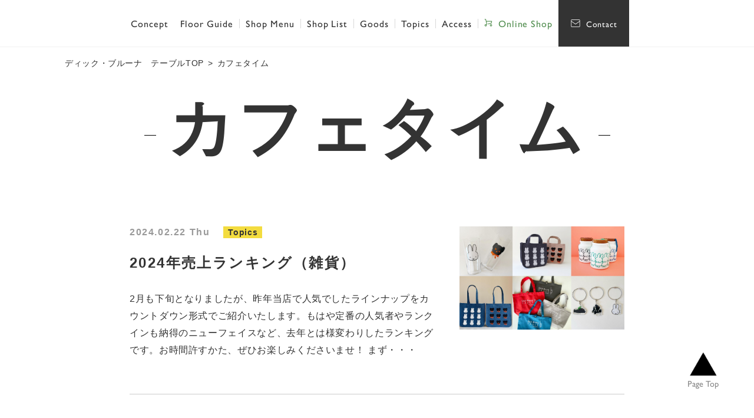

--- FILE ---
content_type: text/html; charset=UTF-8
request_url: https://dickbrunatable.com/tag/%E3%82%AB%E3%83%95%E3%82%A7%E3%82%BF%E3%82%A4%E3%83%A0/
body_size: 60704
content:

<!DOCTYPE html>
<html lang="ja" class="no-js" lang="ja">
<head>
<meta charset="UTF-8">

<meta name="viewport" content="width=device-width, initial-scale=1.0">

<title>2024年売上ランキング（雑貨） | Dick Bruna TABLE（ディック・ブルーナ テーブル）</title>
<meta name="description" content="ディック・ブルーナのイラストと共に、ワインと食事と会話が楽しめるお店が神戸元町に誕生。フロアごとにコンセプトを持たせた作品を感じられる、ディック・ブルーナ スタイルを体感する空間をご提供いたします。ぜひくつろぎのひとときをお楽しみください。">

<meta property="og:type" content="website">
<meta property="og:url" content="https://dickbrunatable.com">
<meta property="og:site_name" content="Dick Bruna TABLE（ディック・ブルーナ テーブル）">
<meta property="og:title" content="2024年売上ランキング（雑貨） | Dick Bruna TABLE（ディック・ブルーナ テーブル）">
<meta property="og:description" content="ディック・ブルーナのイラストと共に、ワインと食事と会話が楽しめるお店が神戸元町に誕生。フロアごとにコンセプトを持たせた作品を感じられる、ディック・ブルーナ スタイルを体感する空間をご提供いたします。ぜひくつろぎのひとときをお楽しみください。">
<meta property="og:image" content="https://dickbrunatable.com/wp-content/themes/dickbrunatable/assets/img/ogp.jpg">
<meta name="twitter:card" content="summary"> 
<link rel="icon" href="/favicon.ico">
<link rel="apple-touch-icon" href="/apple-touch-icon.png">
<meta name='robots' content='max-image-preview:large' />
<link rel='dns-prefetch' href='//ajax.googleapis.com' />
<link rel='dns-prefetch' href='//cdn.jsdelivr.net' />
<link rel='dns-prefetch' href='//use.typekit.net' />
<link rel='dns-prefetch' href='//cdnjs.cloudflare.com' />
<link rel="alternate" type="application/rss+xml" title="dick-bruna-table &raquo; カフェタイム タグのフィード" href="https://dickbrunatable.com/tag/%e3%82%ab%e3%83%95%e3%82%a7%e3%82%bf%e3%82%a4%e3%83%a0/feed/" />
<style id='wp-img-auto-sizes-contain-inline-css' type='text/css'>
img:is([sizes=auto i],[sizes^="auto," i]){contain-intrinsic-size:3000px 1500px}
/*# sourceURL=wp-img-auto-sizes-contain-inline-css */
</style>
<style id='classic-theme-styles-inline-css' type='text/css'>
/*! This file is auto-generated */
.wp-block-button__link{color:#fff;background-color:#32373c;border-radius:9999px;box-shadow:none;text-decoration:none;padding:calc(.667em + 2px) calc(1.333em + 2px);font-size:1.125em}.wp-block-file__button{background:#32373c;color:#fff;text-decoration:none}
/*# sourceURL=/wp-includes/css/classic-themes.min.css */
</style>
<link rel='stylesheet' id='style-css' href='https://dickbrunatable.com/wp-content/themes/dickbrunatable/style.css?ver=6.9' type='text/css' media='all' />
<link rel='stylesheet' id='typekit-css' href='https://use.typekit.net/ihq3hbo.css?ver=1.0.0' type='text/css' media='all' />
<link rel='stylesheet' id='ionic-css' href='//cdnjs.cloudflare.com/ajax/libs/ionicons/3.0.0/css/ionicons.min.css?ver=1.0.0' type='text/css' media='all' />
<link rel='stylesheet' id='reset-css' href='https://dickbrunatable.com/wp-content/themes/dickbrunatable/assets/css/reset.css?ver=1.0.0' type='text/css' media='all' />
<link rel='stylesheet' id='slick-css' href='//cdn.jsdelivr.net/npm/slick-carousel@1.8.1/slick/slick.css?ver=1.0.0' type='text/css' media='all' />
<link rel='stylesheet' id='dbtstyle-css' href='https://dickbrunatable.com/wp-content/themes/dickbrunatable/assets/css/style.css?ver=20241219060849' type='text/css' media='all' />
<link rel='stylesheet' id='dbttopics-css' href='https://dickbrunatable.com/wp-content/themes/dickbrunatable/assets/css/topics.css?ver=20201002064907' type='text/css' media='all' />
<script type="text/javascript" src="//ajax.googleapis.com/ajax/libs/jquery/3.3.1/jquery.min.js?ver=1.0.0" id="jquery-js"></script>
		<style type="text/css" id="wp-custom-css">
			.topNews__inner{display:none;}

.gNav__item-pc_order1{display:none;}

.gNav__item-pc_order2{
	border-right:1px solid rgba(255,255,255,0.2)
}		</style>
		<script src="//assets.adobedtm.com/89840c864fe8/a9ea56345c6e/launch-23677a4e3237.min.js" async></script>
<style id='wp-block-paragraph-inline-css' type='text/css'>
.is-small-text{font-size:.875em}.is-regular-text{font-size:1em}.is-large-text{font-size:2.25em}.is-larger-text{font-size:3em}.has-drop-cap:not(:focus):first-letter{float:left;font-size:8.4em;font-style:normal;font-weight:100;line-height:.68;margin:.05em .1em 0 0;text-transform:uppercase}body.rtl .has-drop-cap:not(:focus):first-letter{float:none;margin-left:.1em}p.has-drop-cap.has-background{overflow:hidden}:root :where(p.has-background){padding:1.25em 2.375em}:where(p.has-text-color:not(.has-link-color)) a{color:inherit}p.has-text-align-left[style*="writing-mode:vertical-lr"],p.has-text-align-right[style*="writing-mode:vertical-rl"]{rotate:180deg}
/*# sourceURL=https://dickbrunatable.com/wp-includes/blocks/paragraph/style.min.css */
</style>
<style id='global-styles-inline-css' type='text/css'>
:root{--wp--preset--aspect-ratio--square: 1;--wp--preset--aspect-ratio--4-3: 4/3;--wp--preset--aspect-ratio--3-4: 3/4;--wp--preset--aspect-ratio--3-2: 3/2;--wp--preset--aspect-ratio--2-3: 2/3;--wp--preset--aspect-ratio--16-9: 16/9;--wp--preset--aspect-ratio--9-16: 9/16;--wp--preset--color--black: #000;--wp--preset--color--cyan-bluish-gray: #abb8c3;--wp--preset--color--white: #ffffff;--wp--preset--color--pale-pink: #f78da7;--wp--preset--color--vivid-red: #cf2e2e;--wp--preset--color--luminous-vivid-orange: #ff6900;--wp--preset--color--luminous-vivid-amber: #fcb900;--wp--preset--color--light-green-cyan: #7bdcb5;--wp--preset--color--vivid-green-cyan: #00d084;--wp--preset--color--pale-cyan-blue: #8ed1fc;--wp--preset--color--vivid-cyan-blue: #0693e3;--wp--preset--color--vivid-purple: #9b51e0;--wp--preset--color--yellow: #f3dc3f;--wp--preset--color--red: red;--wp--preset--gradient--vivid-cyan-blue-to-vivid-purple: linear-gradient(135deg,rgb(6,147,227) 0%,rgb(155,81,224) 100%);--wp--preset--gradient--light-green-cyan-to-vivid-green-cyan: linear-gradient(135deg,rgb(122,220,180) 0%,rgb(0,208,130) 100%);--wp--preset--gradient--luminous-vivid-amber-to-luminous-vivid-orange: linear-gradient(135deg,rgb(252,185,0) 0%,rgb(255,105,0) 100%);--wp--preset--gradient--luminous-vivid-orange-to-vivid-red: linear-gradient(135deg,rgb(255,105,0) 0%,rgb(207,46,46) 100%);--wp--preset--gradient--very-light-gray-to-cyan-bluish-gray: linear-gradient(135deg,rgb(238,238,238) 0%,rgb(169,184,195) 100%);--wp--preset--gradient--cool-to-warm-spectrum: linear-gradient(135deg,rgb(74,234,220) 0%,rgb(151,120,209) 20%,rgb(207,42,186) 40%,rgb(238,44,130) 60%,rgb(251,105,98) 80%,rgb(254,248,76) 100%);--wp--preset--gradient--blush-light-purple: linear-gradient(135deg,rgb(255,206,236) 0%,rgb(152,150,240) 100%);--wp--preset--gradient--blush-bordeaux: linear-gradient(135deg,rgb(254,205,165) 0%,rgb(254,45,45) 50%,rgb(107,0,62) 100%);--wp--preset--gradient--luminous-dusk: linear-gradient(135deg,rgb(255,203,112) 0%,rgb(199,81,192) 50%,rgb(65,88,208) 100%);--wp--preset--gradient--pale-ocean: linear-gradient(135deg,rgb(255,245,203) 0%,rgb(182,227,212) 50%,rgb(51,167,181) 100%);--wp--preset--gradient--electric-grass: linear-gradient(135deg,rgb(202,248,128) 0%,rgb(113,206,126) 100%);--wp--preset--gradient--midnight: linear-gradient(135deg,rgb(2,3,129) 0%,rgb(40,116,252) 100%);--wp--preset--font-size--small: 13px;--wp--preset--font-size--medium: 20px;--wp--preset--font-size--large: 36px;--wp--preset--font-size--x-large: 42px;--wp--preset--spacing--20: 0.44rem;--wp--preset--spacing--30: 0.67rem;--wp--preset--spacing--40: 1rem;--wp--preset--spacing--50: 1.5rem;--wp--preset--spacing--60: 2.25rem;--wp--preset--spacing--70: 3.38rem;--wp--preset--spacing--80: 5.06rem;--wp--preset--shadow--natural: 6px 6px 9px rgba(0, 0, 0, 0.2);--wp--preset--shadow--deep: 12px 12px 50px rgba(0, 0, 0, 0.4);--wp--preset--shadow--sharp: 6px 6px 0px rgba(0, 0, 0, 0.2);--wp--preset--shadow--outlined: 6px 6px 0px -3px rgb(255, 255, 255), 6px 6px rgb(0, 0, 0);--wp--preset--shadow--crisp: 6px 6px 0px rgb(0, 0, 0);}:where(.is-layout-flex){gap: 0.5em;}:where(.is-layout-grid){gap: 0.5em;}body .is-layout-flex{display: flex;}.is-layout-flex{flex-wrap: wrap;align-items: center;}.is-layout-flex > :is(*, div){margin: 0;}body .is-layout-grid{display: grid;}.is-layout-grid > :is(*, div){margin: 0;}:where(.wp-block-columns.is-layout-flex){gap: 2em;}:where(.wp-block-columns.is-layout-grid){gap: 2em;}:where(.wp-block-post-template.is-layout-flex){gap: 1.25em;}:where(.wp-block-post-template.is-layout-grid){gap: 1.25em;}.has-black-color{color: var(--wp--preset--color--black) !important;}.has-cyan-bluish-gray-color{color: var(--wp--preset--color--cyan-bluish-gray) !important;}.has-white-color{color: var(--wp--preset--color--white) !important;}.has-pale-pink-color{color: var(--wp--preset--color--pale-pink) !important;}.has-vivid-red-color{color: var(--wp--preset--color--vivid-red) !important;}.has-luminous-vivid-orange-color{color: var(--wp--preset--color--luminous-vivid-orange) !important;}.has-luminous-vivid-amber-color{color: var(--wp--preset--color--luminous-vivid-amber) !important;}.has-light-green-cyan-color{color: var(--wp--preset--color--light-green-cyan) !important;}.has-vivid-green-cyan-color{color: var(--wp--preset--color--vivid-green-cyan) !important;}.has-pale-cyan-blue-color{color: var(--wp--preset--color--pale-cyan-blue) !important;}.has-vivid-cyan-blue-color{color: var(--wp--preset--color--vivid-cyan-blue) !important;}.has-vivid-purple-color{color: var(--wp--preset--color--vivid-purple) !important;}.has-black-background-color{background-color: var(--wp--preset--color--black) !important;}.has-cyan-bluish-gray-background-color{background-color: var(--wp--preset--color--cyan-bluish-gray) !important;}.has-white-background-color{background-color: var(--wp--preset--color--white) !important;}.has-pale-pink-background-color{background-color: var(--wp--preset--color--pale-pink) !important;}.has-vivid-red-background-color{background-color: var(--wp--preset--color--vivid-red) !important;}.has-luminous-vivid-orange-background-color{background-color: var(--wp--preset--color--luminous-vivid-orange) !important;}.has-luminous-vivid-amber-background-color{background-color: var(--wp--preset--color--luminous-vivid-amber) !important;}.has-light-green-cyan-background-color{background-color: var(--wp--preset--color--light-green-cyan) !important;}.has-vivid-green-cyan-background-color{background-color: var(--wp--preset--color--vivid-green-cyan) !important;}.has-pale-cyan-blue-background-color{background-color: var(--wp--preset--color--pale-cyan-blue) !important;}.has-vivid-cyan-blue-background-color{background-color: var(--wp--preset--color--vivid-cyan-blue) !important;}.has-vivid-purple-background-color{background-color: var(--wp--preset--color--vivid-purple) !important;}.has-black-border-color{border-color: var(--wp--preset--color--black) !important;}.has-cyan-bluish-gray-border-color{border-color: var(--wp--preset--color--cyan-bluish-gray) !important;}.has-white-border-color{border-color: var(--wp--preset--color--white) !important;}.has-pale-pink-border-color{border-color: var(--wp--preset--color--pale-pink) !important;}.has-vivid-red-border-color{border-color: var(--wp--preset--color--vivid-red) !important;}.has-luminous-vivid-orange-border-color{border-color: var(--wp--preset--color--luminous-vivid-orange) !important;}.has-luminous-vivid-amber-border-color{border-color: var(--wp--preset--color--luminous-vivid-amber) !important;}.has-light-green-cyan-border-color{border-color: var(--wp--preset--color--light-green-cyan) !important;}.has-vivid-green-cyan-border-color{border-color: var(--wp--preset--color--vivid-green-cyan) !important;}.has-pale-cyan-blue-border-color{border-color: var(--wp--preset--color--pale-cyan-blue) !important;}.has-vivid-cyan-blue-border-color{border-color: var(--wp--preset--color--vivid-cyan-blue) !important;}.has-vivid-purple-border-color{border-color: var(--wp--preset--color--vivid-purple) !important;}.has-vivid-cyan-blue-to-vivid-purple-gradient-background{background: var(--wp--preset--gradient--vivid-cyan-blue-to-vivid-purple) !important;}.has-light-green-cyan-to-vivid-green-cyan-gradient-background{background: var(--wp--preset--gradient--light-green-cyan-to-vivid-green-cyan) !important;}.has-luminous-vivid-amber-to-luminous-vivid-orange-gradient-background{background: var(--wp--preset--gradient--luminous-vivid-amber-to-luminous-vivid-orange) !important;}.has-luminous-vivid-orange-to-vivid-red-gradient-background{background: var(--wp--preset--gradient--luminous-vivid-orange-to-vivid-red) !important;}.has-very-light-gray-to-cyan-bluish-gray-gradient-background{background: var(--wp--preset--gradient--very-light-gray-to-cyan-bluish-gray) !important;}.has-cool-to-warm-spectrum-gradient-background{background: var(--wp--preset--gradient--cool-to-warm-spectrum) !important;}.has-blush-light-purple-gradient-background{background: var(--wp--preset--gradient--blush-light-purple) !important;}.has-blush-bordeaux-gradient-background{background: var(--wp--preset--gradient--blush-bordeaux) !important;}.has-luminous-dusk-gradient-background{background: var(--wp--preset--gradient--luminous-dusk) !important;}.has-pale-ocean-gradient-background{background: var(--wp--preset--gradient--pale-ocean) !important;}.has-electric-grass-gradient-background{background: var(--wp--preset--gradient--electric-grass) !important;}.has-midnight-gradient-background{background: var(--wp--preset--gradient--midnight) !important;}.has-small-font-size{font-size: var(--wp--preset--font-size--small) !important;}.has-medium-font-size{font-size: var(--wp--preset--font-size--medium) !important;}.has-large-font-size{font-size: var(--wp--preset--font-size--large) !important;}.has-x-large-font-size{font-size: var(--wp--preset--font-size--x-large) !important;}
/*# sourceURL=global-styles-inline-css */
</style>
</head>
<body class="archive tag tag-295 wp-theme-dickbrunatable under" data-path="https://dickbrunatable.com/wp-content/themes/dickbrunatable">




<div class="wrapper">
	
<header class="header">
	<div class="header__inner">
		<div class="header__logo"><a href="https://dickbrunatable.com"><img src="https://dickbrunatable.com/wp-content/themes/dickbrunatable/assets/img/common/logo_horizontal.png" alt=""></a></div>

		<div class="header__contactBtn"><a href="" class="contactLabelBtn modalOn" data-modalon="contact">Contact</a></div>

		<button class="menuToggleBtn"><span class="menuToggleBtn__text">menu</span></button>

		<nav class="gNav">
			<div class="gNav__body">
				<ul class="gNav__list">
					<li class="gNav__item gNav__item-large">
						<a href="https://dickbrunatable.com/floor-guide/" class="gNavBtn">
							<span class="gNavBtn__en">Floor Guide</span>
							<span class="gNavBtn__jp">フロアガイド</span>
						</a>
						<ul class="gNavChild">
								<li class="gNavChild__item"><a href="https://dickbrunatable.com/floor-guide/#floor-takeOut" class="gNavChildBtn">
								<div class="gNavChildBtn__thumb"><img src="https://dickbrunatable.com/wp-content/themes/dickbrunatable/assets/img/common/thumb_nav_1f.jpg" alt=""></div>
								<span class="gNavChildBtn__text">1F：Take Out</span>
							</a></li>
							<li class="gNavChild__item"><a href="https://dickbrunatable.com/floor-guide/#floor-cafe" class="gNavChildBtn">
								<div class="gNavChildBtn__thumb"><img src="https://dickbrunatable.com/wp-content/themes/dickbrunatable/assets/img/common/thumb_nav_2f.jpg" alt=""></div>
								<span class="gNavChildBtn__text">2F：Shop&Cafe</span>
							</a></li>
							<li class="gNavChild__item"><a href="https://dickbrunatable.com/floor-guide/#floor-bar" class="gNavChildBtn">
								<div class="gNavChildBtn__thumb"><img src="https://dickbrunatable.com/wp-content/themes/dickbrunatable/assets/img/common/thumb_nav_3f.jpg" alt=""></div>
								<span class="gNavChildBtn__text">3F：Bar</span>
							</a></li>
							<li class="gNavChild__item"><a href="https://dickbrunatable.com/floor-guide/#floor-event" class="gNavChildBtn">
								<div class="gNavChildBtn__thumb"><img src="https://dickbrunatable.com/wp-content/themes/dickbrunatable/assets/img/common/thumb_nav_4f.jpg" alt=""></div>
								<span class="gNavChildBtn__text">4F：VIP Room&<br>Event Space</span>
							</a></li>
						</ul>
						<!-- /.gNavChild -->
					</li>
					<!-- /.gNav__item -->
					<li class="gNav__item gNav__item-large">
						<a href="https://dickbrunatable.com/shop-menu/" class="gNavBtn">
							<span class="gNavBtn__en">Shop Menu</span>
							<span class="gNavBtn__jp">ショップメニュー</span>
						</a>
						<ul class="gNavChild">
							<li class="gNavChild__item"><a href="https://dickbrunatable.com/shop-menu/#shop-lunch" class="gNavChildBtn">
								<div class="gNavChildBtn__thumb"><img src="https://dickbrunatable.com/wp-content/themes/dickbrunatable/assets/img/common/thumb_nav_lunch.jpg" alt=""></div>
								<span class="gNavChildBtn__text">Lunch Menu</span>
							</a></li>
							<li class="gNavChild__item"><a href="https://dickbrunatable.com/shop-menu/#shop-food" class="gNavChildBtn">
								<div class="gNavChildBtn__thumb"><img src="https://dickbrunatable.com/wp-content/themes/dickbrunatable/assets/img/common/thumb_nav_food.jpg" alt=""></div>
								<span class="gNavChildBtn__text">Food Menu</span>
							</a></li>
							<li class="gNavChild__item"><a href="https://dickbrunatable.com/shop-menu/#shop-drink" class="gNavChildBtn">
								<div class="gNavChildBtn__thumb"><img src="https://dickbrunatable.com/wp-content/themes/dickbrunatable/assets/img/common/thumb_nav_drink.jpg" alt=""></div>
								<span class="gNavChildBtn__text">Drink Menu</span>
							</a></li>
							<li class="gNavChild__item"><a href="https://dickbrunatable.com/shop-menu/#shop-takeOut" class="gNavChildBtn">
								<div class="gNavChildBtn__thumb"><img src="https://dickbrunatable.com/wp-content/themes/dickbrunatable/assets/img/common/thumb_nav_takeOut.jpg" alt=""></div>
								<span class="gNavChildBtn__text">Take Out</span>
							</a></li>
							<li class="gNavChild__item"><a href="https://dickbrunatable.com/shop-menu/#shop-special" class="gNavChildBtn">
								<div class="gNavChildBtn__thumb"><img src="https://dickbrunatable.com/wp-content/themes/dickbrunatable/assets/img/common/thumb_nav_special.jpg" alt=""></div>
								<span class="gNavChildBtn__text">Special Menu</span>
							</a></li>
						</ul>
						<!-- /.gNavChild -->
					</li>
					<!-- /.gNav__item -->
					<li class="gNav__item">
						<a href="https://dickbrunatable.com/shop-list/" class="gNavBtn">
							<span class="gNavBtn__en">Shop List</span>
							<span class="gNavBtn__jp">ショップリスト</span>
						</a>
					</li>
					<li class="gNav__item">
						<a href="https://dickbrunatable.com/#top-goods" class="gNavBtn">
							<span class="gNavBtn__en">Goods</span>
							<span class="gNavBtn__jp">グッズ紹介</span>
						</a>
					</li>
					<!-- /.gNav__item -->
					<li class="gNav__item gNav__item-pc_order1">
						<a href="https://dickbrunatable.com/category/news/" class="gNavBtn">
							<span class="gNavBtn__en">News</span>
							<span class="gNavBtn__jp">お知らせ</span>
						</a>
					</li>
					<!-- /.gNav__item -->
					<li class="gNav__item gNav__item-pc_order2">
						<a href="https://dickbrunatable.com/#top-concept" class="gNavBtn">
							<span class="gNavBtn__en">Concept</span>
							<span class="gNavBtn__jp">コンセプト</span>
						</a>
					</li>
					<!-- /.gNav__item -->
					<li class="gNav__item">
						<a href="https://dickbrunatable.com/category/topics/" class="gNavBtn">
							<span class="gNavBtn__en">Topics</span>
							<span class="gNavBtn__jp">スタッフブログ</span>
						</a>
					</li>
					<!-- /.gNav__item -->
					<li class="gNav__item">
						<a href="https://dickbrunatable.com/access/" class="gNavBtn">
							<span class="gNavBtn__en">Access</span>
							<span class="gNavBtn__jp">アクセス</span>
						</a>
					</li>
					<!-- /.gNav__item -->
					<li class="gNav__item gNav__item-shopLink">
						<a href="https://www.felissimo.co.jp/dbt/wk85015/" class="gNavBtn" target="_blank" rel="noopener noreferrer">
							<span class="gNavBtn__en">Online Shop</span>
						</a>
					</li>
					<!-- /.gNav__item -->
				</ul>
				
				<div class="gNav__reservationBnr">
					<div class="reservationBnr">
						<div class="reservationBnr__inner">
							<h2 class="reservationBnr__title">お店のご予約はこちら</h2>
							<div class="reservationBnr__body">
								<div class="reservationBnr__btn"><a href="https://yoyaku.toreta.in/dbt" class="btn" target="_blank" rel="noopener noreferrer">予約する</a></div>
							</div>
						</div>
					</div>
					<!-- /.reservationBnr -->
				</div>
				

				<div class="gNav__otherLink"><a href="https://www.felissimo.co.jp/other/privacy.cfm" target="_blank">個人情報保護方針</a></div>

				<div class="gNav__contact"><a href="" data-modalon="contact" class="contactBtn modalOn">Contact</a></div>

				<button class="gNav__closeBtn"><span class="gNav__closeBtn__text">close</span></button>
			</div>
		</nav>
	</div>
	<!-- /.header__inner -->

</header>

<nav class="reservationNav">
	<div class="reservationNav__wrap">
		<button type="button" class="reservationNav__opener modalOn" data-modalon="reservation">お店の<br>予約は<br>こちら</button>
		<div class="reservationNav__inner">
			<div class="reservationNav__close"></div>
			<a href="" class="modalOn" data-modalon="reservation">
				<div class="reservationBnr">
					<div class="reservationBnr__inner">
						<h2 class="reservationBnr__title">ご予約はこちら</h2>
					</div>
				</div>
			
				<p class="reservationNav__text"><span>ディック・ブルーナのイラストと共にワインと食事と会話が楽しめるお店です。ぜひお越しください。</span></p>
			</a>
		</div>
	</div>
	<div class="reservationNav__sp"><a href="" class="modalOn" data-modalon="reservation"><img src="https://dickbrunatable.com/wp-content/themes/dickbrunatable/assets/img/common/bnr_reservation_sp.png" alt=""></a></div>
</nav>
<!-- /.reservationNav -->
<main class="main">
<div class="pageHeader">

<ol class="breadcrumb" class="cf"><li><a href="https://dickbrunatable.com"><span>ディック・ブルーナ　テーブルTOP</span></a></li><li><span>カフェタイム</span></li></ol>
<h1 class="pageTitle text__border">カフェタイム</h1>	<!-- <h1 class="pageTitle text__border">カフェタイム</h1> -->

</div>
<!-- /.pageHeader -->

<div class="pageContents topicsArchives">

<ul class="topicsArchives__list">

<li class="topicsArchives__item"><a href="https://dickbrunatable.com/2907/" class="topicsArchivesBtn">
	<div class="topicsArchives__text">
		<div class="topicsArchives__meta">
			<time class="topicsArchives__date">2024.02.22 Thu</time>
			<div class="topicsArchives__cat">
								<span class="topicsArchives__cat__label topicsArchives__cat-topics">Topics</span>
							</div>
		</div>
		<h3 class="topicsArchives__title">2024年売上ランキング（雑貨）</h3>
		<p class="topicsArchives__content">2月も下旬となりましたが、昨年当店で人気でしたラインナップをカウントダウン形式でご紹介いたします。もはや定番の人気者やランクインも納得のニューフェイスなど、去年とは様変わりしたランキングです。お時間許すかた、ぜひお楽しみくださいませ！ まず・・・</p>
	</div>
		<div class="topicsArchives__thumb">
		<img width="1389" height="869" src="https://dickbrunatable.com/wp-content/uploads/2024/02/サムネイル.png" class="attachment-post-thumbnail size-post-thumbnail wp-post-image" alt="" decoding="async" fetchpriority="high" srcset="https://dickbrunatable.com/wp-content/uploads/2024/02/サムネイル.png 1389w, https://dickbrunatable.com/wp-content/uploads/2024/02/サムネイル-300x188.png 300w, https://dickbrunatable.com/wp-content/uploads/2024/02/サムネイル-1024x641.png 1024w, https://dickbrunatable.com/wp-content/uploads/2024/02/サムネイル-768x480.png 768w" sizes="(max-width: 1389px) 100vw, 1389px" />	</div>
	</a></li>


<li class="topicsArchives__item"><a href="https://dickbrunatable.com/2897/" class="topicsArchivesBtn">
	<div class="topicsArchives__text">
		<div class="topicsArchives__meta">
			<time class="topicsArchives__date">2024.02.08 Thu</time>
			<div class="topicsArchives__cat">
								<span class="topicsArchives__cat__label topicsArchives__cat-topics">Topics</span>
							</div>
		</div>
		<h3 class="topicsArchives__title">ただいまDick Bruna TABLEチョコパフェを開催中</h3>
		<p class="topicsArchives__content">▪️チョコパフェ 1,280yen左:横浜店　毎日カフェタイム（14:00）より右:神戸店 毎日カフェタイム（15:00）より〜2/29まで ただいまDick Bruna TABLEチョコパフェを開催中です。チョコアイスとイチゴにチョコクリ・・・</p>
	</div>
		<div class="topicsArchives__thumb">
		<img width="1080" height="1079" src="https://dickbrunatable.com/wp-content/uploads/2024/02/チョコパフェ-1280yen.jpg" class="attachment-post-thumbnail size-post-thumbnail wp-post-image" alt="" decoding="async" srcset="https://dickbrunatable.com/wp-content/uploads/2024/02/チョコパフェ-1280yen.jpg 1080w, https://dickbrunatable.com/wp-content/uploads/2024/02/チョコパフェ-1280yen-300x300.jpg 300w, https://dickbrunatable.com/wp-content/uploads/2024/02/チョコパフェ-1280yen-1024x1024.jpg 1024w, https://dickbrunatable.com/wp-content/uploads/2024/02/チョコパフェ-1280yen-150x150.jpg 150w, https://dickbrunatable.com/wp-content/uploads/2024/02/チョコパフェ-1280yen-768x767.jpg 768w" sizes="(max-width: 1080px) 100vw, 1080px" />	</div>
	</a></li>


<li class="topicsArchives__item"><a href="https://dickbrunatable.com/2831/" class="topicsArchivesBtn">
	<div class="topicsArchives__text">
		<div class="topicsArchives__meta">
			<time class="topicsArchives__date">2023.12.18 Mon</time>
			<div class="topicsArchives__cat">
								<span class="topicsArchives__cat__label topicsArchives__cat-topics">Topics</span>
							</div>
		</div>
		<h3 class="topicsArchives__title">?サンタの帽子を被ったブラック・ベアとミッフィー（～12/25?まで）</h3>
		<p class="topicsArchives__content">サンタの帽子を被ったブラック・ベアチョコレートケーキと ミッフィーチーズケーキバー！ クリスマスのお買い物のついでにカフェタイムはいかがですか？どうぞお立ち寄りください。12/25までです。 ◆Dick Bruna TABLE　KOBE（デ・・・</p>
	</div>
		<div class="topicsArchives__thumb">
		<img width="1080" height="1080" src="https://dickbrunatable.com/wp-content/uploads/2023/12/410427865_207586989067185_4402330092643481316_n.jpg" class="attachment-post-thumbnail size-post-thumbnail wp-post-image" alt="" decoding="async" srcset="https://dickbrunatable.com/wp-content/uploads/2023/12/410427865_207586989067185_4402330092643481316_n.jpg 1080w, https://dickbrunatable.com/wp-content/uploads/2023/12/410427865_207586989067185_4402330092643481316_n-300x300.jpg 300w, https://dickbrunatable.com/wp-content/uploads/2023/12/410427865_207586989067185_4402330092643481316_n-1024x1024.jpg 1024w, https://dickbrunatable.com/wp-content/uploads/2023/12/410427865_207586989067185_4402330092643481316_n-150x150.jpg 150w, https://dickbrunatable.com/wp-content/uploads/2023/12/410427865_207586989067185_4402330092643481316_n-768x768.jpg 768w" sizes="(max-width: 1080px) 100vw, 1080px" />	</div>
	</a></li>


<li class="topicsArchives__item"><a href="https://dickbrunatable.com/2141/" class="topicsArchivesBtn">
	<div class="topicsArchives__text">
		<div class="topicsArchives__meta">
			<time class="topicsArchives__date">2022.11.30 Wed</time>
			<div class="topicsArchives__cat">
								<span class="topicsArchives__cat__label topicsArchives__cat-topics">Topics</span>
							</div>
		</div>
		<h3 class="topicsArchives__title">新しいマグカップとオーバルプレートが仲間入り</h3>
		<p class="topicsArchives__content">■マグカップ　　2,000yen　ミニプレート　1,700yen 新しいマグカップとオーバルプレートが仲間入りです。 クラフト感のある表情にこだわった新シリーズはベージュ、マスタード、ブラウンの三色。 マグカップは今までのものと形状はそのま・・・</p>
	</div>
		<div class="topicsArchives__thumb">
		<img width="824" height="835" src="https://dickbrunatable.com/wp-content/uploads/2022/11/スクリーンショット-2022-11-30-111719.png" class="attachment-post-thumbnail size-post-thumbnail wp-post-image" alt="" decoding="async" loading="lazy" srcset="https://dickbrunatable.com/wp-content/uploads/2022/11/スクリーンショット-2022-11-30-111719.png 824w, https://dickbrunatable.com/wp-content/uploads/2022/11/スクリーンショット-2022-11-30-111719-296x300.png 296w, https://dickbrunatable.com/wp-content/uploads/2022/11/スクリーンショット-2022-11-30-111719-768x778.png 768w" sizes="auto, (max-width: 824px) 100vw, 824px" />	</div>
	</a></li>

</ul>

<div class="pagination">
<span class="page-numbers prev nolink">前へ</span>

<span class="page-numbers current">1</span>
<span class="page-numbers next nolink">次へ</span>
</div>

</div>
<!-- /.postContents -->
</main>
	
<div class="contEndReservationBnr">
	<a href="" class="reservationBnr modalOn" data-modalon="reservation">
		<div class="reservationBnr__inner">
			<h2 class="reservationBnr__title">お店のご予約はこちら</h2>
			<div class="reservationBnr__body">
				<div class="reservationBnr__btn">
					<div class="reservationBnr__btn__labels">
						<span class="reservationBnr__btn__label">KOBE</span>
						<span class="reservationBnr__btn__label">YOKOHAMA</span>
					</div>
					<div class="reservationBnr__btn__text"><strong>店舗を選んで</strong>予約する</div>
				</div>
			</div>
		</div>
	</a>
	<!-- /.reservationBnr -->
</div>
<!-- /.contEnd_reservationBnr -->



<section class="contEndTopics">
	<h2 class="sectionTitle">
		<span class="sectionTitle__en text__border">Topics</span>
		<span class="sectionTitle__jp">スタッフから最新情報をお届けします</span>
	</h2>

	<ul class="contEndTopics__list">
				<li class="contEndTopics__item">
			<a href="https://dickbrunatable.com/3930/" class="topicsListBlock">
				<div class="topicsListBlock__image">
									<img width="1080" height="1080" src="https://dickbrunatable.com/wp-content/uploads/2026/01/DBTブログ20260129-1.jpg" class="attachment-post-thumbnail size-post-thumbnail wp-post-image" alt="" decoding="async" loading="lazy" srcset="https://dickbrunatable.com/wp-content/uploads/2026/01/DBTブログ20260129-1.jpg 1080w, https://dickbrunatable.com/wp-content/uploads/2026/01/DBTブログ20260129-1-300x300.jpg 300w, https://dickbrunatable.com/wp-content/uploads/2026/01/DBTブログ20260129-1-1024x1024.jpg 1024w, https://dickbrunatable.com/wp-content/uploads/2026/01/DBTブログ20260129-1-150x150.jpg 150w, https://dickbrunatable.com/wp-content/uploads/2026/01/DBTブログ20260129-1-768x768.jpg 768w" sizes="auto, (max-width: 1080px) 100vw, 1080px" />								</div>
				<div class="topicsListBlock__body">
					<time class="topicsListBlock__date">2026.01.29 Thu</time>
					<div class="topicsListBlock__tags">
												<span class="topicsListBlock__tag">DickBrunaTABLE</span>
												<span class="topicsListBlock__tag">新商品</span>
												<span class="topicsListBlock__tag">ミッフィー</span>
												<span class="topicsListBlock__tag">ミッフィーカフェ</span>
												<span class="topicsListBlock__tag">神戸</span>
												<span class="topicsListBlock__tag">イタリアン</span>
												<span class="topicsListBlock__tag">駅ナカ</span>
												<span class="topicsListBlock__tag">ディックブルーナ</span>
												<span class="topicsListBlock__tag">ブラックベア</span>
												<span class="topicsListBlock__tag">いちご</span>
												<span class="topicsListBlock__tag">新メニュー</span>
											</div>
					<h3 class="topicsListBlock__title">スプリングスイーツフェアのお知らせ</h3>
				</div>
			</a>
		</li>
				<li class="contEndTopics__item">
			<a href="https://dickbrunatable.com/3916/" class="topicsListBlock">
				<div class="topicsListBlock__image">
									<img width="1080" height="1080" src="https://dickbrunatable.com/wp-content/uploads/2026/01/1.jpg" class="attachment-post-thumbnail size-post-thumbnail wp-post-image" alt="" decoding="async" loading="lazy" srcset="https://dickbrunatable.com/wp-content/uploads/2026/01/1.jpg 1080w, https://dickbrunatable.com/wp-content/uploads/2026/01/1-300x300.jpg 300w, https://dickbrunatable.com/wp-content/uploads/2026/01/1-1024x1024.jpg 1024w, https://dickbrunatable.com/wp-content/uploads/2026/01/1-150x150.jpg 150w, https://dickbrunatable.com/wp-content/uploads/2026/01/1-768x768.jpg 768w" sizes="auto, (max-width: 1080px) 100vw, 1080px" />								</div>
				<div class="topicsListBlock__body">
					<time class="topicsListBlock__date">2026.01.15 Thu</time>
					<div class="topicsListBlock__tags">
												<span class="topicsListBlock__tag">ディックブルーナテーブル</span>
												<span class="topicsListBlock__tag">横浜グルメ</span>
												<span class="topicsListBlock__tag">エキュート</span>
												<span class="topicsListBlock__tag">kobe</span>
												<span class="topicsListBlock__tag">miffy</span>
												<span class="topicsListBlock__tag">yokohama</span>
												<span class="topicsListBlock__tag">felissimo</span>
												<span class="topicsListBlock__tag">トアロード</span>
												<span class="topicsListBlock__tag">神戸カフェ</span>
												<span class="topicsListBlock__tag">dickbrunatablekobe</span>
												<span class="topicsListBlock__tag">神戸グルメ</span>
												<span class="topicsListBlock__tag">ブラックベア</span>
												<span class="topicsListBlock__tag">DickBrunaTABLE</span>
												<span class="topicsListBlock__tag">新商品</span>
												<span class="topicsListBlock__tag">ミッフィー</span>
												<span class="topicsListBlock__tag">ミッフィーカフェ</span>
												<span class="topicsListBlock__tag">神戸</span>
												<span class="topicsListBlock__tag">横浜</span>
												<span class="topicsListBlock__tag">イタリアン</span>
												<span class="topicsListBlock__tag">駅ナカ</span>
												<span class="topicsListBlock__tag">ディックブルーナ</span>
											</div>
					<h3 class="topicsListBlock__title">横浜店も残すところあと3日</h3>
				</div>
			</a>
		</li>
				<li class="contEndTopics__item">
			<a href="https://dickbrunatable.com/3909/" class="topicsListBlock">
				<div class="topicsListBlock__image">
									<img width="1080" height="1080" src="https://dickbrunatable.com/wp-content/uploads/2026/01/【Dick-Bruna-TABLE-YOKOHAMA-サンクスキャンペーン】マリンタワーコラボボーロプレゼント.jpg" class="attachment-post-thumbnail size-post-thumbnail wp-post-image" alt="" decoding="async" loading="lazy" srcset="https://dickbrunatable.com/wp-content/uploads/2026/01/【Dick-Bruna-TABLE-YOKOHAMA-サンクスキャンペーン】マリンタワーコラボボーロプレゼント.jpg 1080w, https://dickbrunatable.com/wp-content/uploads/2026/01/【Dick-Bruna-TABLE-YOKOHAMA-サンクスキャンペーン】マリンタワーコラボボーロプレゼント-300x300.jpg 300w, https://dickbrunatable.com/wp-content/uploads/2026/01/【Dick-Bruna-TABLE-YOKOHAMA-サンクスキャンペーン】マリンタワーコラボボーロプレゼント-1024x1024.jpg 1024w, https://dickbrunatable.com/wp-content/uploads/2026/01/【Dick-Bruna-TABLE-YOKOHAMA-サンクスキャンペーン】マリンタワーコラボボーロプレゼント-150x150.jpg 150w, https://dickbrunatable.com/wp-content/uploads/2026/01/【Dick-Bruna-TABLE-YOKOHAMA-サンクスキャンペーン】マリンタワーコラボボーロプレゼント-768x768.jpg 768w" sizes="auto, (max-width: 1080px) 100vw, 1080px" />								</div>
				<div class="topicsListBlock__body">
					<time class="topicsListBlock__date">2026.01.09 Fri</time>
					<div class="topicsListBlock__tags">
												<span class="topicsListBlock__tag">プレゼントキャンペーン</span>
												<span class="topicsListBlock__tag">DickBrunaTABLE</span>
												<span class="topicsListBlock__tag">ミッフィー</span>
												<span class="topicsListBlock__tag">ミッフィーカフェ</span>
												<span class="topicsListBlock__tag">神戸</span>
												<span class="topicsListBlock__tag">横浜</span>
												<span class="topicsListBlock__tag">イタリアン</span>
												<span class="topicsListBlock__tag">駅ナカ</span>
												<span class="topicsListBlock__tag">ディックブルーナ</span>
												<span class="topicsListBlock__tag">キャンペーン</span>
												<span class="topicsListBlock__tag">抽選</span>
												<span class="topicsListBlock__tag">店内飲食</span>
											</div>
					<h3 class="topicsListBlock__title">【Dick Bruna TABLE　YOKOHAMA　サンクスキャンペーン】マリンタワーコラボボーロプレゼント　</h3>
				</div>
			</a>
		</li>
			</ul>

	<div class="contEndTopics__btn"><a href="https://dickbrunatable.com/category/topics/" class="btn btn_gray btn_en">View more</a></div>

</section>
<!-- /.contEndTopics -->

<section class="contEndInsta" id="instagram">
	<h2 class="sectionTitle">
		<span class="sectionTitle__en text__border">Instagram</span>
	</h2>
	<div class="contEndInsta__bnr"><a href="https://www.instagram.com/dickbrunatable/" target="_blank">
		<picture>
			<source media="(min-width: 768px)" srcset="https://dickbrunatable.com/wp-content/themes/dickbrunatable/assets/img/common/bnr_insta_large_pc.jpg">
			<img src="https://dickbrunatable.com/wp-content/themes/dickbrunatable/assets/img/common/bnr_insta_large_sp.jpg" alt="">
		</picture>
	</a></div>
	<!-- <div class="contEndInsta__inner">
		<ul class="contEndInsta__list">
			<li class="contEndInsta__item contEndInsta__start">
				<span class="contEndInsta__text">Follow us<br><a href="https://www.instagram.com/dickbrunatable/" target="_blank">@dickbrunatable</a></span>
			</li>
		</ul>
	</div> -->
</section>


<div class="gallery only-sp">
	<div class="gallery__slider">
		<div class="gallery__item"><img src="https://dickbrunatable.com/wp-content/themes/dickbrunatable/assets/img/top/img_gallery01.jpg" alt=""></div>
		<div class="gallery__item"><img src="https://dickbrunatable.com/wp-content/themes/dickbrunatable/assets/img/top/img_gallery02.jpg" alt=""></div>
		<div class="gallery__item"><img src="https://dickbrunatable.com/wp-content/themes/dickbrunatable/assets/img/top/img_gallery03.jpg" alt=""></div>
		<div class="gallery__item"><img src="https://dickbrunatable.com/wp-content/themes/dickbrunatable/assets/img/top/img_gallery04.jpg" alt=""></div>
	</div>
	<div class="gallery__slider">
		<div class="gallery__item"><img src="https://dickbrunatable.com/wp-content/themes/dickbrunatable/assets/img/top/img_gallery06.jpg" alt=""></div>
		<div class="gallery__item"><img src="https://dickbrunatable.com/wp-content/themes/dickbrunatable/assets/img/top/img_gallery05.jpg" alt=""></div>
		<div class="gallery__item"><img src="https://dickbrunatable.com/wp-content/themes/dickbrunatable/assets/img/top/img_gallery08.jpg" alt=""></div>
		<div class="gallery__item"><img src="https://dickbrunatable.com/wp-content/themes/dickbrunatable/assets/img/top/img_gallery07.jpg" alt=""></div>
	</div>
</div>

<div class="gallery only-pc">
	<div class="gallery__slider">
		<div class="gallery__item"><img src="https://dickbrunatable.com/wp-content/themes/dickbrunatable/assets/img/top/img_gallery01.jpg" alt=""></div>
		<div class="gallery__item"><img src="https://dickbrunatable.com/wp-content/themes/dickbrunatable/assets/img/top/img_gallery02.jpg" alt=""></div>
		<div class="gallery__item"><img src="https://dickbrunatable.com/wp-content/themes/dickbrunatable/assets/img/top/img_gallery03.jpg" alt=""></div>
		<div class="gallery__item"><img src="https://dickbrunatable.com/wp-content/themes/dickbrunatable/assets/img/top/img_gallery04.jpg" alt=""></div>
		<div class="gallery__item"><img src="https://dickbrunatable.com/wp-content/themes/dickbrunatable/assets/img/top/img_gallery05.jpg" alt=""></div>
		<div class="gallery__item"><img src="https://dickbrunatable.com/wp-content/themes/dickbrunatable/assets/img/top/img_gallery06.jpg" alt=""></div>
		<div class="gallery__item"><img src="https://dickbrunatable.com/wp-content/themes/dickbrunatable/assets/img/top/img_gallery07.jpg" alt=""></div>
		<div class="gallery__item"><img src="https://dickbrunatable.com/wp-content/themes/dickbrunatable/assets/img/top/img_gallery08.jpg" alt=""></div>
	</div>
</div>

<div class="contEndStoreInfo">
	<div class="infoBlock">
		<div class="infoBlock__inner">
			<h2 class="infoBlock__title">Access</h2>
			<div class="infoBlock__more"><a href="https://dickbrunatable.com/access/">View more</a></div>
			<div class="infoBlock__image"><img src="https://dickbrunatable.com/wp-content/themes/dickbrunatable/assets/img/common/img_infoBlock.jpg" alt=""></div>
			<div class="infoBlock__logo"><img src="https://dickbrunatable.com/wp-content/themes/dickbrunatable/assets/img/common/logo_horizontal_white.png" alt=""></div>
			<div class="infoBlock__address">〒650-0021　<br class="only-pc">神戸市中央区三宮町3丁目1-1</div>
			<div class="infoBlock__tel">
				<a href="javascript:void(0)" data-tel="0783333332" class="phoneNumber">078-333-3332</a>
				<div class="notes">
					<p class="notes__text">お席のご予約はこちらからお申し込みください。</p>
				</div>
			</div>
			
			<!-- <div class="openingHours infoBlock__openingHours">
				<ul class="openingHours__list">
					<li class="openingHours__item openingHours__item-saturday">
						<span class="openingHours__day">月～土</span>
						<span class="openingHours__time">11:00 - 22:30（LO 21:30）</span>
					</li>
					<li class="openingHours__item openingHours__item-sunday">
						<span class="openingHours__day">日・祝</span>
						<span class="openingHours__time">11:00 - 21:00（LO 20:00）</span>
					</li>
				</ul>
			</div> -->
			<div class="openingHours infoBlock__openingHours">
				<p class="openingHours__label">営業時間</p>
				<!-- <p class="openingHours__label">新型コロナウィルス感染急増に伴い、<br>当面の間、時短営業を実施致します。</p> -->
				<ul class="openingHours__list">
															<li class="openingHours__item openingHours__item-saturday">
												<span class="openingHours__day">月～木</span>
																		<span class="openingHours__time">11:00-21:00(LO.20:00)</span>
											</li>
															<li class="openingHours__item openingHours__item-saturday">
												<span class="openingHours__day">金土</span>
																		<span class="openingHours__time">11:00-22:00(LO.21:00)</span>
											</li>
															<li class="openingHours__item openingHours__item-saturday">
												<span class="openingHours__day">日</span>
																		<span class="openingHours__time">11:00-21:00(LO.20:00)</span>
											</li>
									</ul>
				<div class="notes">
					<div class="has-yellow-color"><p><strong>Lunch<br />
</strong>11:00~14:30</p>
<p><strong>Afternoon<br />
</strong>14:30~17:00</p>
<p><strong>Dinner<br />
</strong>WeekDay 　17:00~21:00 (LO 20:00)<br />
Fri&amp;Sat 　17:00~22:00 (LO 21:00)</p>
<p>週末は、22:00まで！<br />
DickBrunaTABLEでゆっくりすごすなら、週末の夜がおススメ！</p>
</div>
				</div>
			</div>
			<!-- /.openingHours -->
			<div class="contEndStoreInfo__btn">
				<a href="" class="contactBtn modalOn" data-modalon="contact">Contact</a>
				<ul class="notes">
					<li class="notes__text">メール（Contact）ではお席のご予約はできません。</li>
					<li class="notes__text">お返事に数日かかることがあります。</li>
				</ul>
			</div>

			<div class="contEndStoreInfo__accounts accountsBlock">
				<h3 class="accountsBlock__title"><span class="accountsBlock__title__en">SNS</span><span class="accountsBlock__title__jp">公式アカウント</span></h3>
				<ul class="accountsBlock__list">
					<li class="accountsBlock__item"><a href="https://lin.ee/RjdR9Boo" target="_blank">
						<picture>
							<source media="(max-width:769px)" srcset="https://dickbrunatable.com/wp-content/themes/dickbrunatable/assets/img/common/bnr_line_sp.jpg">
							<img src="https://dickbrunatable.com/wp-content/themes/dickbrunatable/assets/img/common/bnr_line_pc.jpg" alt="">
						</picture>
					</a></li>
					<li class="accountsBlock__item"><a href="https://www.instagram.com/dickbrunatable/" target="_blank">
						<picture>
							<source media="(max-width:769px)" srcset="https://dickbrunatable.com/wp-content/themes/dickbrunatable/assets/img/common/bnr_insta_sp.jpg">
							<img src="https://dickbrunatable.com/wp-content/themes/dickbrunatable/assets/img/common/bnr_insta_pc.jpg" alt="">
						</picture>
					</a></li>
				</ul>
			</div>
			<!-- /.accountsBlock -->
			
		</div>
	</div>
	<!-- /.infoBlock -->

	<div class="mapBlock">
		<div class="mapBox" id="map-footer"><iframe src="https://www.google.com/maps/embed?pb=!1m18!1m12!1m3!1d689.6664825636188!2d135.1902723300565!3d34.689408938119165!2m3!1f0!2f0!3f0!3m2!1i1024!2i768!4f13.1!3m3!1m2!1s0x60008efc62c2f4d7%3A0xed401a0796a2ca82!2z44CSNjUwLTAwMjEg5YW15bqr55yM56We5oi45biC5Lit5aSu5Yy65LiJ5a6u55S677yT5LiB55uu77yR4oiS77yR!5e0!3m2!1sja!2sjp!4v1606879747344!5m2!1sja!2sjp" width="600" height="450" frameborder="0" style="border:0;" allowfullscreen="" aria-hidden="false" tabindex="0"></iframe></div>
	</div>
	<!-- /.mapBlock -->
</div>
<!-- /.contEndStoreInfo -->

<button class="pageTopBtn"><span class="pageTopBtn__text">Page Top</span></button>

<footer class="footer">
	<div class="shareBlock">
		<h3 class="shareBlock__title">Share</h3>
		<ul class="shareBlock__list">
			<li class="shareBlock__item"><a href="http://twitter.com/share?text=神戸大丸の目の前に、ディック・ブルーナのイラストと共にワインと食事と会話が楽しめるお店が誕生！&url=https%3A%2F%2Fdickbrunatable.com" target="_blank"><img src="https://dickbrunatable.com/wp-content/themes/dickbrunatable/assets/img/common/icon_tw.png" alt=""></a></li>
			<li class="shareBlock__item"><a href="https://www.facebook.com/sharer/sharer.php?u=http%3A%2F%2Fdickbrunatable.com" target="_blank"><img src="https://dickbrunatable.com/wp-content/themes/dickbrunatable/assets/img/common/icon_fb.png" alt=""></a></li>
		</ul>
	</div>
	<!-- /.shareBlock -->

	<div class="fNav">
		<div class="fNav__body">
			<ul class="fNav__list">
				<li class="fNav__item fNav__item-TopLevelNav">
					<a href="https://dickbrunatable.com/" class="fNavBtn fNavBtn-top">
						<span class="fNavBtn__en">Top</span>
						<span class="fNavBtn__jp">トップページ</span>
					</a>
				</li>
				<!-- /.fNav__item -->
				<li class="fNav__item fNav__item-TopLevelNav">
					<a href="https://dickbrunatable.com/#top-concept" class="fNavBtn">
						<span class="fNavBtn__en">Concept</span>
						<span class="fNavBtn__jp">コンセプト</span>
					</a>
				</li>
				<!-- /.fNav__item -->

				<li class="fNav__item fNav__item-large">
					<a href="https://dickbrunatable.com/floor-guide/" class="fNavBtn">
						<span class="fNavBtn__en">Floor Guide</span>
						<span class="fNavBtn__jp">フロアガイド</span>
					</a>
					<ul class="fNavChild">
						<li class="fNavChild__item"><a href="https://dickbrunatable.com/floor-guide/#floor-takeOut" class="fNavChildBtn">
							<span class="fNavChildBtn__text">1F：Take Out</span>
						</a></li>
						<li class="fNavChild__item"><a href="https://dickbrunatable.com/floor-guide/#floor-cafe" class="fNavChildBtn">
							<span class="fNavChildBtn__text">2F：Shop&Cafe</span>
						</a></li>
						<li class="fNavChild__item"><a href="https://dickbrunatable.com/floor-guide/#floor-bar" class="fNavChildBtn">
							<span class="fNavChildBtn__text">3F：Bar</span>
						</a></li>
						<li class="fNavChild__item"><a href="https://dickbrunatable.com/floor-guide/#floor-event" class="fNavChildBtn">
							<span class="fNavChildBtn__text">4F：VIP Room&<br>Event Space<br></span>
						</a></li>
					</ul>
					<!-- /.fNavChild -->
				</li>
				<!-- /.fNav__item -->
				<li class="fNav__item fNav__item-large">
					<a href="https://dickbrunatable.com/shop-menu/" class="fNavBtn">
						<span class="fNavBtn__en">Shop Menu</span>
						<span class="fNavBtn__jp">ショップメニュー</span>
					</a>
					<ul class="fNavChild">
						<li class="fNavChild__item"><a href="https://dickbrunatable.com/shop-menu/#shop-lunch" class="fNavChildBtn">
							<span class="fNavChildBtn__text">Lunch Menu</span>
						</a></li>
						<li class="fNavChild__item"><a href="https://dickbrunatable.com/shop-menu/#shop-food" class="fNavChildBtn">
							<span class="fNavChildBtn__text">Food Menu</span>
						</a></li>
						<li class="fNavChild__item"><a href="https://dickbrunatable.com/shop-menu/#shop-drink" class="fNavChildBtn">
							<span class="fNavChildBtn__text">Drink Menu</span>
						</a></li>
						<li class="fNavChild__item"><a href="https://dickbrunatable.com/shop-menu/#shop-takeout" class="fNavChildBtn">
							<span class="fNavChildBtn__text">Take Out</span>
						</a></li>
						<li class="fNavChild__item"><a href="https://dickbrunatable.com/shop-menu/#shop-special" class="fNavChildBtn">
							<span class="fNavChildBtn__text">Special Menu</span>
						</a></li>
					</ul>
					<!-- /.fNavChild -->
				</li>
				<!-- /.fNav__item -->
				<li class="fNav__item fNav__item-TopLevelNav fNav__item-wide">
					<a href="https://dickbrunatable.com/shop-list/" class="fNavBtn">
						<span class="fNavBtn__en">Shop List</span>
						<span class="fNavBtn__jp">ショップリスト</span>
					</a>
				</li>
				<!-- /.fNav__item -->
				<li class="fNav__item fNav__item-small">
					<a href="https://dickbrunatable.com/#top-goods" class="fNavBtn">
						<span class="fNavBtn__en">Goods</span>
						<span class="fNavBtn__jp">グッズ紹介</span>
					</a>
				</li>
				<!-- /.fNav__item -->
				<li class="fNav__item fNav__item-small">
					<a href="https://dickbrunatable.com/category/news/" class="fNavBtn">
						<span class="fNavBtn__en">News</span>
						<span class="fNavBtn__jp">お知らせ</span>
					</a>
				</li>
				<!-- /.fNav__item -->
				<li class="fNav__item fNav__item-small">
					<a href="https://dickbrunatable.com/catetgory/topics/" class="fNavBtn">
						<span class="fNavBtn__en">Topics</span>
						<span class="fNavBtn__jp">スタッフブログ</span>
					</a>
				</li>
				<!-- /.fNav__item -->
				<li class="fNav__item fNav__item-small">
					<a href="https://dickbrunatable.com/access/" class="fNavBtn">
						<span class="fNavBtn__en">Access</span>
						<span class="fNavBtn__jp">アクセス</span>
					</a>
				</li>
				<!-- /.fNav__item -->
			</ul>
			
			<div class="fNav__widgets">
				<div class="fNav__reservationBnr">
					<div class="reservationBnr">
	<div class="reservationBnr__inner">
		<h2 class="reservationBnr__title">お店のご予約はこちら</h2>
		<div class="reservationBnr__body">									
			<div class="reservationBnr__btn">
				<a href="" class="btn modalOn" data-modalon="reservation">								
					<div class="reservationBnr__btn__labels">
						<span class="reservationBnr__btn__label">KOBE</span>
						<span class="reservationBnr__btn__label">YOKOHAMA</span>
					</div>
					<div class="reservationBnr__btn__text"><strong>店舗を選んで</strong>予約する</div>
				</a>
			</div>
		</div>
	</div>
</div>
<!-- /.reservationBnr -->				</div>			

				<div class="fNav__otherLink"><a href="https://www.felissimo.co.jp/other/privacy.cfm" target="_blank">個人情報保護方針</a></div>

				<div class="fNav__contact"><a href="" class="contactBtn modalOn" data-modalon="contact">Contact</a></div>
			</div>
			<!-- /.fNav__widgets -->

			<div class="fNav__company">
				<a href="https://www.felissimo.co.jp/" class="fNavCompanyBtn" target="_blank" rel="noopener noreferrer">
					<span class="fNavCompanyBtn__en">
						<span class="fNavCompanyBtn__sub">Operating company</span>
						FELISSIMO CORPORATION
					</span>
					<span class="fNavCompanyBtn__jp">運営会社：株式会社フェリシモ</span>
				</a>
			</div>
			<!-- /.fNav__company -->
		</div>
	</div>
	<!-- /.footerNav -->

	<div class="copyright">
		<picture>
			<source media="(min-width: 768px)" srcset="https://dickbrunatable.com/wp-content/themes/dickbrunatable/assets/img/common/copyright_pc.png">
			<img src="https://dickbrunatable.com/wp-content/themes/dickbrunatable/assets/img/common/copyright_sp.png" alt="">
		</picture>
	</div>
</footer>

<!-- 予約モーダル -->
<div class="modalContents" data-modal="reservation">
	<div class="modalBox">
		<h2 class="modalBox__title">
			<span class="modalBox__title__en">Reservation</span>
			<span class="modalBox__title__jp">お店のご予約はこちら</span>
		</h2>
						<div class="reservationShopList">
			<h3 class="reservationShopList__title">近畿</h3>
									
						<div class="reservationShopBlock">
				<div class="reservationShopBlock__image">
										<img width="480" height="320" src="https://dickbrunatable.com/wp-content/uploads/2021/03/img_kobe.jpg" class="attachment-post-thumbnail size-post-thumbnail wp-post-image" alt="" decoding="async" loading="lazy" srcset="https://dickbrunatable.com/wp-content/uploads/2021/03/img_kobe.jpg 480w, https://dickbrunatable.com/wp-content/uploads/2021/03/img_kobe-300x200.jpg 300w" sizes="auto, (max-width: 480px) 100vw, 480px" />									</div>
				<!-- /.reservationShopBlock__image -->
				<div class="reservationShopBlock__info">
					<h4 class="reservationShopBlock__name">Dick Bruna TABLE　KOBE</h4>
					<div class="reservationShopBlock__address">
												<p class="reservationShopBlock__address__info"><span class="reservationShopBlock__address__code">〒650-0021</span><span class="reservationShopBlock__address__text">神戸市中央区三宮町3丁目1-1</span></p>
																		<p class="reservationShopBlock__address__link"><a href="https://goo.gl/maps/68v9winkApBAv6Pn9" target="_blank">Google Map を見る</a></p>
											</div>
						
						<div class="reservationShopBlock__contact">
														<div class="reservationShopBlock__tel">
								<a href="javascript:void(0)" data-tel="078-333-3332" class="phoneNumber">078-333-3332</a>
							</div>
							
														<div class="reservationShopBlock__btn"><a href="https://yoyaku.toreta.in/dbt/#/" class="btn btn_black" target="_blank">予約する</a></div>
													</div>

				</div>
				<!-- /.reservationShopBlock__info -->
			</div>
			<!-- /.reservationShopBlock -->
						
											</div>
		<!-- /.reservationShopList -->
				<div class="reservationShopList">
			<h3 class="reservationShopList__title">関東</h3>
									
						<div class="reservationShopBlock">
				<div class="reservationShopBlock__image">
										<img width="480" height="320" src="https://dickbrunatable.com/wp-content/uploads/2021/02/yokohama.jpg" class="attachment-post-thumbnail size-post-thumbnail wp-post-image" alt="" decoding="async" loading="lazy" srcset="https://dickbrunatable.com/wp-content/uploads/2021/02/yokohama.jpg 480w, https://dickbrunatable.com/wp-content/uploads/2021/02/yokohama-300x200.jpg 300w" sizes="auto, (max-width: 480px) 100vw, 480px" />									</div>
				<!-- /.reservationShopBlock__image -->
				<div class="reservationShopBlock__info">
					<h4 class="reservationShopBlock__name">Dick Bruna TABLE　YOKOHAMA</h4>
					<div class="reservationShopBlock__address">
												<p class="reservationShopBlock__address__info"><span class="reservationShopBlock__address__code">〒220-0011</span><span class="reservationShopBlock__address__text">横浜市西区高島2-16-1 エキュートエディション横浜</span></p>
																		<p class="reservationShopBlock__address__link"><a href="https://goo.gl/maps/MzUbZynKBZG4TX7u6" target="_blank">Google Map を見る</a></p>
											</div>
						
						<div class="reservationShopBlock__contact">
														<div class="reservationShopBlock__tel">
								<a href="javascript:void(0)" data-tel="045-620-0708" class="phoneNumber">045-620-0708</a>
							</div>
							
														<div class="reservationShopBlock__btn"><a href="https://yoyaku.toreta.in/dbtyokohama" class="btn btn_black" target="_blank">予約する</a></div>
													</div>

				</div>
				<!-- /.reservationShopBlock__info -->
			</div>
			<!-- /.reservationShopBlock -->
						
											</div>
		<!-- /.reservationShopList -->
			</div>
</div>
<!-- 予約モーダル -->

<!-- お問い合わせモーダル -->
<div class="modalContents" data-modal="contact">
	<div class="modalBox">
		<h2 class="modalBox__title">
			<span class="modalBox__title__en">Contact</span>
			<span class="modalBox__title__jp">お問い合わせはこちら</span>
		</h2>

		<div class="contactShopList">
			<h3 class="contactShopList__title">近畿</h3>
			<div class="contactShopList__btn"><a href="https://www.felissimo.co.jp/s/dbtcontact/2/" class="btn btn_black" target="_blank">
				<span class="contactShopList__name">Dick Bruna TABLEKOBE</span>
			</a></div>
		</div>
		<!-- /.contactShopList -->
		<div class="contactShopList">
			<h3 class="contactShopList__title">関東</h3>
			<div class="contactShopList__btn"><a href="https://www.felissimo.co.jp/s/dbtcontact/3/" class="btn btn_black" target="_blank">
				<span class="contactShopList__name">Dick Bruna TABLEYOKOHAMA</span>
			</a></div>
		</div>
		<!-- /.contactShopList -->
	</div>
</div>
<!-- お問い合わせモーダル -->

<div class="modal">
	<div class="modalClose"></div>
	<div class="modal__inner">
		<div class="modalOutput"></div>
		<div class="modalInnerCloseBtn btn btn_gray btn_en">Close</div>
	</div>
	<div class="modalCloseBtn">閉じる</div>
</div>


</div>
<!-- /.wrapper -->

<!-- <script defer src="https://maps.googleapis.com/maps/api/js?key=AIzaSyAaGjECXeCvpr38tlZeTOzUgc42bFd3YQo&callback=initMap"></script> -->
<script type="speculationrules">
{"prefetch":[{"source":"document","where":{"and":[{"href_matches":"/*"},{"not":{"href_matches":["/wp-*.php","/wp-admin/*","/wp-content/uploads/*","/wp-content/*","/wp-content/plugins/*","/wp-content/themes/dickbrunatable/*","/*\\?(.+)"]}},{"not":{"selector_matches":"a[rel~=\"nofollow\"]"}},{"not":{"selector_matches":".no-prefetch, .no-prefetch a"}}]},"eagerness":"conservative"}]}
</script>
<script type="text/javascript" defer src="//cdn.jsdelivr.net/npm/slick-carousel@1.8.1/slick/slick.min.js?ver=1.0.0" id="slick-js"></script>
<script type="text/javascript" defer src="https://dickbrunatable.com/wp-content/themes/dickbrunatable/assets/js/picturefill.min.js?ver=1.0.0" id="picturefill-js"></script>
<script type="text/javascript" defer src="https://dickbrunatable.com/wp-content/themes/dickbrunatable/assets/js/ofi.min.js?ver=1.0.0" id="ofi-js"></script>
<script type="text/javascript" defer src="https://dickbrunatable.com/wp-content/themes/dickbrunatable/assets/js/functions.js?ver=20210308" id="dbtfunctions-js"></script>

<!-- <script type="text/javascript" src="//www.felissimo.co.jp/common_dev/omn/read_external_scodejs.js"></script> -->
</body>
</html>


--- FILE ---
content_type: text/css
request_url: https://dickbrunatable.com/wp-content/themes/dickbrunatable/assets/css/topics.css?ver=20201002064907
body_size: 4832
content:
@charset "UTF-8";.topicsArchives{margin-top:20px;padding-bottom:80px}.topicsArchives__list{padding:0 6.6666666667vw}.topicsArchives__item{border-bottom:1px solid #ccc}.topicsArchives .topicsArchivesBtn{display:block;padding:25px 0 30px}.topicsArchives__meta{display:flex;align-items:center;margin-bottom:15px}.topicsArchives__date{color:#999;font-size:0.8125em;font-weight:bold;letter-spacing:0.1em}.topicsArchives__cat{display:inline-block;margin-left:1em}.topicsArchives__cat__label{display:inline-block;margin-left:0.5em;padding:3px 8px;font-size:0.75em;font-weight:bold}.topicsArchives__cat-news{background-color:#ececec}.topicsArchives__cat-topics{background-color:#f3dc3f}.topicsArchives__title{font-size:0.875em;line-height:1.8571428571;letter-spacing:0.1em}.topicsArchives__content{margin-top:1.5em;font-size:0.875em;line-height:1.8571428571}.topicsArchives__thumb{width:56vw;margin:18px auto 0}.arrow,.pagination .page-numbers.next,.pagination .page-numbers.prev{flex-basis:78px;max-width:78px;font-size:0.875em}.pagination{display:flex;justify-content:center;margin-top:30px;padding:0 6.6666666667vw}.pagination .page-numbers{display:flex;justify-content:center;align-items:center;flex-basis:40px;max-width:40px;height:40px;margin:0 5px;border-radius:4px;background-color:#ececec;font-size:1em;font-weight:bold;letter-spacing:0.1em;transition:0.5s}.pagination .page-numbers.current{background-color:#f3dc3f}.pagination .page-numbers:hover{background-color:#f3dc3f}.pagination .page-numbers.nolink{pointer-events:none;color:#999}.pagination .page-numbers.prev{margin-right:auto;margin-left:0;padding-right:0.5em}.pagination .page-numbers.prev:before{display:inline-block;width:1em;text-align:center;font-family:"ionicons";content:""}.pagination .page-numbers.next{margin-left:auto;margin-right:0;padding-left:0.5em}.pagination .page-numbers.next:after{display:inline-block;width:1em;text-align:center;font-family:"ionicons";content:""}.postArticle{width:86.6666666667vw;max-width:840px;margin:0 auto;padding-top:50px;padding-bottom:80px}.postHeader{padding-bottom:25px;border-bottom:1px solid #ccc}.postHeader__meta{display:flex;align-items:center;margin-top:12px}.postTitle{font-size:1.125em;font-weight:bold;line-height:1.4444444444;letter-spacing:0.1em}.post__date{color:#999;font-size:0.8125em;font-weight:bold;letter-spacing:0.1em}.post__cat{display:inline-block;margin-left:1em}.post__cat__label{display:inline-block;margin-left:0.5em;padding:3px 8px;font-size:0.75em;font-weight:bold}.post__cat-news{background-color:#ececec}.post__cat-topics{background-color:#f3dc3f}.postContents{padding-top:25px;padding-bottom:20px;border-bottom:1px solid #ccc;font-size:0.875em;line-height:2;letter-spacing:0.1em}.postContents p{margin-bottom:2.14em}.postContents h2{font-size:1.15em;margin-bottom:2em}.postContents h3{font-size:1.07em;margin-bottom:1.5em}.postPageNav{position:relative;margin-top:30px}.postPageNav .postPageNavBtn{display:flex;justify-content:center;align-items:center;width:78px;height:40px;border-radius:4px;background-color:#ececec;font-size:0.875em;font-weight:bold;letter-spacing:0.1em;transition:0.5s}.postPageNav .postPageNavBtn:hover{background-color:#f3dc3f}.postPageNav .postPageNavBtn__prev{position:absolute;left:0;top:0;padding-right:0.5em}.postPageNav .postPageNavBtn__prev:before{display:inline-block;width:1em;text-align:center;font-family:"ionicons";content:""}.postPageNav .postPageNavBtn__next{position:absolute;right:0;top:0;padding-left:0.5em}.postPageNav .postPageNavBtn__next:after{display:inline-block;width:1em;text-align:center;font-family:"ionicons";content:""}.postPageNav .postPageNavBtn__archive{width:140px;margin:0 auto}@media screen and (min-width:768px){.topicsArchives{margin-top:60px;padding-bottom:120px}.topicsArchives__list{max-width:840px;margin:0 auto;padding:0}.topicsArchives .topicsArchivesBtn{display:flex;padding:60px 0}.topicsArchives__text{flex-grow:1;padding-right:40px}.topicsArchives__meta{margin-bottom:20px}.topicsArchives__date{font-size:1em}.topicsArchives__cat__label{font-size:0.875em}.topicsArchives__title{font-size:1.5em}.topicsArchives__content{font-size:1em}.topicsArchives__thumb{width:17.5em;flex-basis:17.5em;max-width:280px;flex-shrink:0;margin:0}.arrow,.pagination .page-numbers.next,.pagination .page-numbers.prev{flex-basis:155px;max-width:155px;font-size:1.125em}.pagination{max-width:840px;margin:60px auto 0;padding:0}.pagination .page-numbers{flex-basis:50px;max-width:50px;height:50px;margin:0 10px;border-radius:8px;font-size:1.125em}.postArticle{margin-top:60px;padding-bottom:120px}.postHeader{padding-bottom:50px}.postHeader__meta{margin-top:24px}.postTitle{font-size:1.5em}.post__date{font-size:1em}.post__cat__label{font-size:0.875em}.postContents{padding-top:50px;padding-bottom:40px;font-size:1em}.postPageNav{margin-top:60px}.postPageNav .postPageNavBtn{width:155px;height:50px;border-radius:8px;font-size:1.125em}.postPageNav .postPageNavBtn__archive{width:280px}}

--- FILE ---
content_type: application/x-javascript;charset=utf-8
request_url: https://sdcs.felissimo.co.jp/b/ss/felissimofelissimocojpprod/10/JS-2.22.0-LCXS/s86513512368248?AQB=1&ndh=1&pf=1&callback=s_c_il[1].doPostbacks&et=1&t=30%2F0%2F2026%2013%3A25%3A10%205%200&d.&nsid=0&jsonv=1&.d&sdid=0ACABBFD9B8C6EAF-341432C5A0A89500&mid=91099063340931741551147300023074473708&ce=UTF-8&ns=felissimo&cdp=3&pageName=o%3A%2Ftag%2F%25E3%2582%25AB%25E3%2583%2595%25E3%2582%25A7%25E3%2582%25BF%25E3%2582%25A4%25E3%2583%25A0%2F&g=https%3A%2F%2Fdickbrunatable.com%2Ftag%2F%25E3%2582%25AB%25E3%2583%2595%25E3%2582%25A7%25E3%2582%25BF%25E3%2582%25A4%25E3%2583%25A0%2F&cc=JPY&server=dickbrunatable.com&v1=D%3Dc1&h1=%7Cundefined%7Cundefined%7Co%3A%2Ftag%2F%25E3%2582%25AB%25E3%2583%2595%25E3%2582%25A7%25E3%2582%25BF%25E3%2582%25A4%25E3%2583%25A0%2F&c5=o%3A%2Ftag%2F%25E3%2582%25AB%25E3%2583%2595%25E3%2582%25A7%25E3%2582%25BF%25E3%2582%25A4%25E3%2583%25A0%2F&c6=o%3A%2Ftag%2F%25E3%2582%25AB%25E3%2583%2595%25E3%2582%25A7%25E3%2582%25BF%25E3%2582%25A4%25E3%2583%25A0%2F&v6=D%3Dc6&c7=Friday&v7=D%3Dc7&c8=10%3A00PM&v8=D%3Dc8&c9=New&v9=D%3Dc9&v11=D%3Dc11&v12=D%3Dc12&v13=D%3Dc13&v16=D%3Dc16&v18=D%3Dc18&v21=D%3Dc21&v22=D%3Dc22&v23=D%3Dc23&v24=D%3Dc24&v26=D%3Dc26&v27=D%3Dc27&v28=D%3Dc28&v30=D%3Dc30&v33=D%3Dc33&v37=D%3Dc37&v38=D%3Dc38&v39=D%3Dc39&v51=D%3Dc51&v52=D%3Dc52&c55=other&c56=other%3Adickbrunatable.com&v61=D%3Dc61&v63=D%3Dc63&v64=D%3Dc64&v67=D%3Dc67&s=1280x720&c=24&j=1.6&v=N&k=Y&bw=1280&bh=720&mcorgid=89547D44536B81B50A490D4D%40AdobeOrg&AQE=1
body_size: -296
content:
if(s_c_il[1].doPostbacks)s_c_il[1].doPostbacks({"stuff":[],"uuid":"91074415127904225431145256863879026536","dcs_region":7,"tid":"Asrzc/gLRCo="});


--- FILE ---
content_type: application/x-javascript
request_url: https://assets.adobedtm.com/89840c864fe8/a9ea56345c6e/launch-23677a4e3237.min.js
body_size: 86622
content:
// For license information, see `https://assets.adobedtm.com/89840c864fe8/a9ea56345c6e/launch-23677a4e3237.js`.
window._satellite=window._satellite||{},window._satellite.container={buildInfo:{minified:!0,buildDate:"2023-01-13T00:39:56Z",turbineBuildDate:"2022-09-28T18:15:16Z",turbineVersion:"27.4.0"},environment:{id:"EN60f0631244374308bee5e80077bced0b",stage:"production"},dataElements:{ProductId:{defaultValue:"",cleanText:!0,storageDuration:"pageview",modulePath:"core/src/lib/dataElements/customCode.js",settings:{source:function(){if(_satellite.getVar("Products[products]")){var e=_satellite.getVar("Products[products]").split(";");if(e&&e.length>=2)return e[1]}}}},Products_1stProductsID:{defaultValue:"",storageDuration:"pageview",modulePath:"core/src/lib/dataElements/customCode.js",settings:{source:function(){return _satellite.getVar("Products_object[products]")[0].id}}},"Section[prop55]":{defaultValue:"",cleanText:!0,storageDuration:"pageview",modulePath:"core/src/lib/dataElements/javascriptVariable.js",settings:{path:"s.prop55"}},"LoginST[prop37]":{defaultValue:"",cleanText:!0,storageDuration:"pageview",modulePath:"core/src/lib/dataElements/javascriptVariable.js",settings:{path:"s.prop37"}},"LoginEX[prop26]":{defaultValue:"",cleanText:!0,storageDuration:"pageview",modulePath:"core/src/lib/dataElements/javascriptVariable.js",settings:{path:"s.prop26"}},"Siteid[channel]":{defaultValue:"",cleanText:!0,storageDuration:"pageview",modulePath:"core/src/lib/dataElements/javascriptVariable.js",settings:{path:"s.channel"}},"Soldoutkbn[prop45]":{defaultValue:"",cleanText:!0,storageDuration:"pageview",modulePath:"core/src/lib/dataElements/javascriptVariable.js",settings:{path:"s.prop45"}},"blogArticle.description.Couturier":{defaultValue:"",storageDuration:"pageview",modulePath:"core/src/lib/dataElements/domAttribute.js",settings:{elementProperty:"content",elementSelector:"meta[name=description]"}},"GuideSearchNumber[prop41]":{defaultValue:"",cleanText:!0,storageDuration:"pageview",modulePath:"core/src/lib/dataElements/javascriptVariable.js",settings:{path:"s.prop41"}},"QASearchWord[prop63]":{defaultValue:"",cleanText:!0,storageDuration:"pageview",modulePath:"core/src/lib/dataElements/javascriptVariable.js",settings:{path:"s.prop63"}},"javascript.sc_internalFilters":{defaultValue:"",storageDuration:"pageview",modulePath:"core/src/lib/dataElements/javascriptVariable.js",settings:{path:"sc_internalFilters"}},"CustomerID[prop52]":{defaultValue:"",cleanText:!0,storageDuration:"pageview",modulePath:"core/src/lib/dataElements/javascriptVariable.js",settings:{path:"s.prop52"}},"SearchWord[prop12]":{defaultValue:"",cleanText:!0,storageDuration:"pageview",modulePath:"core/src/lib/dataElements/javascriptVariable.js",settings:{path:"s.prop12"}},"blogArticle.title.YouMore":{defaultValue:"",storageDuration:"pageview",modulePath:"core/src/lib/dataElements/domAttribute.js",settings:{elementProperty:"text",elementSelector:".entry h2"}},"blogArticle.image.Couturier":{defaultValue:"",storageDuration:"pageview",modulePath:"core/src/lib/dataElements/domAttribute.js",settings:{elementProperty:"src",elementSelector:"figure.wp-block-image img"}},"BagKBN[prop30]":{defaultValue:"",cleanText:!0,storageDuration:"pageview",modulePath:"core/src/lib/dataElements/javascriptVariable.js",settings:{path:"s.prop30"}},"blogArticle.categoryId.Kraso":{defaultValue:"",storageDuration:"pageview",modulePath:"core/src/lib/dataElements/customCode.js",settings:{source:function(){var e=null,t=[];e=document.querySelectorAll(".page-category-item a");for(var n=0;n<e.length;n++)t.push('"'+e[n].text+'"');return"["+t.join(",")+"]"}}},"PurchseId[purchaseID]":{defaultValue:"",storageDuration:"pageview",modulePath:"core/src/lib/dataElements/javascriptVariable.js",settings:{path:"s.purchaseID"}},Products_AllProductsID:{defaultValue:"",cleanText:!0,storageDuration:"pageview",modulePath:"core/src/lib/dataElements/customCode.js",settings:{source:function(){var e=[];return _satellite.getVar("Products_object[products]")&&_satellite.getVar("Products_object[products]").forEach((function(t){e.push(t.id)})),e.join(",")}}},"blogArticle.publishdate.Niau":{defaultValue:"",storageDuration:"pageview",modulePath:"core/src/lib/dataElements/customCode.js",settings:{source:function(){if(location.pathname.match(/\/niau\/[0-9]+\//))return document.querySelector(".single-article_date").dateTime.replace(/\-/g,".")}}},"blogArticle.image":{defaultValue:"",storageDuration:"pageview",modulePath:"mapping-table/src/lib/dataElements/mappingTable.js",settings:{0:{input:"/youmore/blog/",method:"starts with",output:"%blogArticle.image.Common%"},1:{input:"/niau/",method:"starts with",output:"%blogArticle.image.Common%"},2:{input:"/couturier/blog/",method:"starts with",output:"%blogArticle.image.Couturier%"},3:{input:"/kraso/blog/",method:"starts with",output:"%blogArticle.image.Kraso%"},size:4,dataElement:"%location.pathname%",defaultValueEmpty:!0}},"QASearchWordNumber[prop64]":{defaultValue:"",cleanText:!0,storageDuration:"pageview",modulePath:"core/src/lib/dataElements/javascriptVariable.js",settings:{path:"s.prop64"}},"Event[events]":{defaultValue:"",cleanText:!0,storageDuration:"pageview",modulePath:"core/src/lib/dataElements/javascriptVariable.js",settings:{path:"s.events"}},"blogArticle.webKey.Niau":{defaultValue:"",storageDuration:"pageview",modulePath:"core/src/lib/dataElements/customCode.js",settings:{source:function(){var e=null,t=[];e=document.querySelectorAll(".single-wearItems_item a");for(var n=0;n<e.length;n++)e[n].href.match(/\/gcd([0-9]+)\/?/i)&&t.push(e[n].href.match(/\/gcd([0-9]+)\/?/i)[1]);return"["+t.join(",")+"]"}}},"Customerkbn[prop33]":{defaultValue:"",cleanText:!0,storageDuration:"pageview",modulePath:"core/src/lib/dataElements/javascriptVariable.js",settings:{path:"s.prop33"}},cart:{defaultValue:"",cleanText:!0,storageDuration:"pageview",modulePath:"core/src/lib/dataElements/customCode.js",settings:{source:function(){!function(){var e=[];if(s.products){var t=s.products.split(","),n=t.length,r=[],i=[],o=[],a=0,c=0;if(n>0)for(var u=0;u<n;u++){var l=t[u].split(";");r.push(l[1]),a=parseInt(l[3]),c=parseInt(l[2]),i.push(a/c),o.push(c),a}for(u=0;u<r.length;u++){var d={};d.id=r[u],d.price=i[u],d.quantity=o[u],e.push(d)}}}()}}},Products_TotalPrice:{defaultValue:"",storageDuration:"pageview",modulePath:"core/src/lib/dataElements/customCode.js",settings:{source:function(){var e=null;return _satellite.getVar("Products_object[products]")&&_satellite.getVar("Products_object[products]").forEach((function(t){"price"in t&&(e+=parseInt(t.price,10))})),e}}},CustomerID_proper:{defaultValue:"",cleanText:!0,storageDuration:"pageview",modulePath:"core/src/lib/dataElements/customCode.js",settings:{source:function(){if(_satellite.getVar("CustomerID[prop52]")){var e=void 0,t=parseInt(_satellite.getVar("CustomerID[prop52]").slice(5).toString()+_satellite.getVar("CustomerID[prop52]").slice(0,5).toString());return"NaN"!=t&&(e=t.toString()),e}}}},"product.markThumbnailNew":{defaultValue:"",storageDuration:"pageview",modulePath:"core/src/lib/dataElements/customCode.js",settings:{source:function(){var e=null,t=null;if("PC"===_satellite.getVar("Device[prop38]")){e=document.querySelectorAll(".icon_top_fca img");for(var n=0;n<e.length;n++)e[n].alt.match(/\u65b0\u767a\u58f2/)&&(t=e[n].src)}else if("SP"===_satellite.getVar("Device[prop38]"))for(e=document.querySelectorAll(".item_info_fsp .item_label_mark img"),n=0;n<e.length;n++)e[n].src.match(/id=5DB63CCDF1DE3138F5DBC3305D4610E0/)&&(t=e[n].src);return t}}},"visiter[prop9]":{defaultValue:"",cleanText:!0,storageDuration:"pageview",modulePath:"core/src/lib/dataElements/javascriptVariable.js",settings:{path:"s.prop9"}},"blogArticle.publishdate.Youmore":{defaultValue:"",storageDuration:"pageview",modulePath:"core/src/lib/dataElements/domAttribute.js",settings:{elementProperty:"text",elementSelector:".date"}},"BaitaiID[prop27]":{defaultValue:"",cleanText:!0,storageDuration:"pageview",modulePath:"core/src/lib/dataElements/javascriptVariable.js",settings:{path:"s.prop27"}},"Products_object[products]":{defaultValue:"",cleanText:!0,storageDuration:"pageview",modulePath:"core/src/lib/dataElements/customCode.js",settings:{source:function(){var e=[],t=["category","id","qty","price","events","eVar"];return"products"in window.s&&s.products.split(",").forEach((function(n){for(var r=n.split(";"),i={},o=0;o<t.length;o++)r[o]?i[t[o]]=r[o]:i[t[o]]=null;e.push(i)})),e}}},"blogArticle.publishdate.Kraso":{defaultValue:"",storageDuration:"pageview",modulePath:"core/src/lib/dataElements/domAttribute.js",settings:{elementProperty:"text",elementSelector:"time"}},"blogArticle.webKey.Couturier":{defaultValue:"",storageDuration:"pageview",modulePath:"core/src/lib/dataElements/customCode.js",settings:{source:function(){var e=null,t=[];e=document.querySelectorAll(".recommend_product .btn a");for(var n=0;n<e.length;n++)e[n].href.match(/\/gcd([0-9]+)\/?/i)&&t.push(e[n].href.match(/\/gcd([0-9]+)\/?/i)[1]);return"["+t.join(",")+"]"}}},"blogArticle.Id.Common":{defaultValue:"",storageDuration:"pageview",modulePath:"core/src/lib/dataElements/customCode.js",settings:{source:function(){return(location.pathname.indexOf("/post-")>-1?location.pathname.match(/\/post-([0-9]+)\/?$/):location.pathname.match(/\/([0-9]+)\/?$/))[1]}}},Products_1stCartProductsId:{defaultValue:"",cleanText:!0,storageDuration:"pageview",modulePath:"core/src/lib/dataElements/domAttribute.js",settings:{elementProperty:"value",elementSelector:"input[name=bagGoodsCD1]"}},Server:{defaultValue:"",forceLowerCase:!0,cleanText:!0,storageDuration:"pageview",modulePath:"core/src/lib/dataElements/javascriptVariable.js",settings:{path:"s.server"}},"blogArticle.publishdate":{defaultValue:"",storageDuration:"pageview",modulePath:"mapping-table/src/lib/dataElements/mappingTable.js",settings:{0:{input:"/youmore/blog/",method:"starts with",output:"%blogArticle.publishdate.Youmore%"},1:{input:"/niau/365days/",method:"starts with",output:"%blogArticle.publishdate.Niau365days%"},2:{input:"/niau/",method:"starts with",output:"%blogArticle.publishdate.Niau%"},3:{input:"/couturier/blog/",method:"starts with",output:"%blogArticle.publishdate.Couturier%"},4:{input:"/kraso/blog/",method:"starts with",output:"%blogArticle.publishdate.Kraso%"},size:5,dataElement:"%location.pathname%",defaultValueEmpty:!0}},"MaxT[prop67]":{defaultValue:"",cleanText:!0,storageDuration:"pageview",modulePath:"core/src/lib/dataElements/javascriptVariable.js",settings:{path:"s.prop67"}},"MaxT[eVar67]":{defaultValue:"",cleanText:!0,storageDuration:"pageview",modulePath:"core/src/lib/dataElements/javascriptVariable.js",settings:{path:"s.eVar67"}},"blogArticle.url.Common":{defaultValue:"",storageDuration:"pageview",modulePath:"core/src/lib/dataElements/domAttribute.js",settings:{elementProperty:"content",elementSelector:"meta[property='og:url']"}},"blogArticle.webKey.Kraso":{defaultValue:"",storageDuration:"pageview",modulePath:"core/src/lib/dataElements/customCode.js",settings:{source:function(){var e=null,t=[];e=document.querySelectorAll(".custom-product a");for(var n=0;n<e.length;n++)e[n].href.match(/\/gcd([0-9]+)\/?/i)&&t.push(e[n].href.match(/\/gcd([0-9]+)\/?/i)[1]);return"["+t.join(",")+"]"}}},"blogArticle.url":{defaultValue:"",storageDuration:"pageview",modulePath:"mapping-table/src/lib/dataElements/mappingTable.js",settings:{0:{input:"/youmore/blog/",method:"starts with",output:"%blogArticle.url.Common%"},1:{input:"/niau/",method:"starts with",output:"%blogArticle.url.Common%"},2:{input:"/couturier/blog/",method:"starts with",output:"%blogArticle.url.Couturier%"},3:{input:"/kraso/blog/",method:"starts with",output:"%blogArticle.url.Common%"},size:4,dataElement:"%location.pathname%",defaultValueEmpty:!0}},Products_CartRestUntilFreeShippingPrice:{defaultValue:"",storageDuration:"pageview",modulePath:"core/src/lib/dataElements/customCode.js",settings:{source:function(){var e=null;return _satellite.getVar("Products_CartTotalPrice")&&(e=3e3-parseInt(_satellite.getVar("Products_CartTotalPrice"),10))<0&&(e=0),e}}},"Address[prop24]":{defaultValue:"",cleanText:!0,storageDuration:"pageview",modulePath:"core/src/lib/dataElements/javascriptVariable.js",settings:{path:"s.prop24"}},"blogArticle.brand":{defaultValue:"",storageDuration:"pageview",modulePath:"mapping-table/src/lib/dataElements/mappingTable.js",settings:{0:{input:"/youmore/blog/",method:"starts with",output:"youmoreblog"},1:{input:"/niau/",method:"starts with",output:"niau"},2:{input:"/couturier/blog/",method:"starts with",output:"couturierblog"},3:{input:"/kraso/blog/",method:"starts with",output:"krasoblog"},size:4,dataElement:"%location.pathname%",defaultValueEmpty:!0}},"Address[cart]":{defaultValue:"",forceLowerCase:!0,cleanText:!0,modulePath:"core/src/lib/dataElements/customCode.js",settings:{source:function(){var e=document.getElementById("sendAddressArea2");console.log(e.innerHTML)}}},Products_CartTotalPrice:{defaultValue:"",storageDuration:"pageview",modulePath:"core/src/lib/dataElements/customCode.js",settings:{source:function(){var e=null;if("PC"===_satellite.getVar("Device[prop38]")){var t=document.querySelectorAll("select[name*=bagQuantity] option:checked");t&&(e=0,t.forEach((function(t){var n=t.value,r=t.parentNode.parentNode.previousElementSibling.innerText.replace(/,/,"").match(/([\d]+)/);e+=parseInt(r,10)*parseInt(n,10)})))}else"SP"===_satellite.getVar("Device[prop38]")&&document.querySelectorAll("#next_main_list_fsp div.next_item_fsp").forEach((function(t){var n=null,r=null,i=t.querySelectorAll("span.item_price");i.length>0&&(n=i[0].className.indexOf("discount")>-1?i[0].querySelectorAll(".item_price_discount"):i[0].querySelectorAll(".item_price_base"),r=(r=t.querySelectorAll("[name*=bagQuantity] option:checked"))?r[0].value:0,n&&(n=n[0].innerText.replace(/,/,"").match(/([\d]+)/)),e+=parseInt(n,10)*parseInt(r,10))}));return e}}},"blogArticle.categoryId.Youmore":{defaultValue:"",storageDuration:"pageview",modulePath:"core/src/lib/dataElements/customCode.js",settings:{source:function(){var e=null,t=[];e=document.querySelectorAll(".entry .subinfo .categories a");for(var n=0;n<e.length;n++)t.push('"'+e[n].text+'"');return"["+t.join(",")+"]"}}},"Gender[prop22]":{defaultValue:"",cleanText:!0,storageDuration:"pageview",modulePath:"core/src/lib/dataElements/javascriptVariable.js",settings:{path:"s.prop22"}},"GuideSearchWord[prop40]":{defaultValue:"",cleanText:!0,storageDuration:"pageview",modulePath:"core/src/lib/dataElements/javascriptVariable.js",settings:{path:"s.prop40"}},"blogArticle.exist":{defaultValue:"",storageDuration:"pageview",modulePath:"core/src/lib/dataElements/customCode.js",settings:{source:function(){var e=1;return window.location.search.indexOf("delete=1")>-1&&(e=0),e}}},tyuumon_mlp:{defaultValue:"",storageDuration:"pageview",modulePath:"core/src/lib/dataElements/customCode.js",settings:{source:function(){var e=null,t=null;if("PC"===_satellite.getVar("Device[prop38]")?t=document.getElementsByClassName("shimekiri_h_mlp"):"SP"===_satellite.getVar("Device[prop38]")&&(t=document.getElementsByClassName("content_inner_fsp")),t)for(ctr=0;ctr<t.length;ctr++)if(-1!==t[ctr].textContent.indexOf("\u304a\u7533\u3057\u8fbc\u307f\u7de0\u3081\u5207\u308a\u65e5")){e=!0;break}return e}}},products_CartupperlimitFreeShippingPrice:{defaultValue:"",storageDuration:"pageview",modulePath:"core/src/lib/dataElements/customCode.js",settings:{source:function(){var e=null;return _satellite.getVar("Products_CartTotalPrice")&&(e=4e3-parseInt(_satellite.getVar("Products_CartTotalPrice"),10))<0&&(e=0),e}}},"blogArticle.webKey.Niau365days":{defaultValue:"",storageDuration:"pageview",modulePath:"core/src/lib/dataElements/customCode.js",settings:{source:function(){var e=null,t=[];e=document.querySelectorAll(".single-wear365_item a");for(var n=0;n<e.length;n++)e[n].href.match(/\/gcd([0-9]+)\/?/i)&&t.push(e[n].href.match(/\/gcd([0-9]+)\/?/i)[1]);return"["+t.join(",")+"]"}}},"blogArticle.description.Common":{defaultValue:"",storageDuration:"pageview",modulePath:"core/src/lib/dataElements/domAttribute.js",settings:{elementProperty:"content",elementSelector:"meta[property='og:description']"}},cartbutton:{defaultValue:"",modulePath:"core/src/lib/dataElements/customCode.js",settings:{source:function(){var e=null;return"PC"===_satellite.getVar("Device[prop38]")?e=document.getElementById("confirmButton"):"SP"===_satellite.getVar("Device[prop38]")&&(e=document.getElementById("next_submit_button_fsp")),e?"cartbuttonyes":"cartbuttonnone"}}},"blogArticle.image.Kraso":{defaultValue:"",storageDuration:"pageview",modulePath:"core/src/lib/dataElements/domAttribute.js",settings:{elementProperty:"value",elementSelector:"input[name=image_path]"}},"blogArticle.publishdate.Niau365days":{defaultValue:"",storageDuration:"pageview",modulePath:"core/src/lib/dataElements/customCode.js",settings:{source:function(){if(location.pathname.match(/\/niau\/365days\/[0-9]+\//))return document.querySelector(".single-365days_date").dateTime.replace(/\-/g,".")}}},"blogArticle.mediaType":{defaultValue:"",storageDuration:"pageview",modulePath:"core/src/lib/dataElements/constant.js",settings:{value:"3"}},"WK[prop46]":{defaultValue:"",cleanText:!0,storageDuration:"pageview",modulePath:"core/src/lib/dataElements/javascriptVariable.js",settings:{path:"s.prop46"}},"RandingPage[prop11]":{defaultValue:"",cleanText:!0,storageDuration:"pageview",modulePath:"core/src/lib/dataElements/customCode.js",settings:{source:function(){var e=null,t=_satellite.getVar("sc_internalFilters");return document.referrer||-1!=t.indexOf(location.host)||(e=_satellite.getVar("pageName")),e}}},"Device[prop38]":{defaultValue:"",cleanText:!0,storageDuration:"pageview",modulePath:"core/src/lib/dataElements/customCode.js",settings:{source:function(){return null==s.prop38?navigator.userAgent.match(/(iphone|ipod|android.*mobile)/i)?"SP":"PC":s.prop38}}},"Customerflag[prop51]":{defaultValue:"",cleanText:!0,storageDuration:"pageview",modulePath:"core/src/lib/dataElements/javascriptVariable.js",settings:{path:"s.prop51"}},"blogArticle.Id":{defaultValue:"",storageDuration:"pageview",modulePath:"mapping-table/src/lib/dataElements/mappingTable.js",settings:{0:{input:"/youmore/blog/",method:"starts with",output:"YM%blogArticle.Id.Common%"},1:{input:"/niau/",method:"starts with",output:"NI%blogArticle.Id.Common%"},2:{input:"/couturier/blog/",method:"starts with",output:"CT%blogArticle.Id.Common%"},3:{input:"/kraso/blog/",method:"starts with",output:"KB%blogArticle.Id.Common%"},size:4,dataElement:"%location.pathname%",defaultValueEmpty:!0}},"page.page_searchcategoryid":{defaultValue:"",storageDuration:"pageview",modulePath:"core/src/lib/dataElements/customCode.js",settings:{source:function(){var e=null;return location.pathname.match(/\/I3[0-9]{5}\/?/i)?e=location.pathname.match(/\/I3([0-9]{5})\/?/i)[1]:location.pathname.match(/\/I2[0-9]{5}\/?/i)?e=location.pathname.match(/\/I2([0-9]{5})\/?/i)[1]:location.pathname.match(/\/I1[0-9]{5}\/?/i)&&(e=location.pathname.match(/\/I1([0-9]{5})\/?/i)[1]),e}}},"location.pathname":{defaultValue:"",storageDuration:"pageview",modulePath:"core/src/lib/dataElements/pageInfo.js",settings:{attribute:"pathname"}},teikidelete:{defaultValue:"",storageDuration:"pageview",modulePath:"core/src/lib/dataElements/customCode.js",settings:{source:function(){var e="teikideletenone",t=null;if("PC"===_satellite.getVar("Device[prop38]")?t=document.getElementsByClassName("thank_allm"):"SP"===_satellite.getVar("Device[prop38]")&&(t=document.querySelectorAll("#next_bag_complete_fsp.content_wrap_fsp")),t)for(ctr=0;ctr<t.length;ctr++)if(-1!==t[ctr].textContent.indexOf("\u304a\u53d6\u308a\u6d88\u3057\u3092\u627f\u308a\u307e\u3057\u305f\u3002")){e="teikideleteyes";break}return e}}},"page.page_markdelipattern":{defaultValue:"",storageDuration:"pageview",modulePath:"core/src/lib/dataElements/customCode.js",settings:{source:function(){var e=null,t=null;if("PC"===_satellite.getVar("Device[prop38]"))document.querySelectorAll(".icon_fca img").length>0&&document.querySelectorAll(".icon_fca img")[0].alt.match(/\u5b9a\u671f\u4fbf/i)&&document.querySelectorAll(".icon_fca img").length>1&&!document.querySelectorAll(".icon_fca img")[1].alt.match(/ /i)&&(e=document.querySelectorAll(".icon_fca img")[1].src);else if("SP"===_satellite.getVar("Device[prop38]")){var n=["https://www.felissimo.co.jp/image_app/img.cfm?id=59EA4703079F5766A1C7D9EAED09B508&typ=png","https://www.felissimo.co.jp/image_app/img.cfm?id=59EFD4EDE10F513ECDF9652152DCA086&typ=png","https://www.felissimo.co.jp/image_app/img.cfm?id=59D22C5CC6B23844321CEAF751B535C0&typ=png","https://www.felissimo.co.jp/image_app/img.cfm?id=B4A55979CFD9CECF74E5F8747F4D844B&typ=png","https://www.felissimo.co.jp/image_app/img.cfm?id=5A079AF99FE821566BDC12E8641525FA&typ=png","https://www.felissimo.co.jp/image_app/img.cfm?id=59E64E6BE7C976073D9A243F6818AB73&typ=png","https://www.felissimo.co.jp/image_app/img.cfm?id=8384323DD13EED34A6991A47BEED1F34&typ=png","https://www.felissimo.co.jp/image_app/img.cfm?id=5A24B690B00C1E69E4D5712CA4C5DCB8&typ=png","https://www.felissimo.co.jp/image_app/img.cfm?id=5A5DDE66C72E2A3FE364C4D89F2AE51D&typ=png","https://www.felissimo.co.jp/image_app/img.cfm?id=5A3CC87BDFFF69D76FB6AD04451A215F&typ=png","https://www.felissimo.co.jp/image_app/img.cfm?id=59DBD9F8C65727517960F6649908EA69&typ=png","https://www.felissimo.co.jp/image_app/img.cfm?id=5B47A8E9E4977F5F6A91BE8070E2D348&typ=png","https://www.felissimo.co.jp/image_app/img.cfm?id=5B07476EFF1E101FE69EFA017DBB74AB&typ=png"];t=document.querySelectorAll(".item_info_fsp .item_label_mark img");for(var r=0;r<t.length;r++)n.includes(t[r].src)&&(e=t[r].src)}return e}}},"Age[prop23]":{defaultValue:"",cleanText:!0,storageDuration:"pageview",modulePath:"core/src/lib/dataElements/javascriptVariable.js",settings:{path:"s.prop23"}},"blogArticle.title.Niau365days":{defaultValue:"",storageDuration:"pageview",modulePath:"core/src/lib/dataElements/domAttribute.js",settings:{elementProperty:"text",elementSelector:"h1.single-365days_title"}},"blogArticle.url.Couturier":{defaultValue:"",storageDuration:"pageview",modulePath:"core/src/lib/dataElements/domAttribute.js",settings:{elementProperty:"href",elementSelector:"link[rel='canonical']"}},"MailEntryKBN[prop39]":{defaultValue:"",cleanText:!0,storageDuration:"pageview",modulePath:"core/src/lib/dataElements/javascriptVariable.js",settings:{path:"s.prop39"}},"blogArticle.title.Couturier":{defaultValue:"",storageDuration:"pageview",modulePath:"core/src/lib/dataElements/domAttribute.js",settings:{elementProperty:"text",elementSelector:"h1.ttl"}},Taxprice:{defaultValue:"",forceLowerCase:!0,cleanText:!0,modulePath:"core/src/lib/dataElements/customCode.js",settings:{source:function(){!function(){if("object"==typeof s&&"function"==typeof jQuery)if("PC"==s.prop38){if((t=jQuery("table.order_list th")).length>0)for(var e=0;e<t.length;e++)if(-1!==t.eq(e).text().indexOf("\u9001\u6599")&&(n=t.eq(e).next()).length>0&&-1!==n.text().indexOf("\xa5495")){495;break}}else if("SP"==s.prop38){var t;if((t=jQuery("div#next_main_subtotal_fsp th")).length>0)for(e=0;e<t.length;e++){var n;if(-1!==t.eq(e).text().indexOf("\u9001\u6599")&&(n=t.eq(e).next()).length>0&&-1!==n.text().indexOf("\xa5495")){495;break}}}}()}}},"product.markThumbnailSale":{defaultValue:"",storageDuration:"pageview",modulePath:"core/src/lib/dataElements/customCode.js",settings:{source:function(){var e=null,t=null;if("PC"===_satellite.getVar("Device[prop38]")){e=document.querySelectorAll(".icon_top_fca img");for(var n=0;n<e.length;n++)e[n].alt.match(/\u7279\u5225\u4fa1\u683c/)&&(t=e[n].src)}else if("SP"===_satellite.getVar("Device[prop38]"))for(e=document.querySelectorAll(".item_info_fsp .item_label_mark img"),n=0;n<e.length;n++)e[n].src.match(/id=4C60E90CBE2CB5FD62391D1A565C36BA/)&&(t=e[n].src);return t}}},"blogArticle.shopId":{defaultValue:"",storageDuration:"pageview",modulePath:"mapping-table/src/lib/dataElements/mappingTable.js",settings:{0:{input:"/youmore/blog/",method:"starts with",output:"160"},1:{input:"/niau/",method:"starts with",output:"107"},2:{input:"/couturier/blog/",method:"starts with",output:"90"},3:{input:"/kraso/blog/",method:"starts with",output:"89"},size:4,dataElement:"%location.pathname%",defaultValueEmpty:!0}},"blogArticle.webKey":{defaultValue:"",storageDuration:"pageview",modulePath:"mapping-table/src/lib/dataElements/mappingTable.js",settings:{0:{input:"/youmore/blog/",method:"starts with",output:"%blogArticle.webKey.Youmore%"},1:{input:"/niau/365days/",method:"starts with",output:"%blogArticle.webKey.Niau365days%"},2:{input:"/niau/",method:"starts with",output:"%blogArticle.webKey.Niau%"},3:{input:"/couturier/blog/",method:"starts with",output:"%blogArticle.webKey.Couturier%"},4:{input:"/kraso/blog/",method:"starts with",output:"%blogArticle.webKey.Kraso%"},size:5,dataElement:"%location.pathname%",defaultValueEmpty:!0}},PageType:{defaultValue:"",cleanText:!0,storageDuration:"pageview",modulePath:"core/src/lib/dataElements/javascriptVariable.js",settings:{path:"s.pageType"}},"product.markThumbnailOkaidoku":{defaultValue:"",storageDuration:"pageview",modulePath:"core/src/lib/dataElements/customCode.js",settings:{source:function(){var e=null,t=null;if("PC"===_satellite.getVar("Device[prop38]")){e=document.querySelectorAll(".icon_top_fca img");for(var n=0;n<e.length;n++)e[n].alt.match(/\u304a\u8cb7\u3044\u5f97/)&&(t=e[n].src)}else if("SP"===_satellite.getVar("Device[prop38]"))for(e=document.querySelectorAll(".item_info_fsp .item_label_mark img"),n=0;n<e.length;n++)e[n].src.match(/id=BFA5F8F0F4C2AD27260C35371C0880B4/)&&(t=e[n].src);return t}}},"blogArticle.title.Kraso":{defaultValue:"",storageDuration:"pageview",modulePath:"core/src/lib/dataElements/domAttribute.js",settings:{elementProperty:"text",elementSelector:".page-header-title"}},"TopID[prop29]":{defaultValue:"",cleanText:!0,storageDuration:"pageview",modulePath:"core/src/lib/dataElements/queryStringParameter.js",settings:{name:"tid",caseInsensitive:!0}},"blogArticle.webKey.Youmore":{defaultValue:"",storageDuration:"pageview",modulePath:"core/src/lib/dataElements/customCode.js",settings:{source:function(){var e=null,t=[];e=document.querySelectorAll("blockquote a");for(var n=0;n<e.length;n++)e[n].href.match(/\/gcd([0-9]+)\/?/i)&&t.push(e[n].href.match(/\/gcd([0-9]+)\/?/i)[1]);return"["+t.join(",")+"]"}}},"blogArticle.image.Common":{defaultValue:"",storageDuration:"pageview",modulePath:"core/src/lib/dataElements/domAttribute.js",settings:{elementProperty:"content",elementSelector:"meta[property='og:image']"}},"blogArticle.publishdate.Couturier":{defaultValue:"",storageDuration:"pageview",modulePath:"core/src/lib/dataElements/customCode.js",settings:{source:function(){var e=null;if(location.pathname.match(/\/couturier\/blog\//)){var t=(e=document.querySelector("header .date").textContent).replace(/([0-9]+)\u5e74[0-9]+\u6708[0-9]+\u65e5.*/,"$1"),n=e.replace(/[0-9]+\u5e74([0-9]+)\u6708[0-9]+\u65e5.*/,"$1"),r=e.replace(/[0-9]+\u5e74[0-9]+\u6708([0-9]+)\u65e5.*/,"$1");return 1===n.length&&(n="0"+n),1===r.length&&(r="0"+r),t+"."+n+"."+r}}}},referrer:{modulePath:"core/src/lib/dataElements/pageInfo.js",settings:{attribute:"referrer"}},sc_internalFilters:{storageDuration:"pageview",modulePath:"core/src/lib/dataElements/customCode.js",settings:{source:function(){return"happytoysproject.com,www.felissimo.co.jp,fcata.jp,feli.jp,www.mrsf-blog.com,www.kobegakkou-blog.com,www.couturier-stage.com,www.felissimo-happytoys-blog.com,www.ecolor-blog.com,www.felissimo-couturier-blog.com,www.chouclub-blog.com,www.felissimo.info,www2.felissimo.info,info.felissimo.jp,info2.felissimo.jp,mb.felissimo.co.jp,wrev.felissimo.co.jp,info2.felissimo.co.jp,color.felissimo.co.jp,gcm.felissimo.co.jp,labo.felissimo.co.jp,www.nekobu.com,info.felissimo.co.jp,www.felissimo.com,www.felissimo.net,www.sukiyaki-jp.com,shiawase.felissimo.co.jp,www.niau.jp,niau.jp,plus.felissimo.co.jp,500f.jp,gallery.felissimo.co.jp,www.motzutkit.com,www.felissimo-job.com,www.felissimolife.jp,nailsnaps.jp,www.hyogocco.com,minitsuku.jp,www.minituku.jp,kuum.jp,www.kuum.jp,felissimo.thatsping.com,www.happytoysproject.com,www.nekobutalk.com,www.500.gifts,with.felissimo.co.jp,www.avecmoi.jp,avecmoi.jp,www.umitokamomebu.com,bukatsu.felissimo.co.jp,oterabu.felissimo.co.jp,kotoribu.com,www.kotoribu.com,efjm.felissimo.co.jp,sweets.felissimo.co.jp,500coloredpencils.tumblr.com,fcs.felissimo.co.jp,dickbrunatable.com,fcs-dev.felissimo.co.jp,minitsuku.felissimo.co.jp "}}},sc_internalFLG:{storageDuration:"pageview",modulePath:"core/src/lib/dataElements/customCode.js",settings:{source:function(){return!location.host.match(/wtst\.felissimo\.co\.jp|wrev\.felissimo.co\.jp|trev\.felissimo.co\.jp|trev2\.felissimo.co.jp/)}}},"blogArticle.description":{defaultValue:"",storageDuration:"pageview",modulePath:"mapping-table/src/lib/dataElements/mappingTable.js",settings:{0:{input:"/youmore/blog/",method:"starts with",output:"%blogArticle.description.Common%"},1:{input:"/niau/",method:"starts with",output:"%blogArticle.description.Common%"},2:{input:"/couturier/blog/",method:"starts with",output:"%blogArticle.description.Couturier%"},3:{input:"/kraso/blog/",method:"starts with",output:"%blogArticle.description.Common%"},size:4,dataElement:"%location.pathname%",defaultValueEmpty:!0}},"param.xid":{storageDuration:"pageview",modulePath:"core/src/lib/dataElements/queryStringParameter.js",settings:{name:"xid",caseInsensitive:!0}},exceptionGetParameters:{modulePath:"core/src/lib/dataElements/customCode.js",settings:{source:function(){return"acdate,wt.mc_id,lrsiz,srsiz,page,brs,ken,submit.x,search_btn_fs.x,submit.y,search_btn_fs.y,yaddr,ydate,rf,repw,spr,start,x,y,search,rc,cp,hash,rcpt_no,sec_id,sesid,status,cs,ssc1,ssc2,ssc3,dmy,check,hid,gnam,wv,dq,nwb,mode,srd,.x,.y,zipcode,cftoken,cfid,tsid,uuid,nsid,login,next_url,guid,mblocationuuid,login,next_url,durianh,type,yflg,ypage,ytime,txt,ptn,p,q,cbun,sbun,config,locale,vc,bun,modkbn,kb,wt%2emc%5fid,back,base,imgdsp,pl,ph,nv,cid8,cid9,ef_id,acceptno,fbclid,dmno,dmkbn,twclid "}}},PageName:{defaultValue:"",cleanText:!0,storageDuration:"pageview",modulePath:"core/src/lib/dataElements/customCode.js",settings:{source:function(){return null==_satellite.getVar("s.pageName")?_satellite.getVar("conv.pageName"):_satellite.getVar("s.pageName")}}},internalSiteFlag:{defaultValue:"",storageDuration:"pageview",modulePath:"core/src/lib/dataElements/customCode.js",settings:{source:function(){var e=!1;return _satellite.getVar("PageName").includes("cfm")&&(e=!0),e}}},Cartproductsid:{defaultValue:"",forceLowerCase:!0,cleanText:!0,storageDuration:"pageview",modulePath:"core/src/lib/dataElements/customCode.js",settings:{source:function(){!function(){var e=[],t=$("input[name*=bagGoodsCD]"),n=$("select[name*=bagQuantity] option:selected");if(t.length>0&&n.length>0)for(var r=0;r<n.length;r++)e.push(t.eq(r).val());e=e.length>0?e.join(","):""}()}}},"SoldOutKBN[prop45]":{defaultValue:"",cleanText:!0,storageDuration:"pageview",modulePath:"core/src/lib/dataElements/javascriptVariable.js",settings:{path:"s.prop45"}},"conv.pageName":{modulePath:"core/src/lib/dataElements/customCode.js",settings:{source:function(){function e(){for(var e=location.search.substr(1).split("&"),t=[],n=null,r=0;r<e.length;r++)t[(n=e[r].split("="))[0]]=n[1];return t}function t(){var t=[];t=_satellite.getVar("exceptionGetParameters").split(",");var n=e(),r=[],i=!0;for(var o in n){for(var a in t)o==t[a]&&(i=!1);i&&r.push(o+"="+n[o]),i=!0}return r}var n=null,r="";return n=location.hostname.match(/info\.felissimo\.co\.jp/)?"i:":location.hostname.match(/(www|wrev|test)\.felissimo\.co\.jp/)?"c:":"o:",location.search&&(r="?"+t()),n+location.pathname+r}}},"location.host":{modulePath:"core/src/lib/dataElements/pageInfo.js",settings:{attribute:"hostname"}},"s.pageName":{modulePath:"core/src/lib/dataElements/javascriptVariable.js",settings:{path:"s.pageName"}},sc_internalFilters2:{storageDuration:"pageview",modulePath:"core/src/lib/dataElements/customCode.js",settings:{source:function(){return"www.felissimo.co.jp   ,www.kyotoforum.jp   ,fcata.jp  ,feli.jp   ,shiawase.felissimo.co.jp   ,www.mrsf-blog.com   ,www.kobegakkou-blog.com   ,www.minnk-blog.com   ,www.kraso-blog.com   ,www.couturier-stage.com   ,www.felissimo-happytoys-blog.com   ,www.ecolor-blog.com   ,www.felissimo-couturier-blog.com   ,food.chouclub-blog.com   ,www.chouclub-blog.com   ,www.primalife-blog3.com   ,www.felissimo.info   ,www2.felissimo.info   ,info.felissimo.jp   ,info2.felissimo.jp   ,hacoexpressroom.com   ,mb.felissimo.co.jp"}}},"Shoptool[prop1]":{defaultValue:"",cleanText:!0,storageDuration:"pageview",modulePath:"core/src/lib/dataElements/javascriptVariable.js",settings:{path:"s.prop1"}},sendAddressArea_ZipCodeArrDef:{modulePath:"core/src/lib/dataElements/customCode.js",settings:{source:function(){var e={default:[],option:[]}
;return document.querySelectorAll("div[id^=sendAddressArea], div[id^=deliv_address_]").forEach((function(t){var n=t.innerHTML.match(/\u3012([0-9\-]+)/);n&&("none"!==t.style.display?e.default.push(n[1]):e.option.push(n[1]))})),e.default.join(",")}}},"blogArticle.categoryId.Niau365days":{defaultValue:"",storageDuration:"pageview",modulePath:"core/src/lib/dataElements/customCode.js",settings:{source:function(){var e=null,t=[];e=document.querySelectorAll(".single-365daysHeader .parts-articlesCategory .parts-articlesCategory_item a");for(var n=0;n<e.length;n++)t.push('"'+e[n].text+'"');return"["+t.join(",")+"]"}}},products:{defaultValue:"",storageDuration:"pageview",modulePath:"core/src/lib/dataElements/javascriptVariable.js",settings:{path:"s.products"}},"blogArticle.categoryId":{defaultValue:"",storageDuration:"pageview",modulePath:"mapping-table/src/lib/dataElements/mappingTable.js",settings:{0:{input:"/youmore/blog/",method:"starts with",output:"%blogArticle.categoryId.Youmore%"},1:{input:"/niau/365days/",method:"starts with",output:"%blogArticle.categoryId.Niau365days%"},2:{input:"/niau/",method:"starts with",output:"%blogArticle.categoryId.Niau%"},3:{input:"/couturier/blog/",method:"starts with",output:"%blogArticle.categoryId.Couturier%"},4:{input:"/kraso/blog/",method:"starts with",output:"%blogArticle.categoryId.Kraso%"},size:5,dataElement:"%location.pathname%",defaultValueEmpty:!0}},"blogArticle.title.Niau":{defaultValue:"",storageDuration:"pageview",modulePath:"core/src/lib/dataElements/domAttribute.js",settings:{elementProperty:"text",elementSelector:"h1.single-article_title"}},"EXternalID[prop16]":{defaultValue:"",cleanText:!0,storageDuration:"pageview",modulePath:"core/src/lib/dataElements/javascriptVariable.js",settings:{path:"s.prop16"}},"SearchWordNumber[prop13]":{defaultValue:"",cleanText:!0,storageDuration:"pageview",modulePath:"core/src/lib/dataElements/javascriptVariable.js",settings:{path:"s.prop13"}},"blogArticle.title":{defaultValue:"",storageDuration:"pageview",modulePath:"mapping-table/src/lib/dataElements/mappingTable.js",settings:{0:{input:"/youmore/blog/",method:"starts with",output:"%blogArticle.title.YouMore%"},1:{input:"/niau/365days",method:"starts with",output:"%blogArticle.title.Niau365days%"},2:{input:"/niau/",method:"starts with",output:"%blogArticle.title.Niau%"},3:{input:"/couturier/blog/",method:"starts with",output:"%blogArticle.title.Couturier%"},4:{input:"/kraso/blog/",method:"starts with",output:"%blogArticle.title.Kraso%"},size:5,dataElement:"%location.pathname%",defaultValueEmpty:!0}},"Shopid[prop48]":{defaultValue:"",cleanText:!0,storageDuration:"pageview",modulePath:"core/src/lib/dataElements/javascriptVariable.js",settings:{path:"s.prop48"}},sendAddressArea_ZipCodeArr:{modulePath:"core/src/lib/dataElements/customCode.js",settings:{source:function(){var e={default:[],option:[]};return document.querySelectorAll("div[id^=sendAddressArea], div[id^=deliv_address_]").forEach((function(t){var n=t.innerHTML.match(/\u3012([0-9\-]+)/);n&&("none"!==t.style.display?e.default.push(n[1]):e.option.push(n[1]))})),e.option.join(",")}}},exceptionGetParametersProp5:{modulePath:"core/src/lib/dataElements/customCode.js",settings:{source:function(){return"acdate,.x,.y,acceptno,appid,back,base,bid,brs,bun,cbun,cfid,cftoken,check,cid8,cid9,config,cp,cs,dicbo,dmno,dmkbn,dmy,dq,durianh,ef_id,fbclid,gid,gnam,guid,hash,hid,iid,imgdsp,kb,ken,locale,login,login,lrsiz,mblocationuuid,mode,modkbn,next_url,next_url,nsid,nv,nwb,oid,p,page,ph,pl,popinpm1,ptn,q,rc,rcpt_no,repw,rf,sbun,search_btn_fs.x,search_btn_fs.y,search,sec_id,sesid,spr,sp_hnav,srd,srsiz,ssc1,ssc2,ssc3,start,status,submit.x,submit.y,tid,tsid,twclid,txt,type,uuid,vc,vf,web_mid,wt.mc_id,wt%2emc%5fid,wv,x,xid,xid,y,yaddr,ydate,yflg,ypage,ytime,zipcode"}}},"XID[prop16]":{defaultValue:"",cleanText:!0,storageDuration:"pageview",modulePath:"core/src/lib/dataElements/customCode.js",settings:{source:function(){var e=null;return _satellite.getVar("param.xid")&&(e=_satellite.getVar("param.xid")),e}}},"blogArticle.categoryId.Couturier":{defaultValue:"",storageDuration:"pageview",modulePath:"core/src/lib/dataElements/customCode.js",settings:{source:function(){var e=null,t=[];e=document.querySelectorAll(".detail_category_list a");for(var n=0;n<e.length;n++)t.push('"'+e[n].text+'"');return"["+t.join(",")+"]"}}},"blogArticle.categoryId.Niau":{defaultValue:"",storageDuration:"pageview",modulePath:"core/src/lib/dataElements/customCode.js",settings:{source:function(){var e=null,t=[];e=document.querySelectorAll(".single-articleHeader .parts-articlesCategory .parts-articlesCategory_item a");for(var n=0;n<e.length;n++)t.push('"'+e[n].text+'"');return"["+t.join(",")+"]"}}},"page.urlWithoutParameter[prop5]":{modulePath:"core/src/lib/dataElements/customCode.js",settings:{source:function(){function e(){for(var e=location.search.substr(1).split("&"),t=[],n=null,r=0;r<e.length;r++)t[(n=e[r].split("="))[0]]=n[1];return t}function t(){var t=[];t=_satellite.getVar("exceptionGetParametersProp5").split(",");var n=e(),r=[],i=!0;for(var o in n){for(var a in t)o==t[a]&&(i=!1);i&&r.push(o+"="+n[o]),i=!0}return r}var n=null,r="",i=location.pathname;n=location.hostname.match(/info\.felissimo\.co\.jp/)?"i:":location.hostname.match(/(www|wrev|test)\.felissimo\.co\.jp/)?"c:":"o:";var o=t();return location.search&&o.length>0&&(r="?"+t()),i&&0===i.lastIndexOf("/")&&(i+="index.cfm"),n+i+r}}},"Customerkbn[prop21]":{defaultValue:"",cleanText:!0,storageDuration:"pageview",modulePath:"core/src/lib/dataElements/javascriptVariable.js",settings:{path:"s.prop21"}},"Gatsubun[prop28]":{defaultValue:"",cleanText:!0,storageDuration:"pageview",modulePath:"core/src/lib/dataElements/javascriptVariable.js",settings:{path:"s.prop28"}},"javascript.sc_internalFLG":{defaultValue:"",storageDuration:"pageview",modulePath:"core/src/lib/dataElements/javascriptVariable.js",settings:{path:"sc_internalFLG"}},"page.page_webkeyid":{defaultValue:"",storageDuration:"pageview",modulePath:"core/src/lib/dataElements/customCode.js",settings:{source:function(){var e=null;return location.pathname.match(/\/wk([0-9]{5})\/?/i)&&(e=location.pathname.match(/\/wk([0-9]{5})\/?/i)[1]),e}}},visitorID:{defaultValue:"",modulePath:"core/src/lib/dataElements/javascriptVariable.js",settings:{path:"s.visitorID"}},"FormName[prop18]":{defaultValue:"",cleanText:!0,storageDuration:"pageview",modulePath:"core/src/lib/dataElements/javascriptVariable.js",settings:{path:"s.prop18"}}},extensions:{"adobe-mcid":{displayName:"Experience Cloud ID Service",hostedLibFilesBaseUrl:"https://assets.adobedtm.com/extensions/EPf83a38d6d03b44f08b465a6d63b6bbe3/",settings:{orgId:"89547D44536B81B50A490D4D@AdobeOrg",variables:[{name:"trackingServerSecure",value:"sdcs.felissimo.co.jp"},{name:"trackingServer",value:"dcs.felissimo.co.jp"},{name:"marketingCloudServer",value:"dcs.felissimo.co.jp"},{name:"marketingCloudServerSecure",value:"sdcs.felissimo.co.jp"}]},modules:{"adobe-mcid/src/lib/actions/setCustomerIds.js":{name:"set-customer-ids",displayName:"Set Customer IDs",script:function(e,t,n,r){"use strict";var i=n("../sharedModules/mcidInstance"),o=r.logger,a=function(e){return"string"==typeof e&&e.length>0},s=function(e){var t={},n=[];return e.forEach((function(e){var r=e.integrationCode,i=e.value;a(r)&&a(i)?(t[r]={id:i},e.hasOwnProperty("authState")&&(t[e.integrationCode].authState=e.authState),e.hasOwnProperty("hashType")&&(t[e.integrationCode].hashType=e.hashType)):n.push(e)})),n.length&&o.warn("Rejected these customer ids: "+JSON.stringify(n)),t};e.exports=function(e){if(i){var t=s(e.customerIds);i.setCustomerIDs(t),o.info("Set Customer IDs: "+JSON.stringify(t))}else o.warn("MCID instance cannot be found. Cannot set Customer IDs.")}}},"adobe-mcid/src/lib/sharedModules/mcidInstance.js":{script:function(e,t,n,r){"use strict";var i=n("@adobe/reactor-document"),o=n("../codeLibrary/VisitorAPI"),a=n("../../view/utils/timeUnits"),s=function(e){return e.reduce((function(e,t){var n=/^(true|false)$/i.test(t.value)?JSON.parse(t.value):t.value;return e[t.name]=n,e}),{})},c=function(e){var t=r.getExtensionSettings();if("string"!=typeof t.orgId)throw new TypeError("Org ID is not a string.");var n=s(t.variables||[]),i=t.doesOptInApply;i&&("boolean"==typeof i?n.doesOptInApply=i:t.optInCallback&&(n.doesOptInApply=t.optInCallback));var o=t.isOptInStorageEnabled;o&&(n.isOptInStorageEnabled=o);var c=t.optInCookieDomain;c&&(n.optInCookieDomain=c);var u=t.optInStorageExpiry;if(u){var l=t.timeUnit;if(l&&a[l]){var d=u*a[l];n.optInStorageExpiry=d}}else!0===o&&(n.optInStorageExpiry=33696e3);var f=t.previousPermissions;f&&(n.previousPermissions=f);var p=t.preOptInApprovals;if(p)n.preOptInApprovals=p;else{var m=t.preOptInApprovalInput;m&&(n.preOptInApprovals=m)}var g=t.isIabContext;g&&(n.isIabContext=g);var h=e.getInstance(t.orgId,n);return r.logger.info('Created instance using orgId: "'+t.orgId+'"'),r.logger.info("Set variables: "+JSON.stringify(n)),h.getMarketingCloudVisitorID((function(e){r.logger.info("Obtained Marketing Cloud Visitor Id: "+e)}),!0),h},u=function(e){return(r.getExtensionSettings().pathExclusions||[]).some((function(t){return t.valueIsRegex?new RegExp(t.value,"i").test(e):t.value===e}))},l=null;_satellite.getVisitorId=function(){return l},u(i.location.pathname)?r.logger.warn("MCID library not loaded. One of the path exclusions matches the current path."):l=c(o),e.exports=l},name:"mcid-instance",shared:!0},"adobe-mcid/src/lib/codeLibrary/VisitorAPI.js":{script:function(e){e.exports=(function(){"use strict";function e(t){return(e="function"==typeof Symbol&&"symbol"==typeof Symbol.iterator?function(e){return typeof e}:function(e){return e&&"function"==typeof Symbol&&e.constructor===Symbol&&e!==Symbol.prototype?"symbol":typeof e})(t)}function t(e,t,n){return t in e?Object.defineProperty(e,t,{value:n,enumerable:!0,configurable:!0,writable:!0}):e[t]=n,e}function n(){return{callbacks:{},add:function(e,t){this.callbacks[e]=this.callbacks[e]||[];var n=this.callbacks[e].push(t)-1,r=this;return function(){r.callbacks[e].splice(n,1)}},execute:function(e,t){if(this.callbacks[e]){t=(t=void 0===t?[]:t)instanceof Array?t:[t];try{for(;this.callbacks[e].length;){var n=this.callbacks[e].shift();"function"==typeof n?n.apply(null,t):n instanceof Array&&n[1].apply(n[0],t)}delete this.callbacks[e]}catch(e){}}},executeAll:function(e,t){(t||e&&!P.isObjectEmpty(e))&&Object.keys(this.callbacks).forEach((function(t){var n=void 0!==e[t]?e[t]:"";this.execute(t,n)}),this)},hasCallbacks:function(){return Boolean(Object.keys(this.callbacks).length)}}}function r(e,t,n){var r=null==e?void 0:e[t];return void 0===r?n:r}function i(e){for(var t=/^\d+$/,n=0,r=e.length;n<r;n++)if(!t.test(e[n]))return!1;return!0}function o(e,t){for(;e.length<t.length;)e.push("0");for(;t.length<e.length;)t.push("0")}function a(e,t){for(var n=0;n<e.length;n++){var r=parseInt(e[n],10),i=parseInt(t[n],10);if(r>i)return 1;if(i>r)return-1}return 0}function s(e,t){if(e===t)return 0;var n=e.toString().split("."),r=t.toString().split(".");return i(n.concat(r))?(o(n,r),a(n,r)):NaN}function c(e){return e===Object(e)&&0===Object.keys(e).length}function u(e){return"function"==typeof e||e instanceof Array&&e.length}function l(){var e=arguments.length>0&&void 0!==arguments[0]?arguments[0]:"",t=arguments.length>1&&void 0!==arguments[1]?arguments[1]:function(){return!0};this.log=ce("log",e,t),this.warn=ce("warn",e,t),this.error=ce("error",e,t)}function d(){var e=arguments.length>0&&void 0!==arguments[0]?arguments[0]:{},t=e.isEnabled,n=e.cookieName,r=(arguments.length>1&&void 0!==arguments[1]?arguments[1]:{}).cookies;return t&&n&&r?{remove:function(){r.remove(n)},get:function(){var e=r.get(n),t={};try{t=JSON.parse(e)}catch(e){t={}}return t},set:function(e,t){t=t||{},r.set(n,JSON.stringify(e),{domain:t.optInCookieDomain||"",cookieLifetime:t.optInStorageExpiry||3419e4,expires:!0})}}:{get:we,set:we,remove:we}}function f(e){this.name=this.constructor.name,this.message=e,"function"==typeof Error.captureStackTrace?Error.captureStackTrace(this,this.constructor):this.stack=new Error(e).stack}function p(){function e(e,t){var n=de(e);return n.length?n.every((function(e){return!!t[e]})):fe(t)}function t(){A(E),k(ee.COMPLETE),h(g.status,g.permissions),m.set(g.permissions,{optInCookieDomain:c,optInStorageExpiry:u}),v.execute(Ie)}function n(e){return function(n,r){if(!pe(n))throw new Error("[OptIn] Invalid category(-ies). Please use the `OptIn.Categories` enum.");return k(ee.CHANGED),Object.assign(E,me(de(n),e)),r||t(),g}}var r=arguments.length>0&&void 0!==arguments[0]?arguments[0]:{},i=r.doesOptInApply,o=r.previousPermissions,a=r.preOptInApprovals,s=r.isOptInStorageEnabled,c=r.optInCookieDomain,u=r.optInStorageExpiry,l=r.isIabContext,f=(arguments.length>1&&void 0!==arguments[1]?arguments[1]:{}).cookies,p=Ce(o);Se(p,"Invalid `previousPermissions`!"),Se(a,"Invalid `preOptInApprovals`!");var m=d({isEnabled:!!s,cookieName:"adobeujs-optin"},{cookies:f}),g=this,h=X(g),v=oe(),b=ve(p),y=ve(a),_=m.get(),w={},C=function(e,t){return be(e)||t&&be(t)?ee.COMPLETE:ee.PENDING}(b,_),S=function(e,t,n){var r=me(ie,!i);return i?Object.assign({},r,e,t,n):r}(y,b,_),E=ge(S),k=function(e){return C=e},A=function(e){return S=e};g.deny=n(!1),g.approve=n(!0),g.denyAll=g.deny.bind(g,ie),g.approveAll=g.approve.bind(g,ie),g.isApproved=function(t){return e(t,g.permissions)},g.isPreApproved=function(t){return e(t,y)},g.fetchPermissions=function(e){var t=arguments.length>1&&void 0!==arguments[1]&&arguments[1],n=t?g.on(ee.COMPLETE,e):we;return!i||i&&g.isComplete||a?e(g.permissions):t||v.add(Ie,(function(){return e(g.permissions)})),n},g.complete=function(){g.status===ee.CHANGED&&t()},g.registerPlugin=function(e){if(!e||!e.name||"function"!=typeof e.onRegister)throw new Error(De);w[e.name]||(w[e.name]=e,e.onRegister.call(e,g))},g.execute=Ae(w),Object.defineProperties(g,{permissions:{get:function(){return S}},status:{get:function(){return C}},Categories:{get:function(){return te}},doesOptInApply:{get:function(){return!!i}},isPending:{get:function(){return g.status===ee.PENDING}},isComplete:{get:function(){return g.status===ee.COMPLETE}},__plugins:{get:function(){return Object.keys(w)}},isIabContext:{get:function(){return l}}})}function m(e,t){function n(){i=null,e.call(e,new f("The call took longer than you wanted!"))}function r(){i&&(clearTimeout(i),e.apply(e,arguments))}if(void 0===t)return e;var i=setTimeout(n,t);return r}function g(){if(window.__cmp)return window.__cmp;var e=window;if(e!==window.top){for(var t;!t;){e=e.parent;try{e.frames.__cmpLocator&&(t=e)}catch(e){}if(e===window.top)break}if(t){var n={};return window.__cmp=function(e,r,i){var o=Math.random()+"",a={__cmpCall:{command:e,parameter:r,callId:o}};n[o]=i,t.postMessage(a,"*")},window.addEventListener("message",(function(e){var t=e.data;if("string"==typeof t)try{t=JSON.parse(e.data)}catch(e){}if(t.__cmpReturn){var r=t.__cmpReturn;n[r.callId]&&(n[r.callId](r.returnValue,r.success),delete n[r.callId])}}),!1),window.__cmp}ue.error("__cmp not found")}else ue.error("__cmp not found")}function h(){var e=this;e.name="iabPlugin",e.version="0.0.1";var t=oe(),n={allConsentData:null},r=function(e){var t=arguments.length>1&&void 0!==arguments[1]?arguments[1]:{};return n[e]=t};e.fetchConsentData=function(e){var t=m(e.callback,e.timeout);i({callback:t})},e.isApproved=function(e){var t=e.callback,r=e.category,o=e.timeout;if(n.allConsentData)return t(null,s(r,n.allConsentData.vendorConsents,n.allConsentData.purposeConsents));var a=m((function(e){var n=arguments.length>1&&void 0!==arguments[1]?arguments[1]:{},i=n.vendorConsents,o=n.purposeConsents;t(e,s(r,i,o))}),o);i({category:r,callback:a})},e.onRegister=function(t){var n=Object.keys(ne),r=function(e){var r=arguments.length>1&&void 0!==arguments[1]?arguments[1]:{},i=r.purposeConsents,o=r.gdprApplies,a=r.vendorConsents;!e&&o&&a&&i&&(n.forEach((function(e){var n=s(e,a,i);t[n?"approve":"deny"](e,!0)})),t.complete())};e.fetchConsentData({callback:r})};var i=function(e){var i=e.callback;if(n.allConsentData)return i(null,n.allConsentData);t.add("FETCH_CONSENT_DATA",i);var s={};a((function(){var e=arguments.length>0&&void 0!==arguments[0]?arguments[0]:{},i=e.purposeConsents,a=e.gdprApplies,c=e.vendorConsents;(arguments.length>1?arguments[1]:void 0)&&r("allConsentData",s={purposeConsents:i,gdprApplies:a,vendorConsents:c}),o((function(){var e=arguments.length>0&&void 0!==arguments[0]?arguments[0]:{};(arguments.length>1?arguments[1]:void 0)&&(s.consentString=e.consentData,r("allConsentData",s)),t.execute("FETCH_CONSENT_DATA",[null,n.allConsentData])}))}))},o=function(e){var t=g();t&&t("getConsentData",null,e)},a=function(e){var t=ke(ne),n=g();n&&n("getVendorConsents",t,e)},s=function(e){var t=arguments.length>1&&void 0!==arguments[1]?arguments[1]:{},n=arguments.length>2&&void 0!==arguments[2]?arguments[2]:{};return!!t[ne[e]]&&re[e].every((function(e){return n[e]}))}}var v="undefined"!=typeof globalThis?globalThis:"undefined"!=typeof window?window:"undefined"!=typeof global?global:"undefined"!=typeof self?self:{};Object.assign=Object.assign||function(e){for(var t,n,r=1;r<arguments.length;++r)for(t in n=arguments[r])Object.prototype.hasOwnProperty.call(n,t)&&(e[t]=n[t]);return e};var b,y,_={MESSAGES:{HANDSHAKE:"HANDSHAKE",GETSTATE:"GETSTATE",PARENTSTATE:"PARENTSTATE"},STATE_KEYS_MAP:{MCMID:"MCMID",MCAID:"MCAID",MCAAMB:"MCAAMB",MCAAMLH:"MCAAMLH",MCOPTOUT:"MCOPTOUT",CUSTOMERIDS:"CUSTOMERIDS"},ASYNC_API_MAP:{MCMID:"getMarketingCloudVisitorID",MCAID:"getAnalyticsVisitorID",MCAAMB:"getAudienceManagerBlob",MCAAMLH:"getAudienceManagerLocationHint",MCOPTOUT:"isOptedOut",ALLFIELDS:"getVisitorValues"},SYNC_API_MAP:{CUSTOMERIDS:"getCustomerIDs"},ALL_APIS:{MCMID:"getMarketingCloudVisitorID",MCAAMB:"getAudienceManagerBlob",MCAAMLH:"getAudienceManagerLocationHint",MCOPTOUT:"isOptedOut",MCAID:"getAnalyticsVisitorID",CUSTOMERIDS:"getCustomerIDs",ALLFIELDS:"getVisitorValues"},FIELDGROUP_TO_FIELD:{MC:"MCMID",A:"MCAID",AAM:"MCAAMB"},FIELDS:{MCMID:"MCMID",MCOPTOUT:"MCOPTOUT",MCAID:"MCAID",MCAAMLH:"MCAAMLH",MCAAMB:"MCAAMB"},AUTH_STATE:{UNKNOWN:0,AUTHENTICATED:1,LOGGED_OUT:2},OPT_OUT:{GLOBAL:"global"}},w=_.STATE_KEYS_MAP,C=function(e){function t(){}function n(t,n){var r=this;return function(){var i=e(0,t),o={};return o[t]=i,r.setStateAndPublish(o),n(i),i}}this.getMarketingCloudVisitorID=function(e){e=e||t;var r=this.findField(w.MCMID,e),i=n.call(this,w.MCMID,e);return void 0!==r?r:i()},this.getVisitorValues=function(e){this.getMarketingCloudVisitorID((function(t){e({MCMID:t})}))}},S=_.MESSAGES,E=_.ASYNC_API_MAP,k=_.SYNC_API_MAP,A=function(){function e(){}function t(e,t){var n=this;return function(){return n.callbackRegistry.add(e,t),n.messageParent(S.GETSTATE),""}}function n(n){this[E[n]]=function(r){r=r||e;var i=this.findField(n,r),o=t.call(this,n,r);return void 0!==i?i:o()}}function r(t){this[k[t]]=function(){return this.findField(t,e)||{}}}Object.keys(E).forEach(n,this),Object.keys(k).forEach(r,this)},I=_.ASYNC_API_MAP,D=function(){Object.keys(I).forEach((function(e){this[I[e]]=function(t){this.callbackRegistry.add(e,t)}}),this)},P=function(e,t){return e(t={exports:{}},t.exports),t.exports}((function(t,n){n.isObjectEmpty=function(e){return e===Object(e)&&0===Object.keys(e).length},n.isValueEmpty=function(e){return""===e||n.isObjectEmpty(e)},n.getIeVersion=function(){if(document.documentMode)return document.documentMode;for(var e=7;e>4;e--){var t=document.createElement("div");if(t.innerHTML="<!--[if IE "+e+"]><span></span><![endif]-->",t.getElementsByTagName("span").length)return t=null,e;t=null}return null},n.encodeAndBuildRequest=function(e,t){return e.map(encodeURIComponent).join(t)},n.isObject=function(t){return null!==t&&"object"===e(t)&&!1===Array.isArray(t)},n.defineGlobalNamespace=function(){return window.adobe=n.isObject(window.adobe)?window.adobe:{},window.adobe},n.pluck=function(e,t){return t.reduce((function(t,n){return e[n]&&(t[n]=e[n]),t}),Object.create(null))},n.parseOptOut=function(e,t,n){t||(t=n,e.d_optout&&e.d_optout instanceof Array&&(t=e.d_optout.join(",")));var r=parseInt(e.d_ottl,10);return isNaN(r)&&(r=7200),{optOut:t,d_ottl:r}},n.normalizeBoolean=function(e){var t=e;return"true"===e?t=!0:"false"===e&&(t=!1),t}})),x=(P.isObjectEmpty,P.isValueEmpty,P.getIeVersion,P.encodeAndBuildRequest,P.isObject,P.defineGlobalNamespace,P.pluck,P.parseOptOut,P.normalizeBoolean,n),T=_.MESSAGES,j={0:"prefix",1:"orgID",2:"state"},O=function(e,t){this.parse=function(e){try{var t={};return e.data.split("|").forEach((function(e,n){void 0!==e&&(t[j[n]]=2!==n?e:JSON.parse(e))})),t}catch(e){}},this.isInvalid=function(n){var r=this.parse(n);if(!r||Object.keys(r).length<2)return!0;var i=e!==r.orgID,o=!t||n.origin!==t,a=-1===Object.keys(T).indexOf(r.prefix);return i||o||a},this.send=function(n,r,i){var o=r+"|"+e;i&&i===Object(i)&&(o+="|"+JSON.stringify(i));try{n.postMessage(o,t)}catch(e){}}},M=_.MESSAGES,V=function(e,t,n,r){function i(e){Object.assign(p,e)}function o(e){Object.assign(p.state,e),Object.assign(p.state.ALLFIELDS,e),p.callbackRegistry.executeAll(p.state)}function a(e){if(!h.isInvalid(e)){g=!1;var t=h.parse(e);p.setStateAndPublish(t.state)}}function s(e){!g&&m&&(g=!0,h.send(r,e))}function c(){i(new C(n._generateID)),p.getMarketingCloudVisitorID(),p.callbackRegistry.executeAll(p.state,!0),v.removeEventListener("message",u)}function u(e){if(!h.isInvalid(e)){var t=h.parse(e);g=!1,v.clearTimeout(p._handshakeTimeout),v.removeEventListener("message",u),i(new A(p)),v.addEventListener("message",a),p.setStateAndPublish(t.state),p.callbackRegistry.hasCallbacks()&&s(M.GETSTATE)}}function l(){m&&postMessage?(v.addEventListener("message",u),s(M.HANDSHAKE),p._handshakeTimeout=setTimeout(c,250)):c()}function d(){v.s_c_in||(v.s_c_il=[],v.s_c_in=0),p._c="Visitor",p._il=v.s_c_il,p._in=v.s_c_in,p._il[p._in]=p,v.s_c_in++}function f(){function e(e){0!==e.indexOf("_")&&"function"==typeof n[e]&&(p[e]=function(){})}Object.keys(n).forEach(e),p.getSupplementalDataID=n.getSupplementalDataID,p.isAllowed=function(){return!0}}var p=this,m=t.whitelistParentDomain;p.state={ALLFIELDS:{}},p.version=n.version,p.marketingCloudOrgID=e,p.cookieDomain=n.cookieDomain||"",p._instanceType="child";var g=!1,h=new O(e,m);p.callbackRegistry=x(),p.init=function(){d(),f(),i(new D(p)),l()},p.findField=function(e,t){if(void 0!==p.state[e])return t(p.state[e]),p.state[e]},p.messageParent=s,p.setStateAndPublish=o},N=_.MESSAGES,L=_.ALL_APIS,R=_.ASYNC_API_MAP,F=_.FIELDGROUP_TO_FIELD,q=function(e,t){function n(){var t={};return Object.keys(L).forEach((function(n){var r=L[n],i=e[r]();P.isValueEmpty(i)||(t[n]=i)})),t}function r(){var t=[];return e._loading&&Object.keys(e._loading).forEach((function(n){if(e._loading[n]){var r=F[n];t.push(r)}})),t.length?t:null}function i(t){return function n(){var i=r();if(i){var o=R[i[0]];e[o](n,!0)}else t()}}function o(e,r){var i=n();t.send(e,r,i)}function a(e){c(e),o(e,N.HANDSHAKE)}function s(e){i((function(){o(e,N.PARENTSTATE)}))()}function c(n){function r(r){i.call(e,r),t.send(n,N.PARENTSTATE,{CUSTOMERIDS:e.getCustomerIDs()})}var i=e.setCustomerIDs;e.setCustomerIDs=r}return function(e){t.isInvalid(e)||(t.parse(e).prefix===N.HANDSHAKE?a:s)(e.source)}},B=function(e,t){function n(e){return function(n){r[e]=n,++i===o&&t(r)}}var r={},i=0,o=Object.keys(e).length;Object.keys(e).forEach((function(t){var r=e[t];if(r.fn){var i=r.args||[];i.unshift(n(t)),r.fn.apply(r.context||null,i)}}))},U={get:function(e){e=encodeURIComponent(e);var t=(";"+document.cookie).split(" ").join(";"),n=t.indexOf(";"+e+"="),r=n<0?n:t.indexOf(";",n+1);return n<0?"":decodeURIComponent(t.substring(n+2+e.length,r<0?t.length:r))},set:function(e,t,n){var i=r(n,"cookieLifetime"),o=r(n,"expires"),a=r(n,"domain"),s=r(n,"secure")?"Secure":"";if(o&&"SESSION"!==i&&"NONE"!==i){var c=""!==t?parseInt(i||0,10):-60;if(c)(o=new Date).setTime(o.getTime()+1e3*c);else if(1===o){var u=(o=new Date).getYear();o.setYear(u+2+(u<1900?1900:0))}}else o=0;return e&&"NONE"!==i?(document.cookie=encodeURIComponent(e)+"="+encodeURIComponent(t)+"; path=/;"+(o?" expires="+o.toGMTString()+";":"")+(a?" domain="+a+";":"")+s,this.get(e)===t):0},remove:function(e,t){var n=r(t,"domain");n=n?" domain="+n+";":"",document.cookie=encodeURIComponent(e)+"=; Path=/; Expires=Thu, 01 Jan 1970 00:00:01 GMT;"+n}},H=function(e){var t;!e&&v.location&&(e=v.location.hostname);var n,r=(t=e).split(".");for(n=r.length-2;n>=0;n--)if(t=r.slice(n).join("."),U.set("test","cookie",{domain:t}))return U.remove("test",{domain:t}),t;return""},G={compare:s,isLessThan:function(e,t){return s(e,t)<0},areVersionsDifferent:function(e,t){return 0!==s(e,t)},isGreaterThan:function(e,t){return s(e,t)>0},isEqual:function(e,t){return 0===s(e,t)}},$=!!v.postMessage,W={postMessage:function(e,t,n){var r=1;t&&($?n.postMessage(e,t.replace(/([^:]+:\/\/[^\/]+).*/,"$1")):t&&(n.location=t.replace(/#.*$/,"")+"#"+ +new Date+r+++"&"+e))},receiveMessage:function(e,t){var n;try{$&&(e&&(n=function(n){if("string"==typeof t&&n.origin!==t||"[object Function]"===Object.prototype.toString.call(t)&&!1===t(n.origin))return!1;e(n)}),v.addEventListener?v[e?"addEventListener":"removeEventListener"]("message",n):v[e?"attachEvent":"detachEvent"]("onmessage",n))}catch(e){}}},z=function(e){var t,n,r="0123456789",i="",o="",a=8,s=10,c=10;if(1==e){for(r+="ABCDEF",t=0;16>t;t++)n=Math.floor(Math.random()*a),i+=r.substring(n,n+1),n=Math.floor(Math.random()*a),o+=r.substring(n,n+1),a=16;return i+"-"+o}for(t=0;19>t;t++)n=Math.floor(Math.random()*s),i+=r.substring(n,n+1),0===t&&9==n?s=3:((1==t||2==t)&&10!=s&&2>n||2<t)&&(s=10),n=Math.floor(Math.random()*c),o+=r.substring(n,n+1),0===t&&9==n?c=3:((1==t||2==t)&&10!=c&&2>n||2<t)&&(c=10);return i+o},Y=function(e){return{corsMetadata:function(){var e="none",t=!0;return"undefined"!=typeof XMLHttpRequest&&XMLHttpRequest===Object(XMLHttpRequest)&&("withCredentials"in new XMLHttpRequest?e="XMLHttpRequest":"undefined"!=typeof XDomainRequest&&XDomainRequest===Object(XDomainRequest)&&(t=!1),Object.prototype.toString.call(v.HTMLElement).indexOf("Constructor")>0&&(t=!1)),{corsType:e,corsCookiesEnabled:t}}(),getCORSInstance:function(){return"none"===this.corsMetadata.corsType?null:new v[this.corsMetadata.corsType]},fireCORS:function(t,n){function r(e){var n;try{if((n=JSON.parse(e))!==Object(n))return void i.handleCORSError(t,null,"Response is not JSON")}catch(e){return void i.handleCORSError(t,e,"Error parsing response as JSON")}try{for(var r=t.callback,o=v,a=0;a<r.length;a++)o=o[r[a]];o(n)}catch(e){i.handleCORSError(t,e,"Error forming callback function")}}var i=this;n&&(t.loadErrorHandler=n);try{var o=this.getCORSInstance();o.open("get",t.corsUrl+"&ts="+(new Date).getTime(),!0),"XMLHttpRequest"===this.corsMetadata.corsType&&(o.withCredentials=!0,o.timeout=e.loadTimeout,o.setRequestHeader("Content-Type","application/x-www-form-urlencoded"),o.onreadystatechange=function(){4===this.readyState&&200===this.status&&r(this.responseText)}),o.onerror=function(e){i.handleCORSError(t,e,"onerror")},o.ontimeout=function(e){i.handleCORSError(t,e,"ontimeout")},o.send(),e._log.requests.push(t.corsUrl)}catch(e){this.handleCORSError(t,e,"try-catch")}},handleCORSError:function(t,n,r){e.CORSErrors.push({corsData:t,error:n,description:r}),t.loadErrorHandler&&("ontimeout"===r?t.loadErrorHandler(!0):t.loadErrorHandler(!1))}}},K={POST_MESSAGE_ENABLED:!!v.postMessage,DAYS_BETWEEN_SYNC_ID_CALLS:1,MILLIS_PER_DAY:864e5,ADOBE_MC:"adobe_mc",ADOBE_MC_SDID:"adobe_mc_sdid",VALID_VISITOR_ID_REGEX:/^[0-9a-fA-F\-]+$/,ADOBE_MC_TTL_IN_MIN:5,VERSION_REGEX:/vVersion\|((\d+\.)?(\d+\.)?(\*|\d+))(?=$|\|)/,FIRST_PARTY_SERVER_COOKIE:"s_ecid"},J=function(e,t){var n=v.document;return{THROTTLE_START:3e4,MAX_SYNCS_LENGTH:649,throttleTimerSet:!1,id:null,onPagePixels:[],iframeHost:null,getIframeHost:function(e){if("string"==typeof e){var t=e.split("/");return t[0]+"//"+t[2]}},subdomain:null,url:null,getUrl:function(){var t,r="http://fast.",i="?d_nsid="+e.idSyncContainerID+"#"+encodeURIComponent(n.location.origin);return this.subdomain||(this.subdomain="nosubdomainreturned"),e.loadSSL&&(r=e.idSyncSSLUseAkamai?"https://fast.":"https://"),t=r+this.subdomain+".demdex.net/dest5.html"+i,this.iframeHost=this.getIframeHost(t),this.id="destination_publishing_iframe_"+this.subdomain+"_"+e.idSyncContainerID,t},checkDPIframeSrc:function(){var t="?d_nsid="+e.idSyncContainerID+"#"+encodeURIComponent(n.location.href);"string"==typeof e.dpIframeSrc&&e.dpIframeSrc.length&&(this.id="destination_publishing_iframe_"+(e._subdomain||this.subdomain||(new Date).getTime())+"_"+e.idSyncContainerID,this.iframeHost=this.getIframeHost(e.dpIframeSrc),this.url=e.dpIframeSrc+t)},idCallNotProcesssed:null,doAttachIframe:!1,startedAttachingIframe:!1,iframeHasLoaded:null,iframeIdChanged:null,newIframeCreated:null,originalIframeHasLoadedAlready:null,iframeLoadedCallbacks:[],regionChanged:!1,timesRegionChanged:0,sendingMessages:!1,messages:[],messagesPosted:[],messagesReceived:[],messageSendingInterval:K.POST_MESSAGE_ENABLED?null:100,onPageDestinationsFired:[],jsonForComparison:[],jsonDuplicates:[],jsonWaiting:[],jsonProcessed:[],canSetThirdPartyCookies:!0,receivedThirdPartyCookiesNotification:!1,readyToAttachIframePreliminary:function(){return!(e.idSyncDisableSyncs||e.disableIdSyncs||e.idSyncDisable3rdPartySyncing||e.disableThirdPartyCookies||e.disableThirdPartyCalls)},readyToAttachIframe:function(){return this.readyToAttachIframePreliminary()&&(this.doAttachIframe||e._doAttachIframe)&&(this.subdomain&&"nosubdomainreturned"!==this.subdomain||e._subdomain)&&this.url&&!this.startedAttachingIframe},attachIframe:function(){function e(){(i=n.createElement("iframe")).sandbox="allow-scripts allow-same-origin",i.title="Adobe ID Syncing iFrame",i.id=r.id,i.name=r.id+"_name",i.style.cssText="display: none; width: 0; height: 0;",i.src=r.url,r.newIframeCreated=!0,t(),n.body.appendChild(i)}function t(e){i.addEventListener("load",(function(){i.className="aamIframeLoaded",r.iframeHasLoaded=!0,r.fireIframeLoadedCallbacks(e),r.requestToProcess()}))}this.startedAttachingIframe=!0;var r=this,i=n.getElementById(this.id);i?"IFRAME"!==i.nodeName?(this.id+="_2",this.iframeIdChanged=!0,e()):(this.newIframeCreated=!1,"aamIframeLoaded"!==i.className?(this.originalIframeHasLoadedAlready=!1,t("The destination publishing iframe already exists from a different library, but hadn't loaded yet.")):(this.originalIframeHasLoadedAlready=!0,this.iframeHasLoaded=!0,this.iframe=i,this.fireIframeLoadedCallbacks("The destination publishing iframe already exists from a different library, and had loaded alresady."),this.requestToProcess())):e(),this.iframe=i},fireIframeLoadedCallbacks:function(e){this.iframeLoadedCallbacks.forEach((function(t){"function"==typeof t&&t({message:e||"The destination publishing iframe was attached and loaded successfully."})})),this.iframeLoadedCallbacks=[]},requestToProcess:function(t){function n(){i.jsonForComparison.push(t),i.jsonWaiting.push(t),i.processSyncOnPage(t)}var r,i=this;if(t===Object(t)&&t.ibs)if(r=JSON.stringify(t.ibs||[]),this.jsonForComparison.length){var o,a,s,c=!1;for(o=0,a=this.jsonForComparison.length;o<a;o++)if(s=this.jsonForComparison[o],r===JSON.stringify(s.ibs||[])){c=!0;break}c?this.jsonDuplicates.push(t):n()}else n();if((this.receivedThirdPartyCookiesNotification||!K.POST_MESSAGE_ENABLED||this.iframeHasLoaded)&&this.jsonWaiting.length){var u=this.jsonWaiting.shift();this.process(u),this.requestToProcess()}e.idSyncDisableSyncs||e.disableIdSyncs||!this.iframeHasLoaded||!this.messages.length||this.sendingMessages||(this.throttleTimerSet||(this.throttleTimerSet=!0,setTimeout((function(){i.messageSendingInterval=K.POST_MESSAGE_ENABLED?null:150}),this.THROTTLE_START)),this.sendingMessages=!0,this.sendMessages())},getRegionAndCheckIfChanged:function(t,n){var r=e._getField("MCAAMLH"),i=t.d_region||t.dcs_region;return r?i&&(e._setFieldExpire("MCAAMLH",n),e._setField("MCAAMLH",i),parseInt(r,10)!==i&&(this.regionChanged=!0,this.timesRegionChanged++,e._setField("MCSYNCSOP",""),e._setField("MCSYNCS",""),r=i)):(r=i)&&(e._setFieldExpire("MCAAMLH",n),e._setField("MCAAMLH",r)),r||(r=""),r},processSyncOnPage:function(e){var t,n,r,i;if((t=e.ibs)&&t instanceof Array&&(n=t.length))for(r=0;r<n;r++)(i=t[r]).syncOnPage&&this.checkFirstPartyCookie(i,"","syncOnPage")},process:function(e){var t,n,r,i,o,a=encodeURIComponent,s=!1;if((t=e.ibs)&&t instanceof Array&&(n=t.length))for(s=!0,r=0;r<n;r++)i=t[r],o=[a("ibs"),a(i.id||""),a(i.tag||""),P.encodeAndBuildRequest(i.url||[],","),a(i.ttl||""),"","",i.fireURLSync?"true":"false"],i.syncOnPage||(this.canSetThirdPartyCookies?this.addMessage(o.join("|")):i.fireURLSync&&this.checkFirstPartyCookie(i,o.join("|")));s&&this.jsonProcessed.push(e)},checkFirstPartyCookie:function(t,n,r){
var i="syncOnPage"===r,o=i?"MCSYNCSOP":"MCSYNCS";e._readVisitor();var a,s,c=e._getField(o),u=!1,l=!1,d=Math.ceil((new Date).getTime()/K.MILLIS_PER_DAY);c?(a=c.split("*"),u=(s=this.pruneSyncData(a,t.id,d)).dataPresent,l=s.dataValid,u&&l||this.fireSync(i,t,n,a,o,d)):(a=[],this.fireSync(i,t,n,a,o,d))},pruneSyncData:function(e,t,n){var r,i,o,a=!1,s=!1;for(i=0;i<e.length;i++)r=e[i],o=parseInt(r.split("-")[1],10),r.match("^"+t+"-")?(a=!0,n<o?s=!0:(e.splice(i,1),i--)):n>=o&&(e.splice(i,1),i--);return{dataPresent:a,dataValid:s}},manageSyncsSize:function(e){if(e.join("*").length>this.MAX_SYNCS_LENGTH)for(e.sort((function(e,t){return parseInt(e.split("-")[1],10)-parseInt(t.split("-")[1],10)}));e.join("*").length>this.MAX_SYNCS_LENGTH;)e.shift()},fireSync:function(t,n,r,i,o,a){var s=this;if(t){if("img"===n.tag){var c,u,l,d,f=n.url,p=e.loadSSL?"https:":"http:";for(c=0,u=f.length;c<u;c++){l=f[c],d=/^\/\//.test(l);var m=new Image;m.addEventListener("load",function(t,n,r,i){return function(){s.onPagePixels[t]=null,e._readVisitor();var a,c,u,l,d=e._getField(o),f=[];if(d)for(c=0,u=(a=d.split("*")).length;c<u;c++)(l=a[c]).match("^"+n.id+"-")||f.push(l);s.setSyncTrackingData(f,n,r,i)}}(this.onPagePixels.length,n,o,a)),m.src=(d?p:"")+l,this.onPagePixels.push(m)}}}else this.addMessage(r),this.setSyncTrackingData(i,n,o,a)},addMessage:function(t){var n=encodeURIComponent(e._enableErrorReporting?"---destpub-debug---":"---destpub---");this.messages.push((K.POST_MESSAGE_ENABLED?"":n)+t)},setSyncTrackingData:function(t,n,r,i){t.push(n.id+"-"+(i+Math.ceil(n.ttl/60/24))),this.manageSyncsSize(t),e._setField(r,t.join("*"))},sendMessages:function(){var e,t=this,n="",r=encodeURIComponent;this.regionChanged&&(n=r("---destpub-clear-dextp---"),this.regionChanged=!1),this.messages.length?K.POST_MESSAGE_ENABLED?(e=n+r("---destpub-combined---")+this.messages.join("%01"),this.postMessage(e),this.messages=[],this.sendingMessages=!1):(e=this.messages.shift(),this.postMessage(n+e),setTimeout((function(){t.sendMessages()}),this.messageSendingInterval)):this.sendingMessages=!1},postMessage:function(e){W.postMessage(e,this.url,this.iframe.contentWindow),this.messagesPosted.push(e)},receiveMessage:function(e){var t,n=/^---destpub-to-parent---/;"string"==typeof e&&n.test(e)&&("canSetThirdPartyCookies"===(t=e.replace(n,"").split("|"))[0]&&(this.canSetThirdPartyCookies="true"===t[1],this.receivedThirdPartyCookiesNotification=!0,this.requestToProcess()),this.messagesReceived.push(e))},processIDCallData:function(r){(null==this.url||r.subdomain&&"nosubdomainreturned"===this.subdomain)&&("string"==typeof e._subdomain&&e._subdomain.length?this.subdomain=e._subdomain:this.subdomain=r.subdomain||"",this.url=this.getUrl()),r.ibs instanceof Array&&r.ibs.length&&(this.doAttachIframe=!0),this.readyToAttachIframe()&&(e.idSyncAttachIframeOnWindowLoad?(t.windowLoaded||"complete"===n.readyState||"loaded"===n.readyState)&&this.attachIframe():this.attachIframeASAP()),"function"==typeof e.idSyncIDCallResult?e.idSyncIDCallResult(r):this.requestToProcess(r),"function"==typeof e.idSyncAfterIDCallResult&&e.idSyncAfterIDCallResult(r)},canMakeSyncIDCall:function(t,n){return e._forceSyncIDCall||!t||n-t>K.DAYS_BETWEEN_SYNC_ID_CALLS},attachIframeASAP:function(){function e(){t.startedAttachingIframe||(n.body?t.attachIframe():setTimeout(e,30))}var t=this;e()}}},Q={audienceManagerServer:{},audienceManagerServerSecure:{},cookieDomain:{},cookieLifetime:{},cookieName:{},doesOptInApply:{},disableThirdPartyCalls:{},discardTrackingServerECID:{},idSyncAfterIDCallResult:{},idSyncAttachIframeOnWindowLoad:{},idSyncContainerID:{},idSyncDisable3rdPartySyncing:{},disableThirdPartyCookies:{},idSyncDisableSyncs:{},disableIdSyncs:{},idSyncIDCallResult:{},idSyncSSLUseAkamai:{},isCoopSafe:{},isIabContext:{},isOptInStorageEnabled:{},loadSSL:{},loadTimeout:{},marketingCloudServer:{},marketingCloudServerSecure:{},optInCookieDomain:{},optInStorageExpiry:{},overwriteCrossDomainMCIDAndAID:{},preOptInApprovals:{},previousPermissions:{},resetBeforeVersion:{},sdidParamExpiry:{},serverState:{},sessionCookieName:{},secureCookie:{},takeTimeoutMetrics:{},trackingServer:{},trackingServerSecure:{},whitelistIframeDomains:{},whitelistParentDomain:{}},Z={getConfigNames:function(){return Object.keys(Q)},getConfigs:function(){return Q},normalizeConfig:function(e){return"function"!=typeof e?e:e()}},X=function(e){var t={};return e.on=function(e,n,r){if(!n||"function"!=typeof n)throw new Error("[ON] Callback should be a function.");t.hasOwnProperty(e)||(t[e]=[]);var i=t[e].push({callback:n,context:r})-1;return function(){t[e].splice(i,1),t[e].length||delete t[e]}},e.off=function(e,n){t.hasOwnProperty(e)&&(t[e]=t[e].filter((function(e){if(e.callback!==n)return e})))},e.publish=function(e){if(t.hasOwnProperty(e)){var n=[].slice.call(arguments,1);t[e].slice(0).forEach((function(e){e.callback.apply(e.context,n)}))}},e.publish},ee={PENDING:"pending",CHANGED:"changed",COMPLETE:"complete"},te={AAM:"aam",ADCLOUD:"adcloud",ANALYTICS:"aa",CAMPAIGN:"campaign",ECID:"ecid",LIVEFYRE:"livefyre",TARGET:"target",MEDIA_ANALYTICS:"mediaaa"},ne=(t(b={},te.AAM,565),t(b,te.ECID,565),b),re=(t(y={},te.AAM,[1,2,5]),t(y,te.ECID,[1,2,5]),y),ie=function(e){return Object.keys(e).map((function(t){return e[t]}))}(te),oe=function(){var e={};return e.callbacks=Object.create(null),e.add=function(t,n){if(!u(n))throw new Error("[callbackRegistryFactory] Make sure callback is a function or an array of functions.");e.callbacks[t]=e.callbacks[t]||[];var r=e.callbacks[t].push(n)-1;return function(){e.callbacks[t].splice(r,1)}},e.execute=function(t,n){if(e.callbacks[t]){n=(n=void 0===n?[]:n)instanceof Array?n:[n];try{for(;e.callbacks[t].length;){var r=e.callbacks[t].shift();"function"==typeof r?r.apply(null,n):r instanceof Array&&r[1].apply(r[0],n)}delete e.callbacks[t]}catch(e){}}},e.executeAll=function(t,n){(n||t&&!c(t))&&Object.keys(e.callbacks).forEach((function(n){var r=void 0!==t[n]?t[n]:"";e.execute(n,r)}),e)},e.hasCallbacks=function(){return Boolean(Object.keys(e.callbacks).length)},e},ae=function(){},se=function(e){var t=window.console;return!!t&&"function"==typeof t[e]},ce=function(e,t,n){return n()?function(){if(se(e)){for(var n=arguments.length,r=new Array(n),i=0;i<n;i++)r[i]=arguments[i];console[e].apply(console,[t].concat(r))}}:ae},ue=new l("[ADOBE OPT-IN]"),le=function(t,n){return e(t)===n},de=function(e,t){return e instanceof Array?e:le(e,"string")?[e]:t||[]},fe=function(e){var t=Object.keys(e);return!!t.length&&t.every((function(t){return!0===e[t]}))},pe=function(e){return!(!e||he(e))&&de(e).every((function(e){return ie.indexOf(e)>-1}))},me=function(e,t){return e.reduce((function(e,n){return e[n]=t,e}),{})},ge=function(e){return JSON.parse(JSON.stringify(e))},he=function(e){return"[object Array]"===Object.prototype.toString.call(e)&&!e.length},ve=function(e){if(_e(e))return e;try{return JSON.parse(e)}catch(e){return{}}},be=function(e){return void 0===e||(_e(e)?pe(Object.keys(e)):ye(e))},ye=function(e){try{var t=JSON.parse(e);return!!e&&le(e,"string")&&pe(Object.keys(t))}catch(e){return!1}},_e=function(e){return null!==e&&le(e,"object")&&!1===Array.isArray(e)},we=function(){},Ce=function(e){return le(e,"function")?e():e},Se=function(e,t){be(e)||ue.error("".concat(t))},Ee=function(e){return Object.keys(e).map((function(t){return e[t]}))},ke=function(e){return Ee(e).filter((function(e,t,n){return n.indexOf(e)===t}))},Ae=function(e){return function(){var t=arguments.length>0&&void 0!==arguments[0]?arguments[0]:{},n=t.command,r=t.params,i=void 0===r?{}:r,o=t.callback,a=void 0===o?we:o;if(!n||-1===n.indexOf("."))throw new Error("[OptIn.execute] Please provide a valid command.");try{var s=n.split("."),c=e[s[0]],u=s[1];if(!c||"function"!=typeof c[u])throw new Error("Make sure the plugin and API name exist.");var l=Object.assign(i,{callback:a});c[u].call(c,l)}catch(e){ue.error("[execute] Something went wrong: "+e.message)}}};f.prototype=Object.create(Error.prototype),f.prototype.constructor=f;var Ie="fetchPermissions",De="[OptIn#registerPlugin] Plugin is invalid.";p.Categories=te,p.TimeoutError=f;var Pe=Object.freeze({OptIn:p,IabPlugin:h}),xe=function(e,t){e.publishDestinations=function(n){var r=arguments[1],i=arguments[2];try{i="function"==typeof i?i:n.callback}catch(e){i=function(){}}var o=t;if(o.readyToAttachIframePreliminary()){if("string"==typeof n){if(!n.length)return void i({error:"subdomain is not a populated string."});if(!(r instanceof Array&&r.length))return void i({error:"messages is not a populated array."});var a=!1;if(r.forEach((function(e){"string"==typeof e&&e.length&&(o.addMessage(e),a=!0)})),!a)return void i({error:"None of the messages are populated strings."})}else{if(!P.isObject(n))return void i({error:"Invalid parameters passed."});var s=n;if("string"!=typeof(n=s.subdomain)||!n.length)return void i({error:"config.subdomain is not a populated string."});var c=s.urlDestinations;if(!(c instanceof Array&&c.length))return void i({error:"config.urlDestinations is not a populated array."});var u=[];c.forEach((function(e){P.isObject(e)&&(e.hideReferrer?e.message&&o.addMessage(e.message):u.push(e))})),function e(){u.length&&setTimeout((function(){var t=new Image,n=u.shift();t.src=n.url,o.onPageDestinationsFired.push(n),e()}),100)}()}o.iframe?(i({message:"The destination publishing iframe is already attached and loaded."}),o.requestToProcess()):!e.subdomain&&e._getField("MCMID")?(o.subdomain=n,o.doAttachIframe=!0,o.url=o.getUrl(),o.readyToAttachIframe()?(o.iframeLoadedCallbacks.push((function(e){i({message:"Attempted to attach and load the destination publishing iframe through this API call. Result: "+(e.message||"no result")})})),o.attachIframe()):i({error:"Encountered a problem in attempting to attach and load the destination publishing iframe through this API call."})):o.iframeLoadedCallbacks.push((function(e){i({message:"Attempted to attach and load the destination publishing iframe through normal Visitor API processing. Result: "+(e.message||"no result")})}))}else i({error:"The destination publishing iframe is disabled in the Visitor library."})}},Te=function e(t){function n(e,t){return e>>>t|e<<32-t}for(var r,i,o=Math.pow,a=o(2,32),s="",c=[],u=8*t.length,l=e.h=e.h||[],d=e.k=e.k||[],f=d.length,p={},m=2;f<64;m++)if(!p[m]){for(r=0;r<313;r+=m)p[r]=m;l[f]=o(m,.5)*a|0,d[f++]=o(m,1/3)*a|0}for(t+="\x80";t.length%64-56;)t+="\0";for(r=0;r<t.length;r++){if((i=t.charCodeAt(r))>>8)return;c[r>>2]|=i<<(3-r)%4*8}for(c[c.length]=u/a|0,c[c.length]=u,i=0;i<c.length;){var g=c.slice(i,i+=16),h=l;for(l=l.slice(0,8),r=0;r<64;r++){var v=g[r-15],b=g[r-2],y=l[0],_=l[4],w=l[7]+(n(_,6)^n(_,11)^n(_,25))+(_&l[5]^~_&l[6])+d[r]+(g[r]=r<16?g[r]:g[r-16]+(n(v,7)^n(v,18)^v>>>3)+g[r-7]+(n(b,17)^n(b,19)^b>>>10)|0);(l=[w+((n(y,2)^n(y,13)^n(y,22))+(y&l[1]^y&l[2]^l[1]&l[2]))|0].concat(l))[4]=l[4]+w|0}for(r=0;r<8;r++)l[r]=l[r]+h[r]|0}for(r=0;r<8;r++)for(i=3;i+1;i--){var C=l[r]>>8*i&255;s+=(C<16?0:"")+C.toString(16)}return s},je=function(e,t){return"SHA-256"!==t&&"SHA256"!==t&&"sha256"!==t&&"sha-256"!==t||(e=Te(e)),e},Oe=function(e){return String(e).trim().toLowerCase()},Me=Pe.OptIn;P.defineGlobalNamespace(),window.adobe.OptInCategories=Me.Categories;var Ve=function(t,n,r){function i(e){var t=e;return function(e){var n=e||w.location.href;try{var r=m._extractParamFromUri(n,t);if(r)return L.parsePipeDelimetedKeyValues(r)}catch(e){}}}function o(e){function t(e,t,n){e&&e.match(K.VALID_VISITOR_ID_REGEX)&&(n===E&&(y=!0),t(e))}t(e[E],m.setMarketingCloudVisitorID,E),m._setFieldExpire(x,-1),t(e[I],m.setAnalyticsVisitorID)}function a(e){e=e||{},m._supplementalDataIDCurrent=e.supplementalDataIDCurrent||"",m._supplementalDataIDCurrentConsumed=e.supplementalDataIDCurrentConsumed||{},m._supplementalDataIDLast=e.supplementalDataIDLast||"",m._supplementalDataIDLastConsumed=e.supplementalDataIDLastConsumed||{}}function s(e){function t(e,t,n){return(n=n?n+="|":n)+(e+"=")+encodeURIComponent(t)}function n(e,n){var r=n[0],i=n[1];return null!=i&&i!==T&&(e=t(r,i,e)),e}return function(e){return(e=e?e+="|":e)+"TS="+L.getTimestampInSeconds()}(e.reduce(n,""))}function c(e){var t=e.minutesToLive,n="";return(m.idSyncDisableSyncs||m.disableIdSyncs)&&(n=n||"Error: id syncs have been disabled"),"string"==typeof e.dpid&&e.dpid.length||(n=n||"Error: config.dpid is empty"),"string"==typeof e.url&&e.url.length||(n=n||"Error: config.url is empty"),void 0===t?t=20160:(t=parseInt(t,10),(isNaN(t)||t<=0)&&(n=n||"Error: config.minutesToLive needs to be a positive number")),{error:n,ttl:t}}function u(){return!(!m.configs.doesOptInApply||g.optIn.isComplete&&l())}function l(){return m.configs.doesOptInApply&&m.configs.isIabContext?g.optIn.isApproved(g.optIn.Categories.ECID)&&b:g.optIn.isApproved(g.optIn.Categories.ECID)}function d(e,t){if(b=!0,e)throw new Error("[IAB plugin] : "+e);t.gdprApplies&&(h=t.consentString),m.init(),p()}function f(){g.optIn.isApproved(g.optIn.Categories.ECID)&&(m.configs.isIabContext?g.optIn.execute({command:"iabPlugin.fetchConsentData",callback:d}):(m.init(),p()))}function p(){g.optIn.off("complete",f)}if(!r||r.split("").reverse().join("")!==t)throw new Error("Please use `Visitor.getInstance` to instantiate Visitor.");var m=this,g=window.adobe,h="",b=!1,y=!1;m.version="4.5.2";var w=v,C=w.Visitor;C.version=m.version,C.AuthState=_.AUTH_STATE,C.OptOut=_.OPT_OUT,w.s_c_in||(w.s_c_il=[],w.s_c_in=0),m._c="Visitor",m._il=w.s_c_il,m._in=w.s_c_in,m._il[m._in]=m,w.s_c_in++,m._instanceType="regular",m._log={requests:[]},m.marketingCloudOrgID=t,m.cookieName="AMCV_"+t,m.sessionCookieName="AMCVS_"+t,m.cookieDomain=H(),m.loadSSL=w.location.protocol.toLowerCase().indexOf("https")>=0,m.loadTimeout=3e4,m.CORSErrors=[],m.marketingCloudServer=m.audienceManagerServer="dpm.demdex.net",m.sdidParamExpiry=30;var S=null,E="MCMID",k="MCIDTS",A="A",I="MCAID",D="AAM",x="MCAAMB",T="NONE",j=function(e){return!Object.prototype[e]},M=Y(m);m.FIELDS=_.FIELDS,m.cookieRead=function(e){return U.get(e)},m.cookieWrite=function(e,t,n){var r=m.cookieLifetime?(""+m.cookieLifetime).toUpperCase():"",i=!1;return m.configs&&m.configs.secureCookie&&"https:"===location.protocol&&(i=!0),U.set(e,""+t,{expires:n,domain:m.cookieDomain,cookieLifetime:r,secure:i})},m.resetState=function(e){e?m._mergeServerState(e):a()},m._isAllowedDone=!1,m._isAllowedFlag=!1,m.isAllowed=function(){return m._isAllowedDone||(m._isAllowedDone=!0,(m.cookieRead(m.cookieName)||m.cookieWrite(m.cookieName,"T",1))&&(m._isAllowedFlag=!0)),"T"===m.cookieRead(m.cookieName)&&m._helpers.removeCookie(m.cookieName),m._isAllowedFlag},m.setMarketingCloudVisitorID=function(e){m._setMarketingCloudFields(e)},m._use1stPartyMarketingCloudServer=!1,m.getMarketingCloudVisitorID=function(e,t){m.marketingCloudServer&&m.marketingCloudServer.indexOf(".demdex.net")<0&&(m._use1stPartyMarketingCloudServer=!0);var n=m._getAudienceManagerURLData("_setMarketingCloudFields"),r=n.url;return m._getRemoteField(E,r,e,t,n)};var V=function(e,t){var n={};m.getMarketingCloudVisitorID((function(){t.forEach((function(e){n[e]=m._getField(e,!0)})),-1!==t.indexOf("MCOPTOUT")?m.isOptedOut((function(t){n.MCOPTOUT=t,e(n)}),null,!0):e(n)}),!0)};m.getVisitorValues=function(e,t){var n={MCMID:{fn:m.getMarketingCloudVisitorID,args:[!0],context:m},MCOPTOUT:{fn:m.isOptedOut,args:[void 0,!0],context:m},MCAID:{fn:m.getAnalyticsVisitorID,args:[!0],context:m},MCAAMLH:{fn:m.getAudienceManagerLocationHint,args:[!0],context:m},MCAAMB:{fn:m.getAudienceManagerBlob,args:[!0],context:m}},r=t&&t.length?P.pluck(n,t):n;t&&-1===t.indexOf("MCAID")?V(e,t):B(r,e)},m._currentCustomerIDs={},m._customerIDsHashChanged=!1,m._newCustomerIDsHash="",m.setCustomerIDs=function(t,n){function r(){m._customerIDsHashChanged=!1}if(!m.isOptedOut()&&t){if(!P.isObject(t)||P.isObjectEmpty(t))return!1;var i,o,a;for(i in m._readVisitor(),t)if(j(i)&&(n=(o=t[i]).hasOwnProperty("hashType")?o.hashType:n,o))if("object"===e(o)){var s={};if(o.id){if(n){if(!(a=je(Oe(o.id),n)))return;o.id=a,s.hashType=n}s.id=o.id}null!=o.authState&&(s.authState=o.authState),m._currentCustomerIDs[i]=s}else if(n){if(!(a=je(Oe(o),n)))return;m._currentCustomerIDs[i]={id:a,hashType:n}}else m._currentCustomerIDs[i]={id:o};var c=m.getCustomerIDs(),u=m._getField("MCCIDH"),l="";for(i in u||(u=0),c)j(i)&&(l+=(l?"|":"")+i+"|"+((o=c[i]).id?o.id:"")+(o.authState?o.authState:""));m._newCustomerIDsHash=String(m._hash(l)),m._newCustomerIDsHash!==u&&(m._customerIDsHashChanged=!0,m._mapCustomerIDs(r))}},m.getCustomerIDs=function(){m._readVisitor();var e,t,n={};for(e in m._currentCustomerIDs)j(e)&&(t=m._currentCustomerIDs[e]).id&&(n[e]||(n[e]={}),n[e].id=t.id,null!=t.authState?n[e].authState=t.authState:n[e].authState=C.AuthState.UNKNOWN,t.hashType&&(n[e].hashType=t.hashType));return n},m.setAnalyticsVisitorID=function(e){m._setAnalyticsFields(e)},m.getAnalyticsVisitorID=function(e,t,n){if(!L.isTrackingServerPopulated()&&!n)return m._callCallback(e,[""]),"";var r="";if(n||(r=m.getMarketingCloudVisitorID((function(){m.getAnalyticsVisitorID(e,!0)}))),r||n){var i=n?m.marketingCloudServer:m.trackingServer,o="";m.loadSSL&&(n?m.marketingCloudServerSecure&&(i=m.marketingCloudServerSecure):m.trackingServerSecure&&(i=m.trackingServerSecure));var a={};if(i){var s="http"+(m.loadSSL?"s":"")+"://"+i+"/id",c="d_visid_ver="+m.version+"&mcorgid="+encodeURIComponent(m.marketingCloudOrgID)+(r?"&mid="+encodeURIComponent(r):"")+(m.idSyncDisable3rdPartySyncing||m.disableThirdPartyCookies?"&d_coppa=true":""),u=["s_c_il",m._in,"_set"+(n?"MarketingCloud":"Analytics")+"Fields"];o=s+"?"+c+"&callback=s_c_il%5B"+m._in+"%5D._set"+(n?"MarketingCloud":"Analytics")+"Fields",a.corsUrl=s+"?"+c,a.callback=u}return a.url=o,m._getRemoteField(n?E:I,o,e,t,a)}return""},m.getAudienceManagerLocationHint=function(e,t){if(m.getMarketingCloudVisitorID((function(){m.getAudienceManagerLocationHint(e,!0)}))){var n=m._getField(I);if(!n&&L.isTrackingServerPopulated()&&(n=m.getAnalyticsVisitorID((function(){m.getAudienceManagerLocationHint(e,!0)}))),n||!L.isTrackingServerPopulated()){var r=m._getAudienceManagerURLData(),i=r.url;return m._getRemoteField("MCAAMLH",i,e,t,r)}}return""},m.getLocationHint=m.getAudienceManagerLocationHint,m.getAudienceManagerBlob=function(e,t){if(m.getMarketingCloudVisitorID((function(){m.getAudienceManagerBlob(e,!0)}))){var n=m._getField(I);if(!n&&L.isTrackingServerPopulated()&&(n=m.getAnalyticsVisitorID((function(){m.getAudienceManagerBlob(e,!0)}))),n||!L.isTrackingServerPopulated()){var r=m._getAudienceManagerURLData(),i=r.url;return m._customerIDsHashChanged&&m._setFieldExpire(x,-1),m._getRemoteField(x,i,e,t,r)}}return""},m._supplementalDataIDCurrent="",m._supplementalDataIDCurrentConsumed={},m._supplementalDataIDLast="",m._supplementalDataIDLastConsumed={},m.getSupplementalDataID=function(e,t){m._supplementalDataIDCurrent||t||(m._supplementalDataIDCurrent=m._generateID(1));var n=m._supplementalDataIDCurrent;return m._supplementalDataIDLast&&!m._supplementalDataIDLastConsumed[e]?(n=m._supplementalDataIDLast,m._supplementalDataIDLastConsumed[e]=!0):n&&(m._supplementalDataIDCurrentConsumed[e]&&(m._supplementalDataIDLast=m._supplementalDataIDCurrent,m._supplementalDataIDLastConsumed=m._supplementalDataIDCurrentConsumed,m._supplementalDataIDCurrent=n=t?"":m._generateID(1),m._supplementalDataIDCurrentConsumed={}),n&&(m._supplementalDataIDCurrentConsumed[e]=!0)),n};var N=!1;m._liberatedOptOut=null,m.getOptOut=function(e,t){var n=m._getAudienceManagerURLData("_setMarketingCloudFields"),r=n.url;if(l())return m._getRemoteField("MCOPTOUT",r,e,t,n);if(m._registerCallback("liberatedOptOut",e),null!==m._liberatedOptOut)return m._callAllCallbacks("liberatedOptOut",[m._liberatedOptOut]),N=!1,m._liberatedOptOut;if(N)return null;N=!0;var i="liberatedGetOptOut";return n.corsUrl=n.corsUrl.replace(/dpm\.demdex\.net\/id\?/,"dpm.demdex.net/optOutStatus?"),n.callback=[i],v[i]=function(e){if(e===Object(e)){var t,n,r=P.parseOptOut(e,t,T);t=r.optOut,n=1e3*r.d_ottl,m._liberatedOptOut=t,setTimeout((function(){m._liberatedOptOut=null}),n)}m._callAllCallbacks("liberatedOptOut",[t]),N=!1},M.fireCORS(n),null},m.isOptedOut=function(e,t,n){t||(t=C.OptOut.GLOBAL);var r=m.getOptOut((function(n){var r=n===C.OptOut.GLOBAL||n.indexOf(t)>=0;m._callCallback(e,[r])}),n);return r?r===C.OptOut.GLOBAL||r.indexOf(t)>=0:null},m._fields=null,m._fieldsExpired=null,m._hash=function(e){var t,n=0;if(e)for(t=0;t<e.length;t++)n=(n<<5)-n+e.charCodeAt(t),n&=n;return n},m._generateID=z,m._generateLocalMID=function(){var e=m._generateID(0);return F.isClientSideMarketingCloudVisitorID=!0,e},m._callbackList=null,m._callCallback=function(e,t){try{"function"==typeof e?e.apply(w,t):e[1].apply(e[0],t)}catch(e){}},m._registerCallback=function(e,t){t&&(null==m._callbackList&&(m._callbackList={}),null==m._callbackList[e]&&(m._callbackList[e]=[]),m._callbackList[e].push(t))},m._callAllCallbacks=function(e,t){if(null!=m._callbackList){var n=m._callbackList[e];if(n)for(;n.length>0;)m._callCallback(n.shift(),t)}},m._addQuerystringParam=function(e,t,n,r){var i=encodeURIComponent(t)+"="+encodeURIComponent(n),o=L.parseHash(e),a=L.hashlessUrl(e);if(-1===a.indexOf("?"))return a+"?"+i+o;var s=a.split("?"),c=s[0]+"?",u=s[1];return c+L.addQueryParamAtLocation(u,i,r)+o},m._extractParamFromUri=function(e,t){var n=new RegExp("[\\?&#]"+t+"=([^&#]*)").exec(e);if(n&&n.length)return decodeURIComponent(n[1])},m._parseAdobeMcFromUrl=i(K.ADOBE_MC),m._parseAdobeMcSdidFromUrl=i(K.ADOBE_MC_SDID),m._attemptToPopulateSdidFromUrl=function(e){var n=m._parseAdobeMcSdidFromUrl(e),r=1e9;n&&n.TS&&(r=L.getTimestampInSeconds()-n.TS),n&&n.SDID&&n.MCORGID===t&&r<m.sdidParamExpiry&&(m._supplementalDataIDCurrent=n.SDID,m._supplementalDataIDCurrentConsumed.SDID_URL_PARAM=!0)},m._attemptToPopulateIdsFromUrl=function(){var e=m._parseAdobeMcFromUrl();if(e&&e.TS){var n=L.getTimestampInSeconds()-e.TS;if(Math.floor(n/60)>K.ADOBE_MC_TTL_IN_MIN||e.MCORGID!==t)return;o(e)}},m._mergeServerState=function(e){if(e)try{if((e=function(e){return L.isObject(e)?e:JSON.parse(e)}(e))[m.marketingCloudOrgID]){var t=e[m.marketingCloudOrgID];!function(e){L.isObject(e)&&m.setCustomerIDs(e)}(t.customerIDs),a(t.sdid)}}catch(e){throw new Error("`serverState` has an invalid format.")}},m._timeout=null,m._loadData=function(e,t,n,r){t=m._addQuerystringParam(t,"d_fieldgroup",e,1),r.url=m._addQuerystringParam(r.url,"d_fieldgroup",e,1),r.corsUrl=m._addQuerystringParam(r.corsUrl,"d_fieldgroup",e,1),F.fieldGroupObj[e]=!0,r===Object(r)&&r.corsUrl&&"XMLHttpRequest"===M.corsMetadata.corsType&&M.fireCORS(r,n,e)},m._clearTimeout=function(e){null!=m._timeout&&m._timeout[e]&&(clearTimeout(m._timeout[e]),m._timeout[e]=0)},m._settingsDigest=0,m._getSettingsDigest=function(){if(!m._settingsDigest){var e=m.version;m.audienceManagerServer&&(e+="|"+m.audienceManagerServer),m.audienceManagerServerSecure&&(e+="|"+m.audienceManagerServerSecure),m._settingsDigest=m._hash(e)}return m._settingsDigest},m._readVisitorDone=!1,m._readVisitor=function(){if(!m._readVisitorDone){m._readVisitorDone=!0;var e,t,n,r,i,o,a=m._getSettingsDigest(),s=!1,c=m.cookieRead(m.cookieName),u=new Date;if(c||y||m.discardTrackingServerECID||(c=m.cookieRead(K.FIRST_PARTY_SERVER_COOKIE)),null==m._fields&&(m._fields={}),c&&"T"!==c)for((c=c.split("|"))[0].match(/^[\-0-9]+$/)&&(parseInt(c[0],10)!==a&&(s=!0),c.shift()),c.length%2==1&&c.pop(),e=0;e<c.length;e+=2)n=(t=c[e].split("-"))[0],r=c[e+1],t.length>1?(i=parseInt(t[1],10),o=t[1].indexOf("s")>0):(i=0,o=!1),s&&("MCCIDH"===n&&(r=""),i>0&&(i=u.getTime()/1e3-60)),n&&r&&(m._setField(n,r,1),i>0&&(m._fields["expire"+n]=i+(o?"s":""),(u.getTime()>=1e3*i||o&&!m.cookieRead(m.sessionCookieName))&&(m._fieldsExpired||(m._fieldsExpired={}),m._fieldsExpired[n]=!0)));!m._getField(I)&&L.isTrackingServerPopulated()&&(c=m.cookieRead("s_vi"))&&(c=c.split("|")).length>1&&c[0].indexOf("v1")>=0&&((e=(r=c[1]).indexOf("["))>=0&&(r=r.substring(0,e)),r&&r.match(K.VALID_VISITOR_ID_REGEX)&&m._setField(I,r))}},m._appendVersionTo=function(e){var t="vVersion|"+m.version,n=e?m._getCookieVersion(e):null;return n?G.areVersionsDifferent(n,m.version)&&(e=e.replace(K.VERSION_REGEX,t)):e+=(e?"|":"")+t,e},m._writeVisitor=function(){var e,t,n=m._getSettingsDigest();for(e in m._fields)j(e)&&m._fields[e]&&"expire"!==e.substring(0,6)&&(t=m._fields[e],n+=(n?"|":"")+e+(m._fields["expire"+e]?"-"+m._fields["expire"+e]:"")+"|"+t);n=m._appendVersionTo(n),m.cookieWrite(m.cookieName,n,1)},m._getField=function(e,t){return null==m._fields||!t&&m._fieldsExpired&&m._fieldsExpired[e]?null:m._fields[e]},m._setField=function(e,t,n){null==m._fields&&(m._fields={}),m._fields[e]=t,n||m._writeVisitor()},m._getFieldList=function(e,t){var n=m._getField(e,t);return n?n.split("*"):null},m._setFieldList=function(e,t,n){m._setField(e,t?t.join("*"):"",n)},m._getFieldMap=function(e,t){var n=m._getFieldList(e,t);if(n){var r,i={};for(r=0;r<n.length;r+=2)i[n[r]]=n[r+1];return i}return null},m._setFieldMap=function(e,t,n){var r,i=null;if(t)for(r in i=[],t)j(r)&&(i.push(r),i.push(t[r]));m._setFieldList(e,i,n)},m._setFieldExpire=function(e,t,n){var r=new Date;r.setTime(r.getTime()+1e3*t),null==m._fields&&(m._fields={}),m._fields["expire"+e]=Math.floor(r.getTime()/1e3)+(n?"s":""),t<0?(m._fieldsExpired||(m._fieldsExpired={}),m._fieldsExpired[e]=!0):m._fieldsExpired&&(m._fieldsExpired[e]=!1),n&&(m.cookieRead(m.sessionCookieName)||m.cookieWrite(m.sessionCookieName,"1"))},m._findVisitorID=function(t){return t&&("object"===e(t)&&(t=t.d_mid?t.d_mid:t.visitorID?t.visitorID:t.id?t.id:t.uuid?t.uuid:""+t),t&&"NOTARGET"===(t=t.toUpperCase())&&(t=T),t&&(t===T||t.match(K.VALID_VISITOR_ID_REGEX))||(t="")),t},m._setFields=function(t,n){if(m._clearTimeout(t),null!=m._loading&&(m._loading[t]=!1),F.fieldGroupObj[t]&&F.setState(t,!1),"MC"===t){!0!==F.isClientSideMarketingCloudVisitorID&&(F.isClientSideMarketingCloudVisitorID=!1);var r=m._getField(E);if(!r||m.overwriteCrossDomainMCIDAndAID){if(!(r="object"===e(n)&&n.mid?n.mid:m._findVisitorID(n))){if(m._use1stPartyMarketingCloudServer&&!m.tried1stPartyMarketingCloudServer)return m.tried1stPartyMarketingCloudServer=!0,void m.getAnalyticsVisitorID(null,!1,!0);r=m._generateLocalMID()}m._setField(E,r)}r&&r!==T||(r=""),"object"===e(n)&&((n.d_region||n.dcs_region||n.d_blob||n.blob)&&m._setFields(D,n),m._use1stPartyMarketingCloudServer&&n.mid&&m._setFields(A,{id:n.id})),m._callAllCallbacks(E,[r])}if(t===D&&"object"===e(n)){var i=604800;null!=n.id_sync_ttl&&n.id_sync_ttl&&(i=parseInt(n.id_sync_ttl,10));var o=R.getRegionAndCheckIfChanged(n,i);m._callAllCallbacks("MCAAMLH",[o]);var a=m._getField(x);(n.d_blob||n.blob)&&((a=n.d_blob)||(a=n.blob),m._setFieldExpire(x,i),m._setField(x,a)),a||(a=""),m._callAllCallbacks(x,[a]),!n.error_msg&&m._newCustomerIDsHash&&m._setField("MCCIDH",m._newCustomerIDsHash)}if(t===A){var s=m._getField(I);s&&!m.overwriteCrossDomainMCIDAndAID||((s=m._findVisitorID(n))?s!==T&&m._setFieldExpire(x,-1):s=T,m._setField(I,s)),s&&s!==T||(s=""),m._callAllCallbacks(I,[s])}if(m.idSyncDisableSyncs||m.disableIdSyncs)R.idCallNotProcesssed=!0;else{R.idCallNotProcesssed=!1;var c={};c.ibs=n.ibs,c.subdomain=n.subdomain,R.processIDCallData(c)}if(n===Object(n)){var u,d;l()&&m.isAllowed()&&(u=m._getField("MCOPTOUT"));var f=P.parseOptOut(n,u,T);u=f.optOut,d=f.d_ottl,m._setFieldExpire("MCOPTOUT",d,!0),m._setField("MCOPTOUT",u),m._callAllCallbacks("MCOPTOUT",[u])}},m._loading=null,m._getRemoteField=function(e,t,n,r,i){var o,a="",s=L.isFirstPartyAnalyticsVisitorIDCall(e),c={MCAAMLH:!0,MCAAMB:!0};if(l()&&m.isAllowed())if(m._readVisitor(),!(!(a=m._getField(e,!0===c[e]))||m._fieldsExpired&&m._fieldsExpired[e])||m.disableThirdPartyCalls&&!s)a||(e===E?(m._registerCallback(e,n),a=m._generateLocalMID(),m.setMarketingCloudVisitorID(a)):e===I?(m._registerCallback(e,n),a="",m.setAnalyticsVisitorID(a)):(a="",r=!0));else if(e===E||"MCOPTOUT"===e?o="MC":"MCAAMLH"===e||e===x?o=D:e===I&&(o=A),o)return!t||null!=m._loading&&m._loading[o]||(null==m._loading&&(m._loading={}),m._loading[o]=!0,m._loadData(o,t,(function(t){if(!m._getField(e)){t&&F.setState(o,!0);var n="";e===E?n=m._generateLocalMID():o===D&&(n={error_msg:"timeout"}),m._setFields(o,n)}}),i)),m._registerCallback(e,n),a||(t||m._setFields(o,{id:T}),"");return e!==E&&e!==I||a!==T||(a="",r=!0),n&&r&&m._callCallback(n,[a]),a},m._setMarketingCloudFields=function(e){m._readVisitor(),m._setFields("MC",e)},m._mapCustomerIDs=function(e){m.getAudienceManagerBlob(e,!0)},m._setAnalyticsFields=function(e){m._readVisitor(),m._setFields(A,e)},m._setAudienceManagerFields=function(e){m._readVisitor(),m._setFields(D,e)},m._getAudienceManagerURLData=function(e){var t=m.audienceManagerServer,n="",r=m._getField(E),i=m._getField(x,!0),o=m._getField(I),a=o&&o!==T?"&d_cid_ic=AVID%01"+encodeURIComponent(o):"";if(m.loadSSL&&m.audienceManagerServerSecure&&(t=m.audienceManagerServerSecure),t){var s,c,u=m.getCustomerIDs();if(u)for(s in u)j(s)&&(c=u[s],a+="&d_cid_ic="+encodeURIComponent(s)+"%01"+encodeURIComponent(c.id?c.id:"")+(c.authState?"%01"+c.authState:""));e||(e="_setAudienceManagerFields");var l="http"+(m.loadSSL?"s":"")+"://"+t+"/id",d="d_visid_ver="+m.version+(h&&-1!==l.indexOf("demdex.net")?"&gdpr=1&gdpr_force=1&gdpr_consent="+h:"")+"&d_rtbd=json&d_ver=2"+(!r&&m._use1stPartyMarketingCloudServer?"&d_verify=1":"")+"&d_orgid="+encodeURIComponent(m.marketingCloudOrgID)+"&d_nsid="+(m.idSyncContainerID||0)+(r?"&d_mid="+encodeURIComponent(r):"")+(m.idSyncDisable3rdPartySyncing||m.disableThirdPartyCookies?"&d_coppa=true":"")+(!0===S?"&d_coop_safe=1":!1===S?"&d_coop_unsafe=1":"")+(i?"&d_blob="+encodeURIComponent(i):"")+a,f=["s_c_il",m._in,e];return{url:n=l+"?"+d+"&d_cb=s_c_il%5B"+m._in+"%5D."+e,corsUrl:l+"?"+d,callback:f}}return{url:n}},m.appendVisitorIDsTo=function(e){try{var t=[[E,m._getField(E)],[I,m._getField(I)],["MCORGID",m.marketingCloudOrgID]];return m._addQuerystringParam(e,K.ADOBE_MC,s(t))}catch(t){return e}},m.appendSupplementalDataIDTo=function(e,t){if(!(t=t||m.getSupplementalDataID(L.generateRandomString(),!0)))return e;try{var n=s([["SDID",t],["MCORGID",m.marketingCloudOrgID]]);return m._addQuerystringParam(e,K.ADOBE_MC_SDID,n)}catch(t){return e}};var L={parseHash:function(e){var t=e.indexOf("#");return t>0?e.substr(t):""},hashlessUrl:function(e){var t=e.indexOf("#");return t>0?e.substr(0,t):e},addQueryParamAtLocation:function(e,t,n){var r=e.split("&");return n=null!=n?n:r.length,r.splice(n,0,t),r.join("&")},isFirstPartyAnalyticsVisitorIDCall:function(e,t,n){return e===I&&(t||(t=m.trackingServer),n||(n=m.trackingServerSecure),!("string"!=typeof(r=m.loadSSL?n:t)||!r.length)&&r.indexOf("2o7.net")<0&&r.indexOf("omtrdc.net")<0);var r},isObject:function(e){return Boolean(e&&e===Object(e))},removeCookie:function(e){U.remove(e,{domain:m.cookieDomain})},isTrackingServerPopulated:function(){return!!m.trackingServer||!!m.trackingServerSecure},getTimestampInSeconds:function(){return Math.round((new Date).getTime()/1e3)},parsePipeDelimetedKeyValues:function(e){return e.split("|").reduce((function(e,t){var n=t.split("=");return e[n[0]]=decodeURIComponent(n[1]),e}),{})},generateRandomString:function(e){e=e||5;for(var t="",n="abcdefghijklmnopqrstuvwxyz0123456789";e--;)t+=n[Math.floor(Math.random()*n.length)];return t},normalizeBoolean:function(e){return"true"===e||"false"!==e&&e},parseBoolean:function(e){return"true"===e||"false"!==e&&null},replaceMethodsWithFunction:function(e,t){for(var n in e)e.hasOwnProperty(n)&&"function"==typeof e[n]&&(e[n]=t);return e}};m._helpers=L;var R=J(m,C);m._destinationPublishing=R,m.timeoutMetricsLog=[];var F={isClientSideMarketingCloudVisitorID:null,MCIDCallTimedOut:null,AnalyticsIDCallTimedOut:null,AAMIDCallTimedOut:null,fieldGroupObj:{},setState:function(e,t){switch(e){case"MC":!1===t?!0!==this.MCIDCallTimedOut&&(this.MCIDCallTimedOut=!1):this.MCIDCallTimedOut=t;break;case A:!1===t?!0!==this.AnalyticsIDCallTimedOut&&(this.AnalyticsIDCallTimedOut=!1):this.AnalyticsIDCallTimedOut=t;break;case D:!1===t?!0!==this.AAMIDCallTimedOut&&(this.AAMIDCallTimedOut=!1):this.AAMIDCallTimedOut=t}}};m.isClientSideMarketingCloudVisitorID=function(){return F.isClientSideMarketingCloudVisitorID},m.MCIDCallTimedOut=function(){return F.MCIDCallTimedOut},m.AnalyticsIDCallTimedOut=function(){return F.AnalyticsIDCallTimedOut},m.AAMIDCallTimedOut=function(){return F.AAMIDCallTimedOut},m.idSyncGetOnPageSyncInfo=function(){return m._readVisitor(),m._getField("MCSYNCSOP")},m.idSyncByURL=function(e){if(!m.isOptedOut()){var t=c(e||{});if(t.error)return t.error;var n,r,i=e.url,o=encodeURIComponent,a=R;return i=i.replace(/^https:/,"").replace(/^http:/,""),n=P.encodeAndBuildRequest(["",e.dpid,e.dpuuid||""],","),r=["ibs",o(e.dpid),"img",o(i),t.ttl,"",n],a.addMessage(r.join("|")),a.requestToProcess(),"Successfully queued"}},m.idSyncByDataSource=function(e){
if(!m.isOptedOut())return e===Object(e)&&"string"==typeof e.dpuuid&&e.dpuuid.length?(e.url="//dpm.demdex.net/ibs:dpid="+e.dpid+"&dpuuid="+e.dpuuid,m.idSyncByURL(e)):"Error: config or config.dpuuid is empty"},xe(m,R),m._getCookieVersion=function(e){e=e||m.cookieRead(m.cookieName);var t=K.VERSION_REGEX.exec(e);return t&&t.length>1?t[1]:null},m._resetAmcvCookie=function(e){var t=m._getCookieVersion();t&&!G.isLessThan(t,e)||L.removeCookie(m.cookieName)},m.setAsCoopSafe=function(){S=!0},m.setAsCoopUnsafe=function(){S=!1},function(){if(m.configs=Object.create(null),L.isObject(n))for(var e in n)j(e)&&(m[e]=n[e],m.configs[e]=n[e])}(),[["getMarketingCloudVisitorID"],["setCustomerIDs",void 0],["getAnalyticsVisitorID"],["getAudienceManagerLocationHint"],["getLocationHint"],["getAudienceManagerBlob"]].forEach((function(e){var t=e[0],n=2===e.length?e[1]:"",r=m[t];m[t]=function(e){return l()&&m.isAllowed()?r.apply(m,arguments):("function"==typeof e&&m._callCallback(e,[n]),n)}})),m.init=function(){if(u())return g.optIn.fetchPermissions(f,!0);!function(){if(L.isObject(n)){m.idSyncContainerID=m.idSyncContainerID||0,S="boolean"==typeof m.isCoopSafe?m.isCoopSafe:L.parseBoolean(m.isCoopSafe),m.resetBeforeVersion&&m._resetAmcvCookie(m.resetBeforeVersion),m._attemptToPopulateIdsFromUrl(),m._attemptToPopulateSdidFromUrl(),m._readVisitor();var e=m._getField(k),t=Math.ceil((new Date).getTime()/K.MILLIS_PER_DAY);m.idSyncDisableSyncs||m.disableIdSyncs||!R.canMakeSyncIDCall(e,t)||(m._setFieldExpire(x,-1),m._setField(k,t)),m.getMarketingCloudVisitorID(),m.getAudienceManagerLocationHint(),m.getAudienceManagerBlob(),m._mergeServerState(m.serverState)}else m._attemptToPopulateIdsFromUrl(),m._attemptToPopulateSdidFromUrl()}(),function(){if(!m.idSyncDisableSyncs&&!m.disableIdSyncs){R.checkDPIframeSrc();var e=function(){var e=R;e.readyToAttachIframe()&&e.attachIframe()};w.addEventListener("load",(function(){C.windowLoaded=!0,e()}));try{W.receiveMessage((function(e){R.receiveMessage(e.data)}),R.iframeHost)}catch(e){}}}(),m.whitelistIframeDomains&&K.POST_MESSAGE_ENABLED&&(m.whitelistIframeDomains=m.whitelistIframeDomains instanceof Array?m.whitelistIframeDomains:[m.whitelistIframeDomains],m.whitelistIframeDomains.forEach((function(e){var n=new O(t,e),r=q(m,n);W.receiveMessage(r,e)})))}};Ve.config=Z,v.Visitor=Ve;var Ne=Ve,Le=function(e){if(P.isObject(e))return Object.keys(e).filter((function(t){return""!==e[t]})).reduce((function(t,n){var r=Z.normalizeConfig(e[n]),i=P.normalizeBoolean(r);return t[n]=i,t}),Object.create(null))},Re=Pe.OptIn,Fe=Pe.IabPlugin;Ne.getInstance=function(e,t){if(!e)throw new Error("Visitor requires Adobe Marketing Cloud Org ID.");e.indexOf("@")<0&&(e+="@AdobeOrg");var n=function(){var t=v.s_c_il;if(t)for(var n=0;n<t.length;n++){var r=t[n];if(r&&"Visitor"===r._c&&r.marketingCloudOrgID===e)return r}}();if(n)return n;var r=Le(t);!function(e){v.adobe.optIn=v.adobe.optIn||function(){var t=P.pluck(e,["doesOptInApply","previousPermissions","preOptInApprovals","isOptInStorageEnabled","optInStorageExpiry","isIabContext"]),n=e.optInCookieDomain||e.cookieDomain;n=(n=n||H())===window.location.hostname?"":n,t.optInCookieDomain=n;var r=new Re(t,{cookies:U});if(t.isIabContext&&t.doesOptInApply){var i=new Fe(window.__cmp);r.registerPlugin(i)}return r}()}(r||{});var i=e.split("").reverse().join(""),o=new Ne(e,null,i);P.isObject(r)&&r.cookieDomain&&(o.cookieDomain=r.cookieDomain),v.s_c_il.splice(--v.s_c_in,1);var a=P.getIeVersion();if("number"==typeof a&&a<10)return o._helpers.replaceMethodsWithFunction(o,(function(){}));var s=function(){try{return v.self!==v.parent}catch(e){return!0}}()&&!function(e){return e.cookieWrite("TEST_AMCV_COOKIE","T",1),"T"===e.cookieRead("TEST_AMCV_COOKIE")&&(e._helpers.removeCookie("TEST_AMCV_COOKIE"),!0)}(o)&&v.parent?new V(e,r,o,v.parent):new Ne(e,r,i);return o=null,s.init(),s},function(){function e(){Ne.windowLoaded=!0}v.addEventListener?v.addEventListener("load",e):v.attachEvent&&v.attachEvent("onload",e),Ne.codeLoadEnd=(new Date).getTime()}()}(),Visitor)}},"adobe-mcid/src/view/utils/timeUnits.js":{script:function(e){var t={Hours:3600,Days:86400,Weeks:604800,Months:2592e3,Years:31536e3};e.exports=t}}}},core:{displayName:"Core",hostedLibFilesBaseUrl:"https://assets.adobedtm.com/extensions/EP0fe6b1b3170b414e92e8f7ad4f74f857/",modules:{"core/src/lib/dataElements/customCode.js":{name:"custom-code",displayName:"Custom Code",script:function(e){"use strict";e.exports=function(e,t){return e.source(t)}}},"core/src/lib/dataElements/javascriptVariable.js":{name:"javascript-variable",displayName:"JavaScript Variable",script:function(e,t,n){"use strict";var r=n("../helpers/getObjectProperty.js");e.exports=function(e){return r(window,e.path)}}},"core/src/lib/dataElements/domAttribute.js":{name:"dom-attribute",displayName:"DOM Attribute",script:function(e){"use strict";e.exports=function(e){var t=document.querySelector(e.elementSelector);if(t){var n=e.elementProperty;return"text"===n?t.innerText||t.textContent:n in t?t[n]:t.getAttribute?t.getAttribute(n):void 0}}}},"core/src/lib/dataElements/constant.js":{name:"constant",displayName:"Constant",script:function(e){"use strict";e.exports=function(e){return e.value}}},"core/src/lib/dataElements/pageInfo.js":{name:"page-info",displayName:"Page Info",script:function(e,t,n){"use strict";var r=n("@adobe/reactor-document");e.exports=function(e){switch(e.attribute){case"url":return r.location.href;case"hostname":return r.location.hostname;case"pathname":return r.location.pathname;case"protocol":return r.location.protocol;case"referrer":return r.referrer;case"title":return r.title}}}},"core/src/lib/dataElements/queryStringParameter.js":{name:"query-string-parameter",displayName:"Query String Parameter",script:function(e,t,n){"use strict";var r=n("@adobe/reactor-window"),i=n("@adobe/reactor-query-string");e.exports=function(e){var t=i.parse(r.location.search);if(!e.caseInsensitive)return t[e.name];for(var n=e.name.toLowerCase(),o=Object.keys(t),a=0;a<o.length;a++){var s=o[a];if(s.toLowerCase()===n)return t[s]}}}},"core/src/lib/events/libraryLoaded.js":{name:"library-loaded",displayName:"Library Loaded (Page Top)",script:function(e,t,n){"use strict";var r=n("./helpers/pageLifecycleEvents");e.exports=function(e,t){r.registerLibraryLoadedTrigger(t)}}},"core/src/lib/conditions/valueComparison.js":{name:"value-comparison",displayName:"Value Comparison",script:function(e){"use strict";var t=function(e){return"number"==typeof e&&isFinite(e)},n=function(e){return"string"==typeof e||e instanceof String},r=function(e,t){return t&&n(e)?e.toLowerCase():e},i=function(e){return t(e)?String(e):e},o=function(e){return n(e)?Number(e):e},a=function(e){return function(t,r,o){return t=i(t),r=i(r),n(t)&&n(r)&&e(t,r,o)}},s=function(e){return function(n,r){return n=o(n),r=o(r),t(n)&&t(r)&&e(n,r)}},c=function(e){return function(t,n,i){return e(r(t,i),r(n,i))}},u={equals:c((function(e,t){return e==t})),doesNotEqual:function(){return!u.equals.apply(null,arguments)},contains:a(c((function(e,t){return-1!==e.indexOf(t)}))),doesNotContain:function(){return!u.contains.apply(null,arguments)},startsWith:a(c((function(e,t){return 0===e.indexOf(t)}))),doesNotStartWith:function(){return!u.startsWith.apply(null,arguments)},endsWith:a(c((function(e,t){return e.substring(e.length-t.length,e.length)===t}))),doesNotEndWith:function(){return!u.endsWith.apply(null,arguments)},matchesRegex:a((function(e,t,n){return new RegExp(t,n?"i":"").test(e)})),doesNotMatchRegex:function(){return!u.matchesRegex.apply(null,arguments)},lessThan:s((function(e,t){return e<t})),lessThanOrEqual:s((function(e,t){return e<=t})),greaterThan:s((function(e,t){return e>t})),greaterThanOrEqual:s((function(e,t){return e>=t})),isTrue:function(e){return!0===e},isTruthy:function(e){return Boolean(e)},isFalse:function(e){return!1===e},isFalsy:function(e){return!e}};e.exports=function(e){return u[e.comparison.operator](e.leftOperand,e.rightOperand,Boolean(e.comparison.caseInsensitive))}}},"core/src/lib/conditions/customCode.js":{name:"custom-code",displayName:"Custom Code",script:function(e){"use strict";e.exports=function(e,t){return e.source.call(t.element,t,t.target)}}},"core/src/lib/actions/customCode.js":{name:"custom-code",displayName:"Custom Code",script:function(e,t,n,r){"use strict";var i,o,a,s=n("@adobe/reactor-document"),c=n("./helpers/decorateCode"),u=n("./helpers/loadCodeSequentially"),l=n("../../../node_modules/postscribe/dist/postscribe"),d=r.getExtensionSettings(),f=(i=function(e){l(s.body,e,{beforeWriteToken:function(e){return d.cspNonce&&"script"===e.tagName&&(e.attrs.nonce=d.cspNonce),e},error:function(e){r.logger.error(e.msg)}})},o=[],a=function(){if(s.body)for(;o.length;)i(o.shift());else setTimeout(a,20)},function(e){o.push(e),a()}),p=function(){if(s.currentScript)return s.currentScript.async;for(var e=s.querySelectorAll("script"),t=0;t<e.length;t++){var n=e[t];if(/(launch|satelliteLib)-[^\/]+.js(\?.*)?$/.test(n.src))return n.async}return!0}();e.exports=function(e,t){var n={settings:e,event:t},r=n.settings.source;if(r)return n.settings.isExternal?u(r).then((function(e){e&&f(c(n,e))})):void(p||"loading"!==s.readyState?f(c(n,r)):s.write?s.write(c(n,r)):f(c(n,r)))}}},"core/src/lib/conditions/browser.js":{name:"browser",displayName:"Browser",script:function(e,t,n){"use strict";var r=n("./helpers/clientInfo");e.exports=function(e){return-1!==e.browsers.indexOf(r.browser)}}},"core/src/lib/events/pageBottom.js":{name:"page-bottom",displayName:"Page Bottom",script:function(e,t,n){"use strict";var r=n("./helpers/pageLifecycleEvents");e.exports=function(e,t){r.registerPageBottomTrigger(t)}}},"core/src/lib/events/click.js":{name:"click",displayName:"Click",script:function(e,t,n){"use strict";var r=n("@adobe/reactor-window"),i=n("./helpers/createBubbly")(),o=new(n("./helpers/weakMap")),a=function(e){for(;e;){var t=e.tagName;if(t&&"a"===t.toLowerCase()){var n=e.getAttribute("href"),i=e.getAttribute("target");return n&&(!i||"_self"===i||"_top"===i&&r.top===r||i===r.name)?e:void 0}e=e.parentNode}};document.addEventListener("click",i.evaluateEvent,!0),e.exports=function(e,t){i.addListener(e,(function(n){var i=n.nativeEvent;if(!i.s_fe){if(e.anchorDelay&&!o.has(i)){var s=a(i.target);s&&(i.preventDefault(),setTimeout((function(){r.location=s.href}),e.anchorDelay)),o.set(i,!0)}t(n)}}))},e.exports.__reset=i.__reset}},"core/src/lib/events/dataElementChange.js":{name:"data-element-change",displayName:"Data Element Change",script:function(e,t,n,r){"use strict";var i={},o={};setInterval((function(){Object.keys(i).forEach((function(e){var t=JSON.stringify(r.getDataElementValue(e));if(t!==o[e]){var n={dataElementName:e};i[e].forEach((function(e){e(n)})),o[e]=t}}))}),1e3),e.exports=function(e,t){var n=e.name,a=i[n];a||(a=i[n]=[],o[n]=JSON.stringify(r.getDataElementValue(n))),a.push(t)}}},"core/src/lib/helpers/getObjectProperty.js":{script:function(e){"use strict";e.exports=function(e,t){for(var n=t.split("."),r=e,i=0,o=n.length;i<o;i++){if(null==r)return;r=r[n[i]]}return r}}},"core/src/lib/events/helpers/pageLifecycleEvents.js":{script:function(e,t,n){"use strict";var r=n("@adobe/reactor-window"),i=n("@adobe/reactor-document"),o=-1!==r.navigator.appVersion.indexOf("MSIE 10"),a="WINDOW_LOADED",s="DOM_READY",c="PAGE_BOTTOM",u=[c,s,a],l=function(e,t){return{element:e,target:e,nativeEvent:t}},d={};u.forEach((function(e){d[e]=[]}));var f=function(e,t){u.slice(0,m(e)+1).forEach((function(e){g(t,e)}))},p=function(){return"complete"===i.readyState?a:"interactive"===i.readyState?o?null:s:void 0},m=function(e){return u.indexOf(e)},g=function(e,t){d[t].forEach((function(t){h(e,t)})),d[t]=[]},h=function(e,t){var n=t.trigger,r=t.syntheticEventFn;n(r?r(e):null)};r._satellite=r._satellite||{},r._satellite.pageBottom=f.bind(null,c),i.addEventListener("DOMContentLoaded",f.bind(null,s),!0),r.addEventListener("load",f.bind(null,a),!0),r.setTimeout((function(){var e=p();e&&f(e)}),0),e.exports={registerLibraryLoadedTrigger:function(e){e()},registerPageBottomTrigger:function(e){d[c].push({trigger:e})},registerDomReadyTrigger:function(e){d[s].push({trigger:e,syntheticEventFn:l.bind(null,i)})},registerWindowLoadedTrigger:function(e){d[a].push({trigger:e,syntheticEventFn:l.bind(null,r)})}}}},"core/src/lib/actions/helpers/decorateCode.js":{script:function(e,t,n,r){"use strict";var i=0,o=function(e){return e.settings.isExternal},a=function(e,t){return"<script>\n"+t+"\n</script>"},s=function(e,t){var n="__runScript"+ ++i;return _satellite[n]=function(t){t.call(e.event.element,e.event,e.event.target),delete _satellite[n]},'<script>_satellite["'+n+'"](function(event, target) {\n'+t+"\n});</script>"},c={javascript:function(e,t){return e.settings.global?a(e,t):s(e,t)},html:function(e,t){return o(e)?r.replaceTokens(t,e.event):t}};e.exports=function(e,t){return c[e.settings.language](e,t)}}},"core/src/lib/actions/helpers/loadCodeSequentially.js":{script:function(e,t,n){"use strict";var r=n("@adobe/reactor-promise"),i=n("./getSourceByUrl"),o=r.resolve();e.exports=function(e){var t=new r((function(t){var n=i(e);r.all([n,o]).then((function(e){var n=e[0];t(n)}))}));return o=t,t}}},"core/node_modules/postscribe/dist/postscribe.js":{script:function(e,t){var n,r;n=this,r=function(){return function(e){function t(r){if(n[r])return n[r].exports;var i=n[r]={exports:{},id:r,loaded:!1};return e[r].call(i.exports,i,i.exports,t),i.loaded=!0,i.exports}var n={};return t.m=e,t.c=n,t.p="",t(0)}([function(e,t,n){"use strict";function r(e){return e&&e.__esModule?e:{default:e}}var i=r(n(1));e.exports=i.default},function(e,t,n){"use strict";function r(e){if(e&&e.__esModule)return e;var t={};if(null!=e)for(var n in e)Object.prototype.hasOwnProperty.call(e,n)&&(t[n]=e[n]);return t.default=e,t}function i(e){return e&&e.__esModule?e:{default:e}}function o(){}function a(){var e=m.shift();if(e){var t=d.last(e);t.afterDequeue(),e.stream=s.apply(void 0,e),t.afterStreamStart()}}function s(e,t,n){function r(e){e=n.beforeWrite(e),g.write(e),n.afterWrite(e)}(g=new l.default(e,n)).id=p++,g.name=n.name||g.id,c.streams[g.name]=g;var i=e.ownerDocument,s={close:i.close,open:i.open,write:i.write,writeln:i.writeln};u(i,{close:o,open:o,write:function(){for(var e=arguments.length,t=Array(e),n=0;n<e;n++)t[n]=arguments[n];return r(t.join(""))},writeln:function(){for(var e=arguments.length,t=Array(e),n=0;n<e;n++)t[n]=arguments[n];return r(t.join("")+"\n")}});var d=g.win.onerror||o;return g.win.onerror=function(e,t,r){n.error({msg:e+" - "+t+": "+r}),d.apply(g.win,[e,t,r])},g.write(t,(function(){u(i,s),g.win.onerror=d,n.done(),g=null,a()})),g}function c(e,t,n){if(d.isFunction(n))n={done:n};else if("clear"===n)return m=[],g=null,void(p=0);n=d.defaults(n,f);var r=[e=/^#/.test(e)?window.document.getElementById(e.substr(1)):e.jquery?e[0]:e,t,n];return e.postscribe={cancel:function(){r.stream?r.stream.abort():r[1]=o}},n.beforeEnqueue(r),m.push(r),g||a(),e.postscribe}t.__esModule=!0;var u=Object.assign||function(e){for(var t=1;t<arguments.length;t++){var n=arguments[t];for(var r in n)Object.prototype.hasOwnProperty.call(n,r)&&(e[r]=n[r])}return e};t.default=c;var l=i(n(2)),d=r(n(4)),f={afterAsync:o,afterDequeue:o,afterStreamStart:o,afterWrite:o,autoFix:!0,beforeEnqueue:o,beforeWriteToken:function(e){return e},beforeWrite:function(e){return e},done:o,error:function(e){throw new Error(e.msg)},releaseAsync:!1},p=0,m=[],g=null;u(c,{streams:{},queue:m,WriteStream:l.default})},function(e,t,n){"use strict";function r(e){if(e&&e.__esModule)return e;var t={};if(null!=e)for(var n in e)Object.prototype.hasOwnProperty.call(e,n)&&(t[n]=e[n]);return t.default=e,t}function i(e){return e&&e.__esModule?e:{default:e}}function o(e,t){if(!(e instanceof t))throw new TypeError("Cannot call a class as a function")}function a(e,t){var n=f+t,r=e.getAttribute(n);return l.existy(r)?String(r):r}function s(e,t){var n=arguments.length>2&&void 0!==arguments[2]?arguments[2]:null,r=f+t;l.existy(n)&&""!==n?e.setAttribute(r,n):e.removeAttribute(r)}t.__esModule=!0;var c=Object.assign||function(e){for(var t=1;t<arguments.length;t++){var n=arguments[t];for(var r in n)Object.prototype.hasOwnProperty.call(n,r)&&(e[r]=n[r])}return e},u=i(n(3)),l=r(n(4)),d=!1,f="data-ps-",p="ps-style",m="ps-script",g=function(){function e(t){var n=arguments.length>1&&void 0!==arguments[1]?arguments[1]:{};o(this,e),this.root=t,this.options=n,this.doc=t.ownerDocument,this.win=this.doc.defaultView||this.doc.parentWindow,this.parser=new u.default("",{autoFix:n.autoFix}),this.actuals=[t],this.proxyHistory="",this.proxyRoot=this.doc.createElement(t.nodeName),this.scriptStack=[],this.writeQueue=[],s(this.proxyRoot,"proxyof",0)}return e.prototype.write=function(){var e;for((e=this.writeQueue).push.apply(e,arguments);!this.deferredRemote&&this.writeQueue.length;){var t=this.writeQueue.shift();l.isFunction(t)?this._callFunction(t):this._writeImpl(t)}},e.prototype._callFunction=function(e){var t={type:"function",value:e.name||e.toString()};this._onScriptStart(t),e.call(this.win,this.doc),this._onScriptDone(t)},e.prototype._writeImpl=function(e){this.parser.append(e);for(var t=void 0,n=void 0,r=void 0,i=[];(t=this.parser.readToken())&&!(n=l.isScript(t))&&!(r=l.isStyle(t));)(t=this.options.beforeWriteToken(t))&&i.push(t);i.length>0&&this._writeStaticTokens(i),n&&this._handleScriptToken(t),r&&this._handleStyleToken(t)},e.prototype._writeStaticTokens=function(e){var t=this._buildChunk(e);return t.actual?(t.html=this.proxyHistory+t.actual,this.proxyHistory+=t.proxy,this.proxyRoot.innerHTML=t.html,d&&(t.proxyInnerHTML=this.proxyRoot.innerHTML),this._walkChunk(),d&&(t.actualInnerHTML=this.root.innerHTML),t):null},e.prototype._buildChunk=function(e){for(var t=this.actuals.length,n=[],r=[],i=[],o=e.length,a=0;a<o;a++){var s=e[a],c=s.toString();if(n.push(c),s.attrs){if(!/^noscript$/i.test(s.tagName)){var u=t++;r.push(c.replace(/(\/?>)/," "+f+"id="+u+" $1")),s.attrs.id!==m&&s.attrs.id!==p&&i.push("atomicTag"===s.type?"":"<"+s.tagName+" "+f+"proxyof="+u+(s.unary?" />":">"))}}else r.push(c),i.push("endTag"===s.type?c:"")}return{tokens:e,raw:n.join(""),actual:r.join(""),proxy:i.join("")}},e.prototype._walkChunk=function(){for(var e=void 0,t=[this.proxyRoot];l.existy(e=t.shift());){var n=1===e.nodeType;if(!n||!a(e,"proxyof")){n&&(this.actuals[a(e,"id")]=e,s(e,"id"));var r=e.parentNode&&a(e.parentNode,"proxyof");r&&this.actuals[r].appendChild(e)}t.unshift.apply(t,l.toArray(e.childNodes))}},e.prototype._handleScriptToken=function(e){var t=this,n=this.parser.clear();n&&this.writeQueue.unshift(n),e.src=e.attrs.src||e.attrs.SRC,(e=this.options.beforeWriteToken(e))&&(e.src&&this.scriptStack.length?this.deferredRemote=e:this._onScriptStart(e),this._writeScriptToken(e,(function(){t._onScriptDone(e)})))},e.prototype._handleStyleToken=function(e){var t=this.parser.clear();t&&this.writeQueue.unshift(t),e.type=e.attrs.type||e.attrs.TYPE||"text/css",(e=this.options.beforeWriteToken(e))&&this._writeStyleToken(e),t&&this.write()},e.prototype._writeStyleToken=function(e){var t=this._buildStyle(e);this._insertCursor(t,p),e.content&&(t.styleSheet&&!t.sheet?t.styleSheet.cssText=e.content:t.appendChild(this.doc.createTextNode(e.content)))},e.prototype._buildStyle=function(e){var t=this.doc.createElement(e.tagName);return t.setAttribute("type",e.type),l.eachKey(e.attrs,(function(e,n){t.setAttribute(e,n)})),t},e.prototype._insertCursor=function(e,t){this._writeImpl('<span id="'+t+'"/>');var n=this.doc.getElementById(t);n&&n.parentNode.replaceChild(e,n)},e.prototype._onScriptStart=function(e){e.outerWrites=this.writeQueue,this.writeQueue=[],this.scriptStack.unshift(e)},e.prototype._onScriptDone=function(e){e===this.scriptStack[0]?(this.scriptStack.shift(),this.write.apply(this,e.outerWrites),!this.scriptStack.length&&this.deferredRemote&&(this._onScriptStart(this.deferredRemote),this.deferredRemote=null)):this.options.error({msg:"Bad script nesting or script finished twice"})},e.prototype._writeScriptToken=function(e,t){var n=this._buildScript(e),r=this._shouldRelease(n),i=this.options.afterAsync;e.src&&(n.src=e.src,this._scriptLoadHandler(n,r?i:function(){t(),i()}));try{this._insertCursor(n,m),n.src&&!r||t()}catch(e){this.options.error(e),t()}},e.prototype._buildScript=function(e){var t=this.doc.createElement(e.tagName);return l.eachKey(e.attrs,(function(e,n){t.setAttribute(e,n)})),e.content&&(t.text=e.content),t},e.prototype._scriptLoadHandler=function(e,t){function n(){e=e.onload=e.onreadystatechange=e.onerror=null}function r(){n(),null!=t&&t(),t=null}function i(e){n(),a(e),null!=t&&t(),t=null}function o(e,t){var n=e["on"+t];null!=n&&(e["_on"+t]=n)}var a=this.options.error;o(e,"load"),o(e,"error"),c(e,{onload:function(){if(e._onload)try{e._onload.apply(this,Array.prototype.slice.call(arguments,0))}catch(t){i({msg:"onload handler failed "+t+" @ "+e.src})}r()},onerror:function(){if(e._onerror)try{e._onerror.apply(this,Array.prototype.slice.call(arguments,0))}catch(t){return void i({msg:"onerror handler failed "+t+" @ "+e.src})}i({msg:"remote script failed "+e.src})},onreadystatechange:function(){/^(loaded|complete)$/.test(e.readyState)&&r()}})},e.prototype._shouldRelease=function(e){return!/^script$/i.test(e.nodeName)||!!(this.options.releaseAsync&&e.src&&e.hasAttribute("async"))},e}();t.default=g},function(e){var t;t=function(){return function(e){function t(r){if(n[r])return n[r].exports;var i=n[r]={exports:{},id:r,loaded:!1};return e[r].call(i.exports,i,i.exports,t),i.loaded=!0,i.exports}var n={};return t.m=e,t.c=n,t.p="",t(0)}([function(e,t,n){"use strict";function r(e){return e&&e.__esModule?e:{default:e}}var i=r(n(1));e.exports=i.default},function(e,t,n){"use strict";function r(e){return e&&e.__esModule?e:{default:e}}function i(e){if(e&&e.__esModule)return e;var t={};if(null!=e)for(var n in e)Object.prototype.hasOwnProperty.call(e,n)&&(t[n]=e[n]);return t.default=e,t}function o(e,t){if(!(e instanceof t))throw new TypeError("Cannot call a class as a function")}t.__esModule=!0;var a=i(n(2)),s=i(n(3)),c=r(n(6)),u=n(5),l={comment:/^<!--/,endTag:/^<\//,atomicTag:/^<\s*(script|style|noscript|iframe|textarea)[\s\/>]/i,startTag:/^</,chars:/^[^<]/},d=function(){function e(){var t=this,n=arguments.length>0&&void 0!==arguments[0]?arguments[0]:"",r=arguments.length>1&&void 0!==arguments[1]?arguments[1]:{};o(this,e),this.stream=n;var i=!1,s={};for(var u in a)a.hasOwnProperty(u)&&(r.autoFix&&(s[u+"Fix"]=!0),i=i||s[u+"Fix"]);i?(this._readToken=(0,c.default)(this,s,(function(){return t._readTokenImpl()})),this._peekToken=(0,c.default)(this,s,(function(){return t._peekTokenImpl()}))):(this._readToken=this._readTokenImpl,this._peekToken=this._peekTokenImpl)}return e.prototype.append=function(e){this.stream+=e},e.prototype.prepend=function(e){this.stream=e+this.stream},e.prototype._readTokenImpl=function(){var e=this._peekTokenImpl();if(e)return this.stream=this.stream.slice(e.length),e},e.prototype._peekTokenImpl=function(){for(var e in l)if(l.hasOwnProperty(e)&&l[e].test(this.stream)){var t=s[e](this.stream);if(t)return"startTag"===t.type&&/script|style/i.test(t.tagName)?null:(t.text=this.stream.substr(0,t.length),t)}},e.prototype.peekToken=function(){return this._peekToken()},e.prototype.readToken=function(){return this._readToken()},e.prototype.readTokens=function(e){for(var t=void 0;t=this.readToken();)if(e[t.type]&&!1===e[t.type](t))return},e.prototype.clear=function(){var e=this.stream;return this.stream="",e},e.prototype.rest=function(){return this.stream},e}();for(var f in t.default=d,d.tokenToString=function(e){return e.toString()},d.escapeAttributes=function(e){var t={};for(var n in e)e.hasOwnProperty(n)&&(t[n]=(0,u.escapeQuotes)(e[n],null));return t},d.supports=a,a)a.hasOwnProperty(f)&&(d.browserHasFlaw=d.browserHasFlaw||!a[f]&&f)},function(e,t){"use strict";t.__esModule=!0;var n=!1,r=!1,i=window.document.createElement("div");try{var o="<P><I></P></I>";i.innerHTML=o,t.tagSoup=n=i.innerHTML!==o}catch(e){t.tagSoup=n=!1}try{i.innerHTML="<P><i><P></P></i></P>",t.selfClose=r=2===i.childNodes.length}catch(e){t.selfClose=r=!1}i=null,t.tagSoup=n,t.selfClose=r},function(e,t,n){"use strict";function r(e){var t=e.indexOf("-->");if(t>=0)return new u.CommentToken(e.substr(4,t-1),t+3)}function i(e){var t=e.indexOf("<");return new u.CharsToken(t>=0?t:e.length)}function o(e){var t,n,r;if(-1!==e.indexOf(">")){var i=e.match(l.startTag);if(i){var o=(t={},n={},r=i[2],i[2].replace(l.attr,(function(e,i){arguments[2]||arguments[3]||arguments[4]||arguments[5]?arguments[5]?(t[arguments[5]]="",n[arguments[5]]=!0):t[i]=arguments[2]||arguments[3]||arguments[4]||l.fillAttr.test(i)&&i||"":t[i]="",r=r.replace(e,"")})),{v:new u.StartTagToken(i[1],i[0].length,t,n,!!i[3],r.replace(/^[\s\uFEFF\xA0]+|[\s\uFEFF\xA0]+$/g,""))});if("object"===(void 0===o?"undefined":c(o)))return o.v}}}function a(e){var t=o(e);if(t){var n=e.slice(t.length);if(n.match(new RegExp("</\\s*"+t.tagName+"\\s*>","i"))){var r=n.match(new RegExp("([\\s\\S]*?)</\\s*"+t.tagName+"\\s*>","i"));if(r)return new u.AtomicTagToken(t.tagName,r[0].length+t.length,t.attrs,t.booleanAttrs,r[1])}}}function s(e){var t=e.match(l.endTag);if(t)return new u.EndTagToken(t[1],t[0].length)}t.__esModule=!0;var c="function"==typeof Symbol&&"symbol"==typeof Symbol.iterator?function(e){return typeof e}:function(e){return e&&"function"==typeof Symbol&&e.constructor===Symbol&&e!==Symbol.prototype?"symbol":typeof e};t.comment=r,t.chars=i,t.startTag=o,t.atomicTag=a,t.endTag=s;var u=n(4),l={startTag:/^<([\-A-Za-z0-9_]+)((?:\s+[\w\-]+(?:\s*=?\s*(?:(?:"[^"]*")|(?:'[^']*')|[^>\s]+))?)*)\s*(\/?)>/,endTag:/^<\/([\-A-Za-z0-9_]+)[^>]*>/,attr:/(?:([\-A-Za-z0-9_]+)\s*=\s*(?:(?:"((?:\\.|[^"])*)")|(?:'((?:\\.|[^'])*)')|([^>\s]+)))|(?:([\-A-Za-z0-9_]+)(\s|$)+)/g,fillAttr:/^(checked|compact|declare|defer|disabled|ismap|multiple|nohref|noresize|noshade|nowrap|readonly|selected)$/i}},function(e,t,n){"use strict";function r(e,t){if(!(e instanceof t))throw new TypeError("Cannot call a class as a function")}t.__esModule=!0,t.EndTagToken=t.AtomicTagToken=t.StartTagToken=t.TagToken=t.CharsToken=t.CommentToken=t.Token=void 0;var i=n(5),o=(t.Token=function e(t,n){r(this,e),this.type=t,this.length=n,this.text=""},t.CommentToken=function(){function e(t,n){r(this,e),this.type="comment",this.length=n||(t?t.length:0),this.text="",this.content=t}return e.prototype.toString=function(){return"<!--"+this.content},e}(),t.CharsToken=function(){function e(t){r(this,e),this.type="chars",this.length=t,this.text=""}return e.prototype.toString=function(){return this.text},e}(),t.TagToken=function(){function e(t,n,i,o,a){r(this,e),this.type=t,this.length=i,this.text="",this.tagName=n,this.attrs=o,this.booleanAttrs=a,this.unary=!1,this.html5Unary=!1}return e.formatTag=function(e){var t=arguments.length>1&&void 0!==arguments[1]?arguments[1]:null,n="<"+e.tagName;for(var r in e.attrs)if(e.attrs.hasOwnProperty(r)){n+=" "+r;var o=e.attrs[r];void 0!==e.booleanAttrs&&void 0!==e.booleanAttrs[r]||(n+='="'+(0,i.escapeQuotes)(o)+'"')}return e.rest&&(n+=" "+e.rest),e.unary&&!e.html5Unary?n+="/>":n+=">",null!=t&&(n+=t+"</"+e.tagName+">"),n},e}());t.StartTagToken=function(){function e(t,n,i,o,a,s){r(this,e),this.type="startTag",this.length=n,this.text="",this.tagName=t,this.attrs=i,this.booleanAttrs=o,this.html5Unary=!1,this.unary=a,this.rest=s}return e.prototype.toString=function(){return o.formatTag(this)},e}(),t.AtomicTagToken=function(){function e(t,n,i,o,a){r(this,e),this.type="atomicTag",this.length=n,this.text="",this.tagName=t,this.attrs=i,this.booleanAttrs=o,this.unary=!1,this.html5Unary=!1,this.content=a}return e.prototype.toString=function(){return o.formatTag(this,this.content)},e}(),t.EndTagToken=function(){function e(t,n){r(this,e),this.type="endTag",this.length=n,this.text="",this.tagName=t}return e.prototype.toString=function(){return"</"+this.tagName+">"},e}()},function(e,t){"use strict";function n(e){var t=arguments.length>1&&void 0!==arguments[1]?arguments[1]:"";return e?e.replace(/([^"]*)"/g,(function(e,t){return/\\/.test(t)?t+'"':t+'\\"'})):t}t.__esModule=!0,t.escapeQuotes=n},function(e,t){"use strict";function n(e){return e&&"startTag"===e.type&&(e.unary=s.test(e.tagName)||e.unary,e.html5Unary=!/\/>$/.test(e.text)),e}function r(e,t){var r=e.stream,i=n(t());return e.stream=r,i}function i(e,t){var n=t.pop();e.prepend("</"+n.tagName+">")}function o(){var e=[];return e.last=function(){return this[this.length-1]},e.lastTagNameEq=function(e){var t=this.last();return t&&t.tagName&&t.tagName.toUpperCase()===e.toUpperCase()},e.containsTagName=function(e){for(var t,n=0;t=this[n];n++)if(t.tagName===e)return!0;return!1},e}function a(e,t,a){function s(){var t=r(e,a);t&&l[t.type]&&l[t.type](t)}var u=o(),l={startTag:function(n){var r=n.tagName;"TR"===r.toUpperCase()&&u.lastTagNameEq("TABLE")?(e.prepend("<TBODY>"),s()):t.selfCloseFix&&c.test(r)&&u.containsTagName(r)?u.lastTagNameEq(r)?i(e,u):(e.prepend("</"+n.tagName+">"),s()):n.unary||u.push(n)},endTag:function(n){u.last()?t.tagSoupFix&&!u.lastTagNameEq(n.tagName)?i(e,u):u.pop():t.tagSoupFix&&(a(),s())}};return function(){return s(),n(a())}}t.__esModule=!0,t.default=a;var s=/^(AREA|BASE|BASEFONT|BR|COL|FRAME|HR|IMG|INPUT|ISINDEX|LINK|META|PARAM|EMBED)$/i,c=/^(COLGROUP|DD|DT|LI|OPTIONS|P|TD|TFOOT|TH|THEAD|TR)$/i}])},e.exports=t()},function(e,t){"use strict";function n(e){return null!=e}function r(e){return"function"==typeof e}function i(e,t,n){var r=void 0,i=e&&e.length||0;for(r=0;r<i;r++)t.call(n,e[r],r)}function o(e,t,n){for(var r in e)e.hasOwnProperty(r)&&t.call(n,r,e[r])}function a(e,t){return e=e||{},o(t,(function(t,r){n(e[t])||(e[t]=r)})),e}function s(e){try{return Array.prototype.slice.call(e)}catch(r){var t=(n=[],i(e,(function(e){n.push(e)})),{v:n});if("object"===(void 0===t?"undefined":f(t)))return t.v}var n}function c(e){return e[e.length-1]}function u(e,t){return!(!e||"startTag"!==e.type&&"atomicTag"!==e.type||!("tagName"in e)||!~e.tagName.toLowerCase().indexOf(t))}function l(e){return u(e,"script")}function d(e){return u(e,"style")}t.__esModule=!0;var f="function"==typeof Symbol&&"symbol"==typeof Symbol.iterator?function(e){return typeof e}:function(e){return e&&"function"==typeof Symbol&&e.constructor===Symbol&&e!==Symbol.prototype?"symbol":typeof e};t.existy=n,t.isFunction=r,t.each=i,t.eachKey=o,t.defaults=a,t.toArray=s,t.last=c,t.isTag=u,t.isScript=l,t.isStyle=d}])},"object"==typeof t&&"object"==typeof e?e.exports=r():"function"==typeof define&&define.amd?define([],r):"object"==typeof t?t.postscribe=r():n.postscribe=r()}},"core/src/lib/actions/helpers/getSourceByUrl.js":{script:function(e,t,n){"use strict";var r=n("@adobe/reactor-load-script"),i=n("@adobe/reactor-promise"),o={},a={},s=function(e){return a[e]||(a[e]=r(e)),a[e]};_satellite.__registerScript=function(e,t){o[e]=t},e.exports=function(e){return o[e]?i.resolve(o[e]):new i((function(t){s(e).then((function(){t(o[e])}),(function(){t()}))}))}}},"core/src/lib/conditions/helpers/clientInfo.js":{script:function(e){"use strict";var t=function(e){return function(t){for(var n=Object.keys(e),r=0;r<n.length;r++){var i=n[r];if(e[i].test(t))return i}return"Unknown"}},n=t({Edge:/Edge/,"Mobile Safari":/Mobile(\/[0-9A-z]+)? Safari/,Chrome:/Chrome/,Firefox:/Firefox/,IE:/MSIE|Trident/,Safari:/Safari/})(navigator.userAgent),r=t({iOS:/iPhone|iPad|iPod/,Android:/Android [0-9\.]+;/,Linux:/ Linux /,Unix:/FreeBSD|OpenBSD|CrOS/,Windows:/[\( ]Windows /,MacOS:/Macintosh;/})(navigator.userAgent),i=t({iPhone:/iPhone/,iPad:/iPad/,iPod:/iPod/,Nokia:/SymbOS|Maemo/,"Windows Phone":/IEMobile/,Blackberry:/BlackBerry/,Android:/Android [0-9\.]+;/,Desktop:/.*/})(navigator.userAgent);e.exports={browser:n,os:r,deviceType:i}}},"core/src/lib/events/helpers/createBubbly.js":{script:function(e,t,n){"use strict";var r=n("./weakMap"),i=n("./matchesProperties"),o=n("./matchesSelector");e.exports=function(){var e=[],t=new r,n={addListener:function(t,n){e.push({settings:t,callback:n})},evaluateEvent:function(n,r){if(e.length&&!t.has(n)){for(var a=n.target,s=!1;a;){for(var c=!1,u=!1,l=0;l<e.length;l++){var d=e[l],f=d.settings.elementSelector,p=d.settings.elementProperties;if((!1!==d.settings.bubbleFireIfChildFired||!s)&&(a===n.target||!1!==d.settings.bubbleFireIfParent)&&(a===n.target||f||p&&Object.keys(p).length)&&(!f||o(a,f))&&(!p||i(a,p))){var m={};r?Object.keys(n).forEach((function(e){m[e]=n[e]})):m.nativeEvent=n,m.element=a,m.target=n.target,!1!==d.callback(m)&&(u=!0,d.settings.bubbleStop&&(c=!0))}}if(c)break;u&&(s=!0),a=a.parentNode}t.set(n,!0)}},__reset:function(){e=[]}};return n}}},"core/src/lib/events/helpers/weakMap.js":{script:function(e,t,n){"use strict";var r=n("@adobe/reactor-window").WeakMap;if(void 0===r){var i=Object.defineProperty,o=Date.now()%1e9;(r=function(){this.name="__st"+(1e9*Math.random()>>>0)+o+++"__"}).prototype={
set:function(e,t){var n=e[this.name];return n&&n[0]===e?n[1]=t:i(e,this.name,{value:[e,t],writable:!0}),this},get:function(e){var t;return(t=e[this.name])&&t[0]===e?t[1]:void 0},delete:function(e){var t=e[this.name];return!(!t||t[0]!==e||(t[0]=t[1]=void 0,0))},has:function(e){var t=e[this.name];return!!t&&t[0]===e}}}e.exports=r}},"core/src/lib/events/helpers/matchesProperties.js":{script:function(e,t,n){"use strict";var r=n("./../../helpers/textMatch"),i=function(e,t){return"@text"===t||"innerText"===t?e.textContent||e.innerText:t in e?e[t]:e.getAttribute?e.getAttribute(t):void 0};e.exports=function(e,t){return!t||t.every((function(t){var n=i(e,t.name),o=t.valueIsRegex?new RegExp(t.value,"i"):t.value;return r(n,o)}))}}},"core/src/lib/events/helpers/matchesSelector.js":{script:function(e,t,n,r){"use strict";e.exports=function(e,t){var n=e.matches||e.msMatchesSelector;if(n)try{return n.call(e,t)}catch(e){return r.logger.warn("Matching element failed. "+t+" is not a valid selector."),!1}return!1}}},"core/src/lib/helpers/textMatch.js":{script:function(e){"use strict";e.exports=function(e,t){if(null==t)throw new Error("Illegal Argument: Pattern is not present");return null!=e&&("string"==typeof t?e===t:t instanceof RegExp&&t.test(e))}}}}},"adobe-target-v2":{displayName:"Adobe Target v2",hostedLibFilesBaseUrl:"https://assets.adobedtm.com/extensions/EP3c5348b8de60413a9e651f2e118b7691/",settings:{targetSettings:{enabled:!0,timeout:1e4,version:"2.2.0",endpoint:"/rest/v1/delivery",imsOrgId:"89547D44536B81B50A490D4D@AdobeOrg",clientCode:"felissimocorporation",secureOnly:!1,serverState:{},optinEnabled:!1,serverDomain:"felissimocorporation.tt.omtrdc.net",urlSizeLimit:2048,viewsEnabled:!0,optoutEnabled:!1,bodyHiddenStyle:"body {opacity: 0}",pageLoadEnabled:!0,analyticsLogging:"server_side",deviceIdLifetime:632448e5,bodyHidingEnabled:!0,sessionIdLifetime:186e4,visitorApiTimeout:2e3,authoringScriptUrl:"//cdn.tt.omtrdc.net/cdn/target-vec.js",overrideMboxEdgeServer:!1,selectorsPollingTimeout:5e3,defaultContentHiddenStyle:"visibility: hidden;",defaultContentVisibleStyle:"visibility: visible;",overrideMboxEdgeServerTimeout:186e4,supplementalDataIdParamTimeout:30}},modules:{"adobe-target-v2/lib/firePageLoad.js":{name:"fire-page-load",displayName:"Fire Page Load Request",script:function(e,t,n,r){"use strict";function i(){return o.adobe&&o.adobe.target&&o.adobe.target.VERSION}var o=n("@adobe/reactor-window"),a=n("./modules/libs/at-launch"),s=a.initConfig,c=a.initDelivery,u=n("./modules/page-load"),l=n("./messages");e.exports=function(e){var t=u(e);i()?(s(t),c()):o.console&&r.logger.warn(l.NO_REQUEST)}}},"adobe-target-v2/lib/loadTarget.js":{name:"load-target",displayName:"Load Target",script:function(e,t,n,r){"use strict";function i(e,t){return new c((function(n){e?t.then((function(t){t&&(e.abort=!0),n()})):n()}))}function o(e){if(e){var t=new c((function(e){var t=setTimeout((function(){e(!1)}),y.targetSettings.timeout),n=function n(r){e(!1),clearTimeout(t),m(s,r,n)};p(s,_,(function n(r){r.detail&&!0===r.detail.redirect?e(!0):e(!1),clearTimeout(t),m(s,r,n)})),p(s,w,n)}));e((function(e){return i(e,t)}))}}var a=n("@adobe/reactor-window"),s=n("@adobe/reactor-document"),c=n("@adobe/reactor-promise"),u=n("./modules/load-target"),l=u.initLibrarySettings,d=u.overridePublicApi,f=n("./modules/event-util"),p=f.addEventListener,m=f.removeEventListener,g=n("./modules/optin"),h=g.shouldUseOptIn,v=g.isTargetApproved,b=r.getSharedModule("adobe-analytics","augment-tracker"),y=r.getExtensionSettings(),_="at-request-succeeded",w="at-request-failed";e.exports=function(){var e=l();e&&e.enabled?((0,n("./modules/libs/at-launch").init)(a,s,e),h()&&!v()||o(b)):d(a)}}},"adobe-target-v2/lib/addParams.js":{name:"add-params",displayName:"Add Params to All Requests",script:function(e,t,n){"use strict";var r=n("./modules/params-store").mergeParams;e.exports=function(e){r(e.params)}}},"adobe-target-v2/lib/modules/libs/at-launch.js":{script:function(e,t,n){"use strict";function r(e){return e&&"object"==typeof e&&"default"in e?e.default:e}function i(e){var t=arguments.length>1&&void 0!==arguments[1]?arguments[1]:0;return setTimeout(e,Number(t)||0)}function o(e){clearTimeout(e)}function a(e){return null==e}function s(e){return al.call(e)}function c(e){return s(e)}function u(e){return u="function"==typeof Symbol&&"symbol"==typeof Symbol.iterator?function(e){return typeof e}:function(e){return e&&"function"==typeof Symbol&&e.constructor===Symbol&&e!==Symbol.prototype?"symbol":typeof e},u(e)}function l(e,t,n){return t in e?Object.defineProperty(e,t,{value:n,enumerable:!0,configurable:!0,writable:!0}):e[t]=n,e}function d(e){var t=u(e);return null!=e&&("object"===t||"function"===t)}function f(e){return!!d(e)&&c(e)===sl}function p(e){return e}function m(e){return f(e)?e:p}function g(e){return a(e)?[]:Object.keys(e)}function h(e,t){return a(t)?[]:(il(t)?ll:dl)(m(e),t)}function v(e){return e&&e.length?e[0]:void 0}function b(e){return a(e)?[]:[].concat.apply([],e)}function y(e){for(var t=this,n=e?e.length:0,r=n;r-=1;)if(!f(e[r]))throw new TypeError("Expected a function");return function(){for(var r=0,i=arguments.length,o=new Array(i),a=0;a<i;a++)o[a]=arguments[a];for(var s=n?e[r].apply(t,o):o[0];(r+=1)<n;)s=e[r].call(t,s);return s}}function _(e,t){a(t)||(il(t)?cl:ul)(m(e),t)}function w(e){return null!=e&&"object"===u(e)}function C(e){return"string"==typeof e||!il(e)&&w(e)&&c(e)===fl}function S(e){if(!C(e))return-1;for(var t=0,n=e.length,r=0;r<n;r+=1)t=(t<<5)-t+e.charCodeAt(r)&4294967295;return t}function E(e){return"number"==typeof e&&e>-1&&e%1==0&&e<=pl}function k(e){return null!=e&&E(e.length)&&!f(e)}function A(e,t){return ml((function(e){return t[e]}),e)}function I(e){for(var t=0,n=e.length,r=Array(n);t<n;)r[t]=e[t],t+=1;return r}function D(e){return e.split("")}function P(e){return a(e)?[]:k(e)?C(e)?D(e):I(e):A(g(e),e)}function x(e){if(null==e)return!0;if(k(e)&&(il(e)||C(e)||f(e.splice)))return!e.length;for(var t in e)if(hl.call(e,t))return!1;return!0}function T(e){return a(e)?"":bl.call(e)}function j(e){return C(e)?!T(e):x(e)}function O(e){return Object.getPrototypeOf(Object(e))}function M(e){if(!w(e)||c(e)!==yl)return!1;var t=O(e);if(null===t)return!0;var n=Sl.call(t,"constructor")&&t.constructor;return"function"==typeof n&&n instanceof n&&Cl.call(n)===El}function V(e){return w(e)&&1===e.nodeType&&!M(e)}function N(e){return"number"==typeof e||w(e)&&c(e)===Al}function L(e,t){return il(t)?t.join(e||""):""}function R(e,t){return a(t)?[]:(il(t)?ml:Il)(m(e),t)}function F(){}function q(){return(new Date).getTime()}function B(e,t,n){return a(n)?t:(il(n)?Dl:Pl)(m(e),t,n)}function U(e){return null==e?e:Tl.call(e)}function H(e,t){return j(t)?[]:t.split(e||"")}function G(e,t){return e+Math.floor(Math.random()*(t-e+1))}function $(){var e=q();return"xxxxxxxxxxxx4xxxyxxxxxxxxxxxxxxx".replace(/[xy]/g,(function(t){var n=(e+G(0,16))%16|0;return e=Math.floor(e/16),("x"===t?n:3&n|8).toString(16)}))}function W(e,t){e[Vf]&&(a(t[Bf])||(e[_p]=t[Bf]),_((function(n){a(t[n])||(e[n]=t[n])}),nm))}function z(e){var t=e.documentMode;return!t||t>=10}function Y(e){var t=e.compatMode;return t&&"CSS1Compat"===t}function K(e){return Xp.test(e)}function J(e){if(K(e))return e;var t=U(H(".",e)),n=t.length;return n>=3&&em.test(t[1])?t[2]+"."+t[1]+"."+t[0]:1===n?t[0]:t[1]+"."+t[0]}function Q(e,t,n){var r="";e.location.protocol===Zp||(r=J(e.location.hostname)),n[rp]=r,n[Vf]=Y(t)&&z(t),W(n,e[gp]||{})}function Z(e){Q(Qu,Zu,e);var t=Qu.location.protocol===Zp;(tm=Xu({},e))[Wf]=e[Wf]/1e3,tm[zf]=e[zf]/1e3,tm[np]=tm[Xf]||t?"https:":""}function X(){return tm}function ee(e){try{return im(e)}catch(e){return{}}}function te(e){try{return om(e)}catch(e){return""}}function ne(e){try{return decodeURIComponent(e)}catch(t){return e}}function re(e){try{return encodeURIComponent(e)}catch(t){return e}}function ie(e){if(sm[e])return sm[e];am.href=e;var t=rm(am.href);return t.queryKey=ee(t.query),sm[e]=t,sm[e]}function oe(e,t,n){return{name:e,value:t,expires:n}}function ae(e){var t=H("#",e);return x(t)||t.length<3||isNaN(parseInt(t[2],10))?null:oe(ne(t[0]),ne(t[1]),Number(t[2]))}function se(e){return j(e)?[]:H("|",e)}function ce(){var e=R(ae,se(cm(dm))),t=Math.ceil(q()/1e3);return B((function(e,t){return e[t.name]=t,e}),{},h((function(e){return d(e)&&t<=e.expires}),e))}function ue(e){var t=ce()[e];return d(t)?t.value:""}function le(e){return L("#",[re(e.name),re(e.value),e.expires])}function de(e){return e.expires}function fe(e){var t=R(de,e);return Math.max.apply(null,t)}function pe(e,t){var n=P(e),r=Math.abs(1e3*fe(n)-q()),i=L("|",R(le,n)),o=new Date(q()+r);um(dm,i,{domain:t,expires:o})}function me(e){var t=e.name,n=e.value,r=e.expires,i=e.domain,o=ce();o[t]=oe(t,n,Math.ceil(r+q()/1e3)),pe(o,i)}function ge(e){return kl(cm(e))}function he(e,t){var n=ee(e.location.search);return kl(n[t])}function ve(e,t){var n=ie(e.referrer).queryKey;return!a(n)&&kl(n[t])}function be(e,t,n){return ge(n)||he(e,n)||ve(t,n)}function ye(){var e=X()[rp];um(gd,hd,{domain:e});var t=cm(gd)===hd;return lm(gd),t}function _e(){return be(Qu,Zu,pd)}function we(){return X()[Vf]&&ye()&&!_e()}function Ce(){return be(Qu,Zu,fd)}function Se(){return be(Qu,Zu,md)}function Ee(e,t){var n=e.console;return!a(n)&&f(n[t])}function ke(e,t){var n=e.console;Ee(e,"warn")&&n.warn.apply(n,[fm].concat(t))}function Ae(e,t){var n=e.console;Ee(e,"debug")&&Ce()&&n.debug.apply(n,[fm].concat(t))}function Ie(){for(var e=arguments.length,t=new Array(e),n=0;n<e;n++)t[n]=arguments[n];ke(Qu,t)}function De(){for(var e=arguments.length,t=new Array(e),n=0;n<e;n++)t[n]=arguments[n];Ae(Qu,t)}function Pe(e){return B((function(t,n){return t[n]=e[n],t}),{},nm)}function xe(e,t,n){var r=e[mp]||[];if(e[mp]=r,n){var i=r.push;r[Uf]=pm,r[dp]=Pe(t),r[fp]=[],r[pp]=[],r.push=function(e){r[pp].push(Xu({timestamp:q()},e)),i.call(this,e)}}}function Te(e,t,n,r){t===pp&&e[mp].push(n),r&&t!==pp&&e[mp][t].push(Xu({timestamp:q()},n))}function je(){xe(Qu,X(),Ce())}function Oe(e){Te(Qu,pp,e,Ce())}function Me(e){Te(Qu,fp,e,Ce())}function Ve(){return f(gm)}function Ne(e){return new gm(e)}function Le(){var e=Zu.createTextNode(""),t=function(){e.textContent=e.textContent.length>0?"":"a"},n=[];return Ne((function(){for(var e=n.length,t=0;t<e;t+=1)n[t]();n.splice(0,e)})).observe(e,{characterData:!0}),function(e){n.push(e),t()}}function Re(){return function(e){var t=mm("<script>");t.on("readystatechange",(function(){t.on("readystatechange",null),t.remove(),t=null,e()})),mm(Zu.documentElement).append(t)}}function Fe(){Ve()?nl._setImmediateFn(Le()):-1!==Qu.navigator.userAgent.indexOf("MSIE 10")&&nl._setImmediateFn(Re())}function qe(e){return new nl(e)}function Be(e){return nl.resolve(e)}function Ue(e){return nl.reject(e)}function He(e){return il(e)?nl.race(e):Ue(new TypeError(hm))}function Ge(e){return il(e)?nl.all(e):Ue(new TypeError(hm))}function $e(e,t,n){var r=-1;return He([e,qe((function(e,o){r=i((function(){return o(new Error(n))}),t)}))]).then((function(e){return o(r),e}),(function(e){throw o(r),e}))}function We(e){if(a(e[Rp]))return!1;var t=e[Rp];if(a(t[Fp]))return!1;var n=t[Fp];return f(n[Bp])&&f(n[qp])}function ze(e,t){return!!t&&We(e)}function Ye(e,t){if(!We(e))return!0;var n=e[Rp][Fp],r=(e[Rp][Fp][Up]||{})[t];return n[qp](r)}function Ke(e,t){if(!We(e))return Be(!0);var n=e[Rp][Fp],r=(e[Rp][Fp][Up]||{})[t];return qe((function(e,t){n[Bp]((function(){n[qp](r)?e(!0):t(Wp)}),!0)}))}function Je(){var e=X()[$p];return ze(Qu,e)}function Qe(){return Ye(Qu,Hp)}function Ze(){return Ye(Qu,Gp)}function Xe(){return Ke(Qu,Hp)}function et(){return ee(Qu.location.search)[ap]}function tt(e,t){me({name:up,value:e,expires:t[zf],domain:t[rp]})}function nt(){if(Je()&&!Qe())return vm;var e=X(),t=et();return kl(t)?(tt(t,e),ue(up)):(j(ue(up))&&tt(vm,e),ue(up))}function rt(e){var t=X();me({name:sp,value:e,expires:t[Wf],domain:t[rp]})}function it(){return ue(sp)}function ot(e){if(j(e))return"";var t=bm.exec(e);return x(t)||2!==t.length?"":t[1]}function at(){if(!X()[Jf])return"";var e=cm(cp);return j(e)?"":e}function st(e){var t=X();if(t[Jf]){var n=t[rp],r=new Date(q()+t[Qf]),i=cm(cp),o={domain:n,expires:r};if(kl(i))um(cp,i,o);else{var a=ot(e);j(a)||um(cp,a,o)}}}function ct(e,t){function n(e,n){var r=t.createEvent("CustomEvent");return n=n||{bubbles:!1,cancelable:!1,detail:void 0},r.initCustomEvent(e,n.bubbles,n.cancelable,n.detail),r}f(e.CustomEvent)||(n.prototype=e.Event.prototype,e.CustomEvent=n)}function ut(e,t){var n=e(),r=t(),i={};return i.sessionId=n,kl(r)?(i.deviceId=r,i):i}function lt(e,t,n,r){var i=new e.CustomEvent(n,{detail:r});t.dispatchEvent(i)}function dt(e,t){var n=t.mbox,r=t.error,i=t.url,o=t.analyticsDetails,s=t.responseTokens,c=t.execution,u={type:e,tracking:ut(nt,it)};return a(n)||(u.mbox=n),a(r)||(u.error=r),a(i)||(u.url=i),x(o)||(u.analyticsDetails=o),x(s)||(u.responseTokens=s),x(c)||(u.execution=c),u}function ft(){var e=dt(_m,{});lt(Qu,Zu,_m,e)}function pt(e){var t=dt(wm,e);lt(Qu,Zu,wm,t)}function mt(e,t){var n=dt(Cm,e);n.redirect=t,lt(Qu,Zu,Cm,n)}function gt(e){var t=dt(Sm,e);lt(Qu,Zu,Sm,t)}function ht(e){var t=dt(Em,e);lt(Qu,Zu,Em,t)}function vt(e){var t=dt(km,e);lt(Qu,Zu,km,t)}function bt(e){var t=dt(Am,e);lt(Qu,Zu,Am,t)}function yt(e){var t=dt(Im,e);lt(Qu,Zu,Im,t)}function _t(e){var t=dt(Dm,e);lt(Qu,Zu,Dm,t)}function wt(e){var t=e.charAt(0),n=e.charAt(1),r=e.charAt(2),i={key:e};return i.val="-"===n?""+t+n+"\\3"+r+" ":t+"\\3"+n+" ",i}function Ct(e){var t=e.match(jm);return x(t)?e:B((function(e,t){return e.replace(t.key,t.val)}),e,R(wt,t))}function St(e){for(var t,n,r,i,o=[],a=T(e),s=a.indexOf(Pm);-1!==s;)t=T(a.substring(0,s)),i=(n=T(a.substring(s))).indexOf(xm),r=T(n.substring(Tm,i)),s=(a=T(n.substring(i+1))).indexOf(Pm),t&&r&&o.push({sel:t,eq:Number(r)});return a&&o.push({sel:a}),o}function Et(e){if(V(e))return mm(e);if(!C(e))return mm(e);var t=Ct(e);if(-1===t.indexOf(Pm))return mm(t);var n=St(t);return B((function(e,t){var n=t.sel,r=t.eq;return e=e.find(n),N(r)&&(e=e.eq(r)),e}),mm(Zu),n)}function kt(e){return Et(e).length>0}function At(e){return mm("<"+jd+"/>").append(e)}function It(e){return mm(e)}function Dt(e){return Et(e).prev()}function Pt(e){return Et(e).next()}function xt(e){return Et(e).parent()}function Tt(e,t){return Et(t).is(e)}function jt(e,t){return Et(t).find(e)}function Ot(e){return Et(e).children()}function Mt(){Qu[Vm]=Qu[Vm]||{},Qu[Vm].querySelectorAll=Et}function Vt(e){if(Se()){var t=e[Pp];Qu[Vm][Lm]=t}}function Nt(){Zu.addEventListener(Ad,(function(e){f(Qu[Vm][Nm])&&Qu[Vm][Nm](e)}),!0)}function Lt(){if(Se()){Mt();var e=X()[tp],t=function(){return Nt()},n=function(){return Ie(Om)};De(Mm),rl(e).then(t).catch(n)}}function Rt(e){return Et(e).empty().remove()}function Ft(e,t){return Et(t).after(e)}function qt(e,t){return Et(t).before(e)}function Bt(e,t){return Et(t).append(e)}function Ut(e,t){return Et(t).prepend(e)}function Ht(e,t){return Et(t).html(e)}function Gt(e){return Et(e).html()}function $t(e,t){return Et(t).text(e)}function Wt(e,t){return"<"+Pd+" "+Ed+'="'+e+'" '+kd+'="'+jf+'">'+t+"</"+Pd+">"}function zt(e,t){return Wt(Rm+S(t),t+" {"+e+"}")}function Yt(e,t){return Wt(Bm,t+" {"+e+"}")}function Kt(e){if(!0===e[$f]&&!kt(qm)){var t=e[Gf];Bt(Wt(Fm,t),Id)}}function Jt(e){!0===e[$f]&&kt(qm)&&Rt(qm)}function Qt(e,t){if(!x(t)){var n=h((function(e){return!kt("#"+(Rm+S(e)))}),t);if(!x(n)){var r=e[Hf];Bt(L("\n",R((function(e){return zt(r,e)}),n)),Id)}}}function Zt(e,t){x(t)||kt("#"+Bm)||Bt(Yt(e[Hf],L(", ",t)),Id)}function Xt(){Kt(X())}function en(){Jt(X())}function tn(e){Qt(X(),e)}function nn(e){Zt(X(),e)}function rn(e){Rt("#"+(Rm+S(e)))}function on(){var e="#"+Bm;kt(e)&&Rt(e)}function an(e){return parseInt(e,10)}function sn(e){var t=an(e);return isNaN(t)?null:t}function cn(e){return H(Ym,e)}function un(e){var t=H(Ym,e),n=sn(t[0]);if(a(n))return null;var r={};r.activityIndex=n;var i=sn(t[1]);return a(i)||(r.experienceIndex=i),r}function ln(e){return h(Km,R(un,e))}function dn(e){return il(e)?ln(e):ln([e])}function fn(e){var t=ee(e),n=t[Hm];if(j(n))return null;var r={};r.token=n;var i=t[$m];kl(i)&&i===hd&&(r.listedActivitiesOnly=!0);var o=t[Wm];kl(o)&&(r.evaluateAsTrueAudienceIds=cn(o));var a=t[zm];kl(a)&&(r.evaluateAsFalseAudienceIds=cn(a));var s=t[Gm];return x(s)||(r.previewIndexes=dn(s)),r}function pn(e){var t=fn(e.location.search);if(!a(t)){var n=new Date(q()+186e4);um(Um,JSON.stringify(t),{expires:n})}}function mn(){var e=cm(Um);if(j(e))return{};try{return JSON.parse(e)}catch(e){return{}}}function gn(e){return!a(e[Ed])}function hn(e){return!a(e[wp])}function vn(e){switch(e){default:return"unknown";case 1:return"authenticated";case 2:return"logged_out"}}function bn(e){return gn(e)||hn(e)}function yn(e){if(a(e))return[];if(!f(e[ng]))return[];var t=e[ng]();return d(t)?B((function(e,t,n){var r={};return r[Sp]=n,gn(t)&&(r[Ed]=t[Ed]),hn(t)&&(r[Cp]=vn(t[wp])),e.push(r),e}),[],h(bn,t)):[]}function _n(e,t){return a(e)?null:f(e[tg])?e[tg](t):null}function wn(e,t){if(a(e))return null;var n=e[t];return a(n)?null:n}function Cn(e,t,n){if(j(t))return null;if(a(e[og]))return null;if(!f(e[og][ag]))return null;var r=e[og][ag](t,{sdidParamExpiry:n});return d(r)&&f(r[sg])&&r[sg]()?r:null}function Sn(e,t){if(!f(e.getVisitorValues))return Be({});var n=[Xm,Qm,Zm];return t&&n.push(eg),qe((function(t){e.getVisitorValues((function(e){return t(e)}),n)}))}function En(e){return De(ug,e),{}}function kn(e,t,n){return a(e)?Be({}):$e(Sn(e,n),t,cg).catch(En)}function An(e,t){if(!f(e.getVisitorValues))return{};var n=[Xm,Qm,Zm];t&&n.push(eg);var r={};return e.getVisitorValues((function(e){return Xu(r,e)}),n),r}function In(e,t){return a(e)?{}:An(e,t)}function Dn(){var e=X(),t=e[Lf],n=e[ep];return Cn(Qu,t,n)}function Pn(){var e=Dn(),t=X();return kn(e,t[Kf],t[Zf])}function xn(){return In(Dn(),X()[Zf])}function Tn(){return yn(Dn())}function jn(e){return _n(Dn(),e)}function On(e){return wn(Dn(),e)}function Mn(e,t){lg[e]=t}function Vn(e){return lg[e]}function Nn(e){var t=e[gp];if(a(t))return!1;var n=t[vp];return!(!il(n)||x(n))}function Ln(e){var t=e[Cf];if(!C(t)||x(t))return!1;var n=e[Uf];if(!C(n)||x(n))return!1;var r=e[Ff];return!(!a(r)&&!N(r)||!f(e[xf]))}function Rn(e){return qe((function(t,n){e((function(e,r){a(e)?t(r):n(e)}))}))}function Fn(e,t,n,r,i,o){var a={};a[e]=t,a[n]=r,a[i]=o;var s={};return s[hp]=a,s}function qn(e){var t=e[Cf],n=e[Uf],r=e[Ff]||pg;return $e(Rn(e[xf]),r,fg).then((function(e){var r=Fn(Cf,t,Uf,n,Ef,e);return De(dg,vf,r),Me(r),e})).catch((function(e){var r=Fn(Cf,t,Uf,n,pf,e);return De(dg,pf,r),Me(r),{}}))}function Bn(e){var t=B((function(e,t){return Xu(e,t)}),{},e);return Mn(vp,t),t}function Un(e){return Nn(e)?Ge(R(qn,h(Ln,e[gp][vp]))).then(Bn):Be({})}function Hn(){var e=Vn(vp);return a(e)?{}:e}function Gn(){return Un(Qu)}function $n(){return Hn()}function Wn(e){var t=ee(e.location.search)[mg];return j(t)?null:t}function zn(){var e=cm(gg);return j(e)?null:e}function Yn(){var e=Wn(Qu),t=zn();return e||t}function Kn(e){return!x(e)&&2===e.length&&kl(e[0])}function Jn(e){var t=e.indexOf("=");return-1===t?[]:[e.substr(0,t),e.substr(t+1)]}function Qn(e,t,n,r){_((function(e,i){d(e)?(t.push(i),Qn(e,t,n,r),t.pop()):x(t)?n[r(i)]=e:n[r(L(".",t.concat(i)))]=e}),e)}function Zn(e){return h((function(e,t){return kl(t)}),ee(e))}function Xn(e){var t=B((function(e,t){return e.push(Jn(t)),e}),[],h(kl,e));return B((function(e,t){return e[ne(T(t[0]))]=ne(T(t[1])),e}),{},h(Kn,t))}function er(e,t){var n={};return a(t)?Qn(e,[],n,p):Qn(e,[],n,t),n}function tr(e){if(!f(e))return{};var t=null;try{t=e()}catch(e){return{}}return a(t)?{}:il(t)?Xn(t):C(t)&&kl(t)?Zn(t):d(t)?er(t):{}}function nr(e){return Xu({},e,tr(Qu.targetPageParamsAll))}function rr(e){return Xu({},e,tr(Qu.targetPageParams))}function ir(e){var t=X(),n=t[qf],r=t[ip],i=t[op];return n!==e?nr(r||{}):Xu(nr(r||{}),rr(i||{}))}function or(){var e=Zu.createElement("canvas"),t=e.getContext("webgl")||e.getContext("experimental-webgl");if(a(t))return null;var n=t.getExtension("WEBGL_debug_renderer_info");if(a(n))return null;var r=t.getParameter(n.UNMASKED_RENDERER_WEBGL);return a(r)?null:r}function ar(){var e=Qu.devicePixelRatio;if(!a(e))return e;e=1;var t=Qu.screen,n=t.systemXDPI,r=t.logicalXDPI;return!a(n)&&!a(r)&&n>r&&(e=n/r),e}function sr(){var e=Qu.screen,t=e.orientation,n=e.width,r=e.height;if(a(t))return n>r?"landscape":"portrait";if(a(t.type))return null;var i=H("-",t.type);if(x(i))return null;var o=i[0];return a(o)?null:o}function cr(){return hg}function ur(e){return e===bg}function lr(e){return-1!==e.indexOf(vg)}function dr(e){return e===yg}function fr(e){return e===_g}function pr(e){return e===wg}function mr(e){return e===Cg}function gr(e){return e===Sg}function hr(e){return e===Eg}function vr(e){return lr(e)||ur(e)||dr(e)||fr(e)||pr(e)||mr(e)||gr(e)||hr(e)}function br(e){return e.substring(vg.length)}function yr(e){return e[bg]}function _r(e){return e[yg]}function wr(e){return e[_g]}function Cr(e){return e[wg]}function Sr(e){var t=R(T,H(",",e[Cg]));return h(kl,t)}function Er(e){return e[Sg]}function kr(e){return e[Eg]}function Ar(e){return B((function(e,t,n){return vr(n)||(e[n]=a(t)?"":t),e}),{},e)}function Ir(e){return B((function(e,t,n){if(!lr(n))return e;var r=br(n);return j(r)||(e[r]=a(t)?"":t),e}),{},e)}function Dr(e,t,n){return e.onload=function(){var r=1223===e.status?204:e.status;if(r<100||r>599)n(new Error(Ag));else{var i;try{i=JSON.parse(e.responseText)}catch(e){return void n(new Error(Dg))}var o=e.getAllResponseHeaders();t({status:r,headers:o,response:i})}},e}function Pr(e,t){return e.onerror=function(){t(new Error(Ag))},e}function xr(e,t,n){return e.timeout=t,e.ontimeout=function(){n(new Error(Ig))},e}function Tr(e){return _((function(t,n){il(t)&&_((function(t){e.setRequestHeader(n,t)}),t)}),arguments.length>1&&void 0!==arguments[1]?arguments[1]:{}),e}function jr(e){var t=e.url,n=e.headers,r=e.body,i=e.timeout,o=e.async;return qe((function(e,a){var s=new window.XMLHttpRequest;(s=Pr(s=Dr(s,e,a),a)).open(kg,t,o),s.withCredentials=!0,s=Tr(s,n),o&&(s=xr(s,i,a)),s.send(JSON.stringify(r))})).then((function(e){var t=e.response,n=t.status,r=t.message;if(!a(n)&&!a(r))throw new Error(r);return t}))}function Or(e){if(e[eg])throw new Error(Jm);return e}function Mr(){var e=Pn(),t=Gn();return Ge([e.then(Or),t])}function Vr(){return[xn(),$n()]}function Nr(e){var t=X()[qf];return Xu({},e,ir(t))}function Lr(){return-(new Date).getTimezoneOffset()}function Rr(){var e=Qu.screen;return{width:e.width,height:e.height,orientation:sr(),colorDepth:e.colorDepth,pixelRatio:ar()}}function Fr(){var e=Zu.documentElement;return{width:e.clientWidth,height:e.clientHeight}}function qr(){return{host:Qu.location.hostname,webGLRenderer:cr()}}function Br(){return{url:Qu.location.href,referringUrl:Zu.referrer}}function Ur(e){if(!a(e)&&e.channel===Pg)return e;var t=(e||{}).beacon;return{userAgent:Qu.navigator.userAgent,timeOffsetInMinutes:Lr(),channel:Pg,screen:Rr(),window:Fr(),browser:qr(),address:Br(),beacon:t}}function Hr(e,t){if(!a(e))return e;var n={};if(x(t))return n;var r=t[Zm],i=parseInt(r,10);isNaN(i)||(n.locationHint=i);var o=t[Qm];return kl(o)&&(n.blob=o),n}function Gr(e){var t=e.id,n=e.integrationCode,r=e.authenticatedState,i={};return kl(t)&&(i.id=t),kl(n)&&(i.integrationCode=n),kl(r)&&(i.authenticatedState=r),i}function $r(e){return R(Gr,e)}function Wr(e,t,n,r,i){var o={};kl(t)&&(o.tntId=t),kl(n)&&(o.thirdPartyId=n),kl(e.thirdPartyId)&&(o.thirdPartyId=e.thirdPartyId);var a=r[Xm];return kl(a)&&(o.marketingCloudVisitorId=a),kl(e.marketingCloudVisitorId)&&(o.marketingCloudVisitorId=e.marketingCloudVisitorId),x(e.customerIds)?(x(i)||(o.customerIds=$r(i)),o):(o.customerIds=e.customerIds,o)}function zr(e,t){var n={},r=Hr(e.audienceManager,t);return x(r)||(n.audienceManager=r),x(e.analytics)||(n.analytics=e.analytics),n}function Yr(e,t){if(!a(e)&&kl(e.token))return e;var n={},r=_r(t);return kl(r)&&(n.token=r),n}function Kr(e){if(!a(e)&&kl(e.authorizationToken))return e;var t={},n=Yn();return kl(n)&&(t.authorizationToken=n),t}function Jr(e){return a(e)?mn():e}function Qr(e){var t={},n=wr(e);a(n)||(t.id=n);var r=Cr(e),i=parseFloat(r);isNaN(i)||(t.total=i);var o=Sr(e);return x(o)||(t.purchasedProductIds=o),t}function Zr(e){var t={},n=Er(e);a(n)||(t.id=n);var r=kr(e);return a(r)||(t.categoryId=r),t}function Xr(e,t){var n={},r=Xu({},Ar(t),e.parameters||{}),i=Xu({},Ir(t),e.profileParameters||{}),o=Xu({},Qr(t),e.order||{}),a=Xu({},Zr(t),e.product||{});return x(r)||(n.parameters=r),x(i)||(n.profileParameters=i),x(o)||(n.order=o),x(a)||(n.product=a),n}function ei(e,t){var n=e.index,r=e.name,i=e.address,o=Xr(e,Xu({},t,ir(r)));return a(n)||(o.index=n),kl(r)&&(o.name=r),x(i)||(o.address=i),o}function ti(e,t){var n=e.name,r=e.address,i=Xr(e,t);return kl(n)&&(i.name=n),x(r)||(i.address=r),i}function ni(e,t){var n=e.execute,r=void 0===n?{}:n,i={};if(x(r))return i;var o=r.pageLoad;a(o)||(i.pageLoad=Xr(o,t));var s=r.mboxes;if(!a(s)&&il(s)&&!x(s)){var c=h(Tg,R((function(e){return ei(e,t)}),s));x(c)||(i.mboxes=c)}return i}function ri(e,t){var n=e.prefetch,r=void 0===n?{}:n,i={};if(x(r))return i;var o=r.mboxes;a(o)||!il(o)||x(o)||(i.mboxes=R((function(e){return ei(e,t)}),o));var s=r.views;return a(s)||!il(s)||x(s)||(i.views=R((function(e){return ti(e,t)}),s)),i}function ii(e,t){if(Je()&&!Ze())return null;var n=X(),r=jn(e),i=On(rg),o=On(ig),s=t.experienceCloud,c=(void 0===s?{}:s).analytics,u=void 0===c?{}:c,l=u.logging,d=u.supplementalDataId,f=u.trackingServer,p=u.trackingServerSecure,m={};return a(l)?m.logging=n[zp]:m.logging=l,a(d)||(m.supplementalDataId=d),kl(r)&&(m.supplementalDataId=r),a(f)||(m.trackingServer=f),kl(i)&&(m.trackingServer=i),a(p)||(m.trackingServerSecure=p),kl(o)&&(m.trackingServerSecure=o),x(m)?null:m}function oi(e,t,n){var r=Nr(n),i=it(),o=yr(r),a=Tn(),s=Wr(e.id||{},i,o,t,a),c=Yr(e.property,r),u=zr(e.experienceCloud||{},t),l=Kr(e.trace),d=Jr(e.qaMode),f=ni(e,r),p=ri(e,r),m=e.notifications,g={};return g.requestId=$(),g.context=Ur(e.context),x(s)||(g.id=s),x(c)||(g.property=c),x(l)||(g.trace=l),x(u)||(g.experienceCloud=u),x(d)||(g.qaMode=d),x(f)||(g.execute=f),x(p)||(g.prefetch=p),x(m)||(g.notifications=m),g}function ai(e,t,n){var r=n[0],i=n[1];return oi(e,r,Xu({},i,t))}function si(e,t){return Mr().then((function(n){return ai(e,t,n)}))}function ci(e,t){return ai(e,t,Vr())}function ui(e,t){return N(t)?t<0?e[Ff]:t:e[Ff]}function li(e){var t=e[Nf],n=e[Rf];if(!e[Jf])return n;var r=at();return j(r)?n:n.replace(t,""+xg+r)}function di(e){return e[np]+"//"+li(e)+e[bp]+"?"+te({client:e[Nf],sessionId:nt(),version:e[Uf]})}function fi(e,t){var n=X(),r=di(n),i=l({},Tp,[jp]),o=ui(n,t),a={url:r,headers:i,body:e,timeout:o,async:!0};return De(Pf,e),Me({request:e}),jr(a).then((function(t){return De(Df,t),Me({response:t}),{request:e,response:t}}))}function pi(e,t){return{status:vf,type:e,data:t}}function mi(e,t){return{status:pf,type:e,data:t}}function gi(e){return d(e)}function hi(e){return!!gi(e)&&kl(e.eventToken)}function vi(e){return!x(e)&&!j(e.type)&&kl(e.eventToken)}function bi(e){return!!vi(e)&&kl(e.selector)}function yi(e){var t=e.id;return d(t)&&kl(t.tntId)}function _i(e){var t=e.response;return yi(t)&&rt(t.id.tntId),e}function wi(e){var t=e.response;return yi(t)&&st(t.id.tntId),st(null),e}function Ci(){var e=(arguments.length>0&&void 0!==arguments[0]?arguments[0]:{}).trace;x(e)||Oe(e)}function Si(e){var t=e.response,n=t.execute,r=void 0===n?{}:n,i=t.prefetch,o=void 0===i?{}:i,a=r.pageLoad,s=void 0===a?{}:a,c=r.mboxes,u=void 0===c?[]:c,l=o.mboxes,d=void 0===l?[]:l,f=o.views,p=void 0===f?[]:f;return Ci(s),_(Ci,u),_(Ci,d),_(Ci,p),e}function Ei(e){var t=e.queryKey,n=t[Jg];if(!C(n))return t;if(j(n))return t;var r=Math.round(q()/1e3);return t[Jg]=n.replace(/\|TS=\d+/,"|TS="+r),t}function ki(e){return e.queryKey}function Ai(e,t,n){var r=ie(e),i=r.protocol,o=r.host,a=r.path,s=""===r.port?"":":"+r.port,c=j(r.anchor)?"":"#"+r.anchor,u=n(r),l=te(Xu({},u,t));return i+"://"+o+s+a+(j(l)?"":"?"+l)+c}function Ii(e,t){return Ai(e,t,Ei)}function Di(e,t){return Ai(e,t,ki)}function Pi(e){var t=e.content;if(j(t))return De(rf,e),null;var n=Xu({},e);return n.content=Ii(t,{}),n}function xi(e){throw new Error(e)}function Ti(e){var t=e[nh]||eh,n=e[rh]||xi(Xg),r=e[ih]||{},i=e[oh]||null,o=e[ah]||!1,s=e[sh]||3e3,c=!!a(e[ch])||!0===e[ch],u={};return u[nh]=t,u[rh]=n,u[ih]=r,u[oh]=i,u[ah]=o,u[sh]=s,u[ch]=c,u}function ji(e,t,n){return e.onload=function(){var r=1223===e.status?204:e.status;if(r<100||r>599)n(new Error(Qg));else{var i=e.responseText,o=e.getAllResponseHeaders();t({status:r,headers:o,response:i})}},e}function Oi(e,t){return e.onerror=function(){t(new Error(Qg))},e}function Mi(e,t,n){return e.timeout=t,e.ontimeout=function(){n(new Error(Zg))},e}function Vi(e,t){return!0===t&&(e.withCredentials=t),e}function Ni(e,t){return _((function(t,n){_((function(t){return e.setRequestHeader(n,t)}),t)}),t),e}function Li(e,t){var n=Ti(t),r=n[nh],i=n[rh],o=n[ih],a=n[oh],s=n[ah],c=n[sh],u=n[ch];return qe((function(t,n){var l=new e.XMLHttpRequest;(l=Oi(l=ji(l,t,n),n)).open(r,i,u),l=Ni(l=Vi(l,s),o),u&&(l=Mi(l,c,n)),l.send(a)}))}function Ri(e){return Li(Qu,e)}function Fi(e,t,n){var r={};return r[nh]=eh,r[rh]=Di(e,t),r[sh]=n,r}function qi(e){return e>=200&&e<300||304===e}function Bi(e){if(!qi(e.status))return null;var t=e.response;if(j(t))return null;var n={};return n.type=_d,n.content=t,n}function Ui(e){return Ri(Fi(e.content,{},X()[sh])).then(Bi).catch((function(){return null}))}function Hi(e){var t=e[Bl];if(j(t))return"";var n=uh.exec(t);return x(n)||2!==n.length?"":n[1]}function Gi(e,t){var n=document.createElement(jd);n.innerHTML=t;var r=n.firstElementChild;return a(r)?t:(r.id=e,r.outerHTML)}function $i(e){var t=e[Ol],n=Hi(e);if(j(n)||j(t))return e;var r=e[Bl];return e[Bl]=r.replace(lh,""),e[Ol]=Gi(n,t),e}function Wi(e){return!a(e.selector)}function zi(e){if(!Wi(e))return null;var t=$i(e);return C(t[Ol])?t:(De(Qd,t),null)}function Yi(e){if(!Wi(e))return null;var t=$i(e);return C(t[Ol])?t:(De(Qd,t),null)}function Ki(e){if(!Wi(e))return null;var t=$i(e);return C(t[Ol])?t:(De(Qd,t),null)}function Ji(e){if(!Wi(e))return null;var t=$i(e);return C(t[Ol])?t:(De(Qd,t),null)}function Qi(e){if(!Wi(e))return null;var t=$i(e);return C(t[Ol])?t:(De(Qd,t),null)}function Zi(e){if(!Wi(e))return null;var t=$i(e);return C(t[Ol])?t:(De(Qd,t),null)}function Xi(e){if(!Wi(e))return null;var t=$i(e);return C(t[Ol])?t:(De(Qd,t),null)}function eo(e){return Wi(e)?C(e[Ol])?e:(De(Qd,e),null):null}function to(e){return Wi(e)?d(e[Ol])?e:(De(Zd,e),null):null}function no(e){return Wi(e)?C(e[Ol])?e:(De(of,e),null):null}function ro(e){return Wi(e)?d(e[Ol])?e:(De(Xd,e),null):null}function io(e){return Wi(e)?d(e[Ol])?e:(De(ef,e),null):null}function oo(e){return Wi(e)?d(e[Ol])?e:(De(tf,e),null):null}function ao(e){return Wi(e)?e:null}function so(e){return Wi(e)?d(e[Ol])?e:(De(nf,e),null):null}function co(e){var t=e.content;return j(t)?(De(rf,e),null):(e.content=Ii(t,{}),e)}function uo(e){var t=e[jl];if(j(t))return null;switch(t){case Hl:return zi(e);case $l:return Yi(e);case ad:return Ki(e);case cd:return Ji(e);case ld:return Qi(e);case id:return Zi(e);case od:return Xi(e);case ed:return eo(e);case zl:return to(e);case Yl:return no(e);case Kl:return ro(e);case Ql:return io(e);case Zl:return oo(e);case Xl:return ao(e);case Jl:return so(e);case td:return co(e);default:return null}}function lo(e){var t=e[Ol];if(!il(t))return null;if(x(t))return null;var n=h(dh,R(uo,t));if(x(n))return null;var r=Xu({},e);return r.content=n,r}function fo(){var e=(arguments.length>0&&void 0!==arguments[0]?arguments[0]:{}).options;return il(e)?x(e)?[]:Rg(R(Bg,e)):[]}function po(){var e=arguments.length>0&&void 0!==arguments[0]?arguments[0]:{},t=e.execute,n=void 0===t?{}:t,r=e.prefetch,i=void 0===r?{}:r,o=n.pageLoad,a=void 0===o?{}:o,s=n.mboxes,c=void 0===s?[]:s,u=i.mboxes,l=void 0===u?[]:u,d=i.views,f=void 0===d?[]:d,p=fo(a),m=b(R(fo,c)),g=b(R(fo,l)),h=b(R(fo,f));return b([p,m,g,h])}function mo(){var e=(arguments.length>0&&void 0!==arguments[0]?arguments[0]:{}).execute,t=void 0===e?{}:e,n=t.pageLoad,r=void 0===n?{}:n,i=t.mboxes,o=void 0===i?[]:i,a=Fg(r)||[],s=b(Rg(R(Fg,o))),c=b([a,s]),u=b(R(qg,h(Ng,c))),l=h(Lg,c),d=h(Lg,u),f=l.concat(d),p={};if(x(f))return p;var m=f[0].content;return j(m)||(p.url=m),p}function go(){var e=(arguments.length>0&&void 0!==arguments[0]?arguments[0]:{}).analytics;return x(e)?[]:[e]}function ho(){var e=arguments.length>0&&void 0!==arguments[0]?arguments[0]:{},t=e.execute,n=void 0===t?{}:t,r=e.prefetch,i=void 0===r?{}:r,o=n.pageLoad,a=void 0===o?{}:o,s=n.mboxes,c=void 0===s?[]:s,u=i.mboxes,l=void 0===u?[]:u,d=i.views,f=void 0===d?[]:d,p=go(a),m=b(R(go,c)),g=b(R(go,l)),h=b(R(go,f));return b([p,m,g,h])}function vo(e,t){e.parameters=t.parameters,e.profileParameters=t.profileParameters,e.order=t.order,e.product=t.product}function bo(e,t){var n=t[0],r=t[1],i=!x(n),o=!x(r);return i||o?(i&&(e.options=n),
o&&(e.metrics=r),e):e}function yo(e){switch(e.type){case td:return Be(Pi(e));case wd:return Ui(e);case kf:return Be(lo(e));default:return Be(e)}}function _o(e,t){if(!il(e))return Be([]);if(x(e))return Be([]);var n=h(t,e);return x(n)?Be([]):Ge(R((function(e){return yo(e)}),n)).then(Rg)}function wo(e,t){return il(e)?x(e)?Be([]):Be(h(t,e)):Be([])}function Co(e){var t=e.response.execute;if(!d(t))return Be(null);var n=t.pageLoad;if(!d(n))return Be(null);var r=n.analytics,i=n.options,o=n.metrics,a={analytics:r};return Ge([_o(i,gi),wo(o,bi)]).then((function(e){return bo(a,e)}))}function So(e){var t=e.name,n=e.analytics,r=e.options,i=e.metrics,o={name:t,analytics:n};return Ge([_o(r,gi),wo(i,vi)]).then((function(e){return bo(o,e)}))}function Eo(e){var t=e.response.execute;if(!d(t))return Be([]);var n=t.mboxes;return!il(n)||x(n)?Be([]):Ge(R(So,h(Gg,n))).then(Rg)}function ko(e,t,n){return e.index===t&&e.name===n}function Ao(e,t,n){var r=e.prefetch,i=(void 0===r?{}:r).mboxes,o=void 0===i?[]:i;return x(o)?null:v(h((function(e){return ko(e,t,n)}),o))}function Io(e,t){var n=t.index,r=t.name,i=t.state,o=t.analytics,s=t.options,c=t.metrics,u=Ao(e,n,r),l={name:r,state:i,analytics:o};return a(u)||vo(l,u),Ge([_o(s,hi),wo(c,vi)]).then((function(e){return bo(l,e)}))}function Do(e){var t=e.request,n=e.response.prefetch;if(!d(n))return Be([]);var r=n.mboxes;return!il(r)||x(r)?Be([]):Ge(R((function(e){return Io(t,e)}),h($g,r))).then(Rg)}function Po(e){var t=e.prefetch,n=(void 0===t?{}:t).views,r=void 0===n?[]:n;return x(r)?null:r[0]}function xo(e,t){var n=t.name,r=t.state,i=t.analytics,o=t.options,s=t.metrics,c=Po(e),u={name:n.toLowerCase(),state:r,analytics:i};return a(c)||vo(u,c),Ge([_o(o,hi),wo(s,bi)]).then((function(e){return bo(u,e)}))}function To(e){var t=e.request,n=e.response.prefetch;if(!d(n))return Be([]);var r=n.views;return!il(r)||x(r)?Be([]):Ge(R((function(e){return xo(t,e)}),h(Wg,r))).then(Rg)}function jo(e){var t=e.response.prefetch;return d(t)?wo(t.metrics,bi):Be([])}function Oo(e){var t=e[0],n=e[1],r=e[2],i=e[3],o=e[4],a={},s={};d(t)&&(s.pageLoad=t),x(n)||(s.mboxes=n);var c={};return x(r)||(c.mboxes=r),x(i)||(c.views=i),x(o)||(c.metrics=o),x(s)||(a.execute=s),x(c)||(a.prefetch=c),a}function Mo(e){var t=y([Si,_i,wi])(e);return Ge([Co(t),Eo(t),Do(t),To(t),jo(t)]).then(Oo)}function Vo(e){var t=ho(e),n=po(e),r=!x(mo(e)),i={};return x(t)||(i.analyticsDetails=t),x(n)||(i.responseTokens=n),De(Yd,e),mt(i,r),Be(e)}function No(e,t){var n=po(t),r=d(mo(t)),i={mbox:e};return x(n)||(i.responseTokens=n),De(Yd,t),mt(i,r),Be(t)}function Lo(e){return Ie(zd,e),gt({error:e}),Ue(e)}function Ro(e,t){return Ie(zd,t),gt({mbox:e,error:t}),Ue(t)}function Fo(e){var t=X()[qf],n=e.mbox,r=e.timeout,i=d(e.params)?e.params:{},o=function(e){return No(n,e)},a=function(e){return Ro(n,e)},s={},c={};n===t?c.pageLoad={}:c.mboxes=[{index:0,name:n}],s.execute=c;var u=ii(n,s);if(!x(u)){var l={};l.analytics=u,s.experienceCloud=l}return pt({mbox:n}),si(s,i).then((function(e){return fi(e,r)})).then(Mo).then(o).catch(a)}function qo(e){var t=X()[qf],n=e.consumerId,r=void 0===n?t:n,i=e.request,o=e.timeout,a=ii(r,i),s=function(e){return Vo(e)},c=function(e){return Lo(e)};if(!x(a)){var u=i.experienceCloud||{};u.analytics=a,i.experienceCloud=u}return pt({}),si(i,{}).then((function(e){return fi(e,o)})).then(Mo).then(s).catch(c)}function Bo(e,t){return Et(t).addClass(e)}function Uo(e,t){return Et(t).css(e)}function Ho(e,t){return Et(t).attr(e)}function Go(e,t,n){return Et(n).attr(e,t)}function $o(e,t){return Et(t).removeAttr(e)}function Wo(e,t,n){var r=Ho(e,n);kl(r)&&($o(e,n),Go(t,r,n))}function zo(e,t){return kl(Ho(e,t))}function Yo(e){return new Error("Could not find: "+e)}function Ko(e,t,n){return qe((function(r,o){var a=Ne((function(){var t=n(e);x(t)||(a.disconnect(),r(t))}));i((function(){a.disconnect(),o(Yo(e))}),t),a.observe(Zu,{childList:!0,subtree:!0})}))}function Jo(){return Zu[fh]===ph}function Qo(e,t,n){return qe((function(r,o){function a(){var t=n(e);x(t)?Qu.requestAnimationFrame(a):r(t)}a(),i((function(){o(Yo(e))}),t)}))}function Zo(e,t,n){return qe((function(r,o){function a(){var t=n(e);x(t)?i(a,mh):r(t)}a(),i((function(){o(Yo(e))}),t)}))}function Xo(e){var t=arguments.length>1&&void 0!==arguments[1]?arguments[1]:X()[Yf],n=arguments.length>2&&void 0!==arguments[2]?arguments[2]:Et,r=n(e);return x(r)?Ve()?Ko(e,t,n):Jo()?Qo(e,t,n):Zo(e,t,n):Be(r)}function ea(e){return Ho(bd,e)}function ta(e){return zo(bd,e)}function na(e){return _((function(e){return Wo(Sd,bd,e)}),P(jt(Td,e))),e}function ra(e){return _((function(e){return Wo(bd,Sd,e)}),P(jt(Td,e))),e}function ia(e){return De(sf,e),Ho(Sd,Go(Sd,e,It("<"+Td+"/>")))}function oa(e){var t=h(ta,P(jt(Td,e)));return x(t)||_(ia,R(ea,t)),e}function aa(e){return y([na,oa,ra])(e)}function sa(e){var t=Ho(Sd,e);return kl(t)?t:null}function ca(e){return h(kl,R(sa,P(jt(Cd,e))))}function ua(e){return B((function(e,t){return e.then((function(){return De(ff,t),Me({remoteScript:t}),rl(t)}))}),Be(),e)}function la(e){return e}function da(e,t){return Ie(Wd,t),Me({action:e,error:t}),e}function fa(e,t){var n,r=Et(t[Bl]),i=aa(At(t[Ol])),o=ca(i);try{n=Be(e(r,i))}catch(e){return Ue(da(t,e))}return x(o)?n.then((function(){return la(t)})).catch((function(e){return da(t,e)})):n.then((function(){return ua(o)})).then((function(){return la(t)})).catch((function(e){return da(t,e)}))}function pa(e){var t=At(e);return L("",B((function(e,t){return e.push(Gt(At(t))),e}),[],P(jt(gh,t))))}function ma(e){var t=Xu({},e),n=t[Ol];if(j(n))return t;var r=Et(t[Bl]);return Tt(Id,r)?(t[jl]=ad,t[Ol]=pa(n),t):t}function ga(e){return e.indexOf("px")===e.length-2?e:e+"px"}function ha(e,t){return Ht(Gt(t),e)}function va(e){return De(Jd,e),fa(ha,e)}function ba(e){var t=Et(e[Bl]),n=e[Ol];return De(Jd,e),Me({action:e}),$t(n,t),Be(e)}function ya(e,t){return Bt(Gt(t),e)}function _a(e){return De(Jd,e),fa(ya,e)}function wa(e,t){return Ut(Gt(t),e)}function Ca(e){return De(Jd,e),fa(wa,e)}function Sa(e,t){var n=xt(e);return Rt(qt(Gt(t),e)),n}function Ea(e){return De(Jd,e),fa(Sa,e)}function ka(e,t){return Dt(qt(Gt(t),e))}function Aa(e){return De(Jd,e),fa(ka,e)}function Ia(e,t){return Pt(Ft(Gt(t),e))}function Da(e){return De(Jd,e),fa(Ia,e)}function Pa(e,t){return xt(qt(Gt(t),e))}function xa(e){return De(Jd,e),fa(Pa,e)}function Ta(e){var t=e[Ol],n=Et(e[Bl]);return De(Jd,e),Me({action:e}),$o(Sd,n),Go(Sd,ia(t),n),Be(e)}function ja(e){var t=e[Ol],n=Et(e[Bl]);return De(Jd,e),Me({action:e}),_((function(e,t){return Go(t,e,n)}),t),Be(e)}function Oa(e,t,n){_((function(e){_((function(t,r){return e.style.setProperty(r,t,n)}),t)}),P(e))}function Ma(e){var t=Et(e[Bl]),n=e[Ol],r=n[ql];return De(Jd,e),Me({action:e}),j(r)?Uo(n,t):Oa(t,n,r),Be(e)}function Va(e){var t=Et(e[Bl]),n=e[Ol];return n[Vl]=ga(n[Vl]),n[Ml]=ga(n[Ml]),De(Jd,e),Me({action:e}),Uo(n,t),Be(e)}function Na(e){var t=Et(e[Bl]),n=e[Ol];return n[Nl]=ga(n[Nl]),n[Ll]=ga(n[Ll]),De(Jd,e),Me({action:e}),Uo(n,t),Be(e)}function La(e){var t=Et(e[Bl]);return De(Jd,e),Me({action:e}),Rt(t),Be(e)}function Ra(e){var t=Et(e[Bl]),n=e[Ol],r=n[Rl],i=n[Fl],o=P(Ot(t)),a=o[r],s=o[i];return kt(a)&&kt(s)?(De(Jd,e),Me({action:e}),r<i?Ft(a,s):qt(a,s),Be(e)):(De(af,e),Ue(e))}function Fa(e){var t=ma(e);switch(t[jl]){case Hl:return va(t);case $l:return ba(t);case ad:return _a(t);case cd:return Ca(t);case ld:return Ea(t);case id:return Aa(t);case od:return Da(t);case ed:return xa(t);case zl:return ja(t);case Yl:return Ta(t);case Kl:return Ma(t);case Ql:return Va(t);case Zl:return Na(t);case Xl:return La(t);case Jl:return Ra(t);default:return Be(t)}}function qa(e){return e[jl]===nd||e[jl]===rd}function Ba(e){var t=e[Bl];return kl(t)||V(t)}function Ua(e){var t=e.key;if(!j(t)&&Ba(e)){var n=e[Bl];Go(hh,t,n)}}function Ha(e){var t=e[Ul];j(t)||rn(t)}function Ga(e){if(Ba(e)){var t=e[Bl];qa(e)?Bo(Mf,t):(Bo(Of,t),Ha(e))}else Ha(e)}function $a(e){_(Ga,e)}function Wa(e){var t=e.key;if(j(t))return!0;if(e[jl]===ed)return e[Ep];var n=e[Bl],r=Ho(hh,n);return r!==t||r===t&&!e[Ep]}function za(e){return Wa(e)?Fa(e).then((function(){return De(Kd,e),Me({action:e}),Ua(e),Ga(e),e})).catch((function(t){Ie(Wd,t),Me({action:e,error:t}),Ga(e);var n=Xu({},e);return n[pf]=!0,n})):(Ga(e),e)}function Ya(e){var t=h((function(e){return!0===e[pf]}),e);return x(t)?Be():($a(t),Ue(e))}function Ka(e){return Xo(e[Bl]).then((function(){return e})).catch((function(){var t=Xu({},e);return t[pf]=!0,t}))}function Ja(e){return Ka(e).then(za)}function Qa(e){return Ge(R(Ja,e)).then(Ya)}function Za(e,t,n){return Et(n).on(e,t)}function Xa(e,t,n){return Et(n).off(e,t)}function es(e){return Xo(e[Bl]).then((function(){return Me({metric:e}),Xu({found:!0},e)})).catch((function(){return Ie(vh,e),Me({metric:e,message:vh}),e}))}function ts(e,t,n){return e[bh][yh](t,n)}function ns(e,t,n){var r={};r[Tp]=[jp];var i={};i[nh]=th,i[rh]=t,i[oh]=n,i[ah]=!0,i[ch]=!1,i[ih]=r;try{e(i)}catch(e){return!1}return!0}function rs(e){return bh in e&&yh in e[bh]}function is(e,t){return rs(Qu)?ts(Qu,e,t):ns(Ri,e,t)}function os(e){var t=e.name,n=Vn(Ap)||{};n[t]=e,Mn(Ap,n)}function as(e){var t=arguments.length>1&&void 0!==arguments[1]?arguments[1]:{},n=t.page,r=void 0===n||n,i=(Vn(Ap)||{})[e];if(a(i))return i;var o=t.impressionId;return a(o)?i:Xu({page:r,impressionId:o},i)}function ss(e){_(os,e)}function cs(e){var t=ii(e,{}),n={context:{beacon:!0}};if(!x(t)){var r={};r.analytics=t,n.experienceCloud=r}return n}function us(e,t,n){var r=ci(cs(e),t);return r.notifications=n,r}function ls(e,t,n){return si(cs(e),t).then((function(e){return e.notifications=n,e}))}function ds(e,t,n){var r={id:$(),type:t,timestamp:q(),parameters:e.parameters,profileParameters:e.profileParameters,order:e.order,product:e.product};return x(n)||(r.tokens=n),r}function fs(e,t,n){var r=e.name,i=e.state,o=ds(e,t,n);return o.mbox={name:r,state:i},o}function ps(e,t,n){var r=e.name,i=e.state,o=ds(e,t,n);return o.view={name:r,state:i},o}function ms(e){var t=di(X());return is(t,JSON.stringify(e))?(De(_h,t,e),!0):(Ie(wh,t,e),!1)}function gs(e,t,n){var r=ir(X()[qf]),i=ds(Xr({},r),t,[n]),o=us($(),r,[i]);De(kh,e,i),Me({source:e,event:t,request:o}),ms(o)}function hs(e,t,n){var r=ir(e),i=ds(Xr({},r),t,[n]);i.mbox={name:e};var o=us(e,r,[i]);De(Ah,e,i),Me({mbox:e,event:t,request:o}),ms(o)}function vs(e){var t=X()[qf],n=[],r=xp;if(_((function(e){var t=e.mbox,i=e.data;if(!a(i)){var o=i.eventTokens,s=void 0===o?[]:o;x(s)||n.push(fs(t,r,s))}}),e),!x(n)){var i=us(t,{},n);De(Eh,n),Me({source:Dh,event:Ph,request:i}),ms(i)}}function bs(e,t,n){var r=ir(X()[qf]),i=ds(Xr({},r),t,[n]);i.view={name:e};var o=us($(),r,[i]);De(Ih,e,i),Me({view:e,event:t,request:o}),ms(o)}function ys(e){var t=e.viewName,n=e.impressionId,r=ir(X()[qf]),i=ds(Xr({},r),xp,[]);i.view={name:t},De(Ch,t),ls(t,r,[i]).then((function(e){e.impressionId=n,Me({view:t,event:xh,request:e}),ms(e)}))}function _s(e){if(!a(e)){var t=e.view,n=e.data,r=(void 0===n?{}:n).eventTokens,i=void 0===r?[]:r;if(!x(i)){var o=t.name,s=t.impressionId,c=as(o);if(!a(c)){var u=us(o,{},[ps(c,xp,i)]);u.impressionId=s,De(Sh,o,i),Me({view:o,event:Ph,request:u}),ms(u)}}}}function ws(e,t){e===Ad&&Bo(Mf,t)}function Cs(e,t){return!a(Th[e])&&!a(Th[e][t])}function Ss(e,t,n){if(a(Th[e])){var r=g(Th);x(r)||_((function(e){_((function(r){var i=Th[e][r];Xa(t,i,n)}),g(Th[e])),delete Th[e]}),r)}}function Es(e,t,n){Th[e]=Th[e]||{},Th[e][t]=n}function ks(e,t,n,r){var i=n.type,o=n.selector,a=n.eventToken,s=S(i+":"+o+":"+a),c=function(){return r(e,i,a)};ws(i,o),t?Cs(e,s)||(Ss(e,i,o),Es(e,s,c),Za(i,c,o)):Za(i,c,o)}function As(e,t,n,r){return Ge(R(es,n)).then((function(n){return _((function(n){return ks(e,t,n,r)}),h((function(e){return e.found}),n)),Vh()})).catch(Nh)}function Is(e){return As(e.name,!1,Mh(e),hs)}function Ds(e){return As(e.name,!0,Mh(e),bs)}function Ps(e){return As(jh,!1,Mh(e),gs)}function xs(e){return As(Oh,!1,Mh(e),gs)}function Ts(e){var t=R(Rh,e);tn(Rg(t))}function js(e){var t=R(Rh,e);nn(Rg(t))}function Os(e){var t=h(Ng,Fg(e));return b(R(Lh,t))}function Ms(e,t,n){return R((function(e){return Xu({key:t,page:n},e)}),e)}function Vs(e,t,n){var r=e.eventToken;return Qa(Ms(e.content,t,n)).then((function(){return Fh(r)})).catch(qh)}function Ns(e,t){return R(e,h(d,Fg(t)))}function Ls(e,t,n){var r=l({status:vf},e,t),i=R(Yg,h(Vg,n)),o={};return x(i)||(r.status=pf,o.errors=i),x(o)||(r.data=o),r}function Rs(e,t,n){var r=l({status:vf},e,t),i=R(Yg,h(Vg,n)),o=R(Yg,h(Bh,n)),a={};return x(i)||(r.status=pf,a.errors=i),x(o)||(a.eventTokens=o),x(a)||(r.data=a),r}function Fs(e,t,n){return Ge(Ns((function(e){return Vs(e,!0)}),e)).then(t).then((function(t){return n(e),t}))}function qs(e,t,n,r){var i=t.name;return Ge(Ns((function(e){return Vs(e,i,n)}),t)).then((function(n){return Rs(e,t,n)})).then((function(e){return r(t),e}))}function Bs(e){return Fs(e,(function(t){return Ls(_f,e,t)}),Is)}function Us(e){return qs(_f,e,!0,Is)}function Hs(e){Ts(Os(e))}function Gs(e){if(!(arguments.length>1&&void 0!==arguments[1]&&arguments[1])){var t=e.execute,n=(void 0===t?{}:t).pageLoad,r=void 0===n?{}:n;x(r)||Hs(r)}}function $s(e){var t=e.prefetch,n=(void 0===t?{}:t).views,r=void 0===n?[]:n;x(r)||js(b(R(Os,r)))}function Ws(e){Ts(Os(e)),on()}function zs(e){return Fs(e,(function(t){return Ls(Tf,e,t)}),Ps)}function Ys(e){return Ge(R(Bs,e))}function Ks(e){return Ge(R(Us,e))}function Js(e){return Ge([xs(e)]).then(Ls)}function Qs(e){var t=e.page;return qs(kp,e,t,Ds)}function Zs(){}function Xs(){return new Uh}function ec(e,t,n){e.emit(t,n)}function tc(e,t,n){e.on(t,n)}function nc(e,t){ec(Gh,e,t)}function rc(e,t){tc(Gh,e,t)}function ic(e){return{type:td,content:e.url}}function oc(e){var t={};return t.type=Hl,t.content=e.content,t.selector=e.selector,t.cssSelector=e.cssSelector,t}function ac(e){var t={};return t.type=$l,t.content=e.content,t.selector=e.selector,t.cssSelector=e.cssSelector,t}function sc(e){var t={};return t.type=ad,t.content=e.content,t.selector=e.selector,t.cssSelector=e.cssSelector,t}function cc(e){var t={};return t.type=cd,t.content=e.content,t.selector=e.selector,t.cssSelector=e.cssSelector,t}function uc(e){var t={};return t.type=ld,t.content=e.content,t.selector=e.selector,t.cssSelector=e.cssSelector,t}function lc(e){var t={};return t.type=id,t.content=e.content,t.selector=e.selector,t.cssSelector=e.cssSelector,t}function dc(e){var t={};return t.type=od,t.content=e.content,t.selector=e.selector,t.cssSelector=e.cssSelector,t}function fc(e){var t={};return t.type=ed,t.content=e.content,t.selector=e.selector,t.cssSelector=e.cssSelector,t}function pc(e){var t={};if(t.selector=e.selector,t.cssSelector=e.cssSelector,e.attribute===Sd)return t.type=Yl,t.content=e.value,t;t.type=zl;var n={};return n[e.attribute]=e.value,t.content=n,t}function mc(e){var t=e.style,n=void 0===t?{}:t,r={};return r.selector=e.selector,r.cssSelector=e.cssSelector,a(n.left)||a(n.top)?a(n.width)||a(n.height)?(r.type=Kl,r.content=n,r):(r.type=Ql,r.content=n,r):(r.type=Zl,r.content=n,r)}function gc(e){var t={};return t.type=Xl,t.selector=e.selector,t.cssSelector=e.cssSelector,t}function hc(e){var t={};t.from=e.from,t.to=e.to;var n={};return n.type=Jl,n.selector=e.selector,n.cssSelector=e.cssSelector,n.content=t,n}function vc(e){return kl(e.selector)&&kl(e.cssSelector)}function bc(e){var t={};if(x(e))return t;var n=[],r=[],i=[];_((function(e){switch(e.action){case Gl:vc(e)?i.push(oc(e)):n.push({type:_d,content:e.content});break;case Wl:x(e.content)||_((function(e){return n.push({type:yd,content:e})}),e.content);break;case $l:i.push(ac(e));break;case sd:i.push(sc(e));break;case ud:i.push(cc(e));break;case dd:i.push(uc(e));break;case id:i.push(lc(e));break;case od:i.push(dc(e));break;case ed:i.push(fc(e));break;case zl:i.push(pc(e));break;case Kl:i.push(mc(e));break;case Xl:i.push(gc(e));break;case Jl:i.push(hc(e));break;case td:n.push(ic(e));break;case nd:r.push({type:Ad,selector:e.selector,eventToken:e.clickTrackId})}}),e);var o={};if(!x(i)&&n.push({type:kf,content:i}),!x(n)&&(o.options=n),!x(r)&&(o.metrics=r),x(o))return t;var a={};return a.pageLoad=o,t.execute=a,t}function yc(e,t){var n={};if(x(t))return n;var r=[],i=[];_((function(e){switch(e.action){case Gl:r.push({type:_d,content:e.content});break;case Wl:x(e.content)||_((function(e){return r.push({type:yd,content:e})}),e.content);break;case td:r.push(ic(e));break;case rd:i.push({type:Ad,eventToken:e.clickTrackId})}}),t);var o={name:e};if(!x(r)&&(o.options=r),!x(i)&&(o.metrics=i),x(o))return n;var a={},s=[o];return a.mboxes=s,n.execute=a,n}function _c(e,t,n){return n?bc(t):yc(e,t)}function wc(e){var t=e.status,n=e.data,r={status:t,pageLoad:!0};return a(n)||(r.data=n),r}function Cc(e){var t=e.status,n=e.mbox,r=e.data,i={status:t,mbox:n.name};return a(r)||(i.data=r),i}function Sc(e){var t=e.status,n=e.view,r=e.data,i={status:t,view:n.name};return a(r)||(i.data=r),i}function Ec(e){var t=e.status,n=e.data,r={status:t,prefetchMetrics:!0};return a(n)||(r.data=n),r}function kc(e){if(a(e))return[null];var t=R(wc,[e]);return Kh(t)&&Ie($h,e),t}function Ac(e){if(a(e))return[null];var t=R(Cc,e);return Kh(t)&&Ie(Wh,e),t}function Ic(e){var t=arguments.length>1&&void 0!==arguments[1]?arguments[1]:vs;if(a(e))return[null];var n=R(Cc,e);return Kh(n)&&Ie(Wh,e),t(e),n}function Dc(e){var t=arguments.length>1&&void 0!==arguments[1]?arguments[1]:_s;if(a(e))return[null];var n=R(Sc,[e]);return Kh(n)&&Ie(zh,e),e.view.page?(t(e),n):n}function Pc(e){if(a(e))return[null];var t=R(Ec,[e]);return Kh(t)&&Ie(Yh,e),t}function xc(e){var t=b([kc(e[0]),Ac(e[1]),Ic(e[2]),Pc(e[3])]),n=h(Mg,t),r=h(Vg,n);return x(r)?Be(n):Ue(r)}function Tc(e){return Ue(e)}function jc(e,t){if(!x(t)){var n=t.options;x(n)||_((function(t){if(t.type===_d){var n=Hl,r=t.content;t.type=kf,t.content=[{type:n,selector:e,content:r}]}}),n)}}function Oc(e,t){var n=t.metrics;if(!x(n)){var r=t.name;_((function(t){t.name=r,t.selector=t.selector||e}),n)}}function Mc(e,t){var n=Xu({},t),r=n.execute,i=void 0===r?{}:r,o=n.prefetch,a=void 0===o?{}:o,s=i.pageLoad,c=void 0===s?{}:s,u=i.mboxes,l=void 0===u?[]:u,d=a.mboxes,f=void 0===d?[]:d;return jc(e,c),_((function(t){return jc(e,t)}),l),_((function(t){return Oc(e,t)}),l),_((function(t){return jc(e,t)}),f),_((function(t){return Oc(e,t)}),f),n}function Vc(e){var t=e.prefetch,n=(void 0===t?{}:t).views,r=void 0===n?[]:n;x(r)||ss(r)}function Nc(e){var t=[],n=e.execute,r=void 0===n?{}:n,i=r.pageLoad,o=void 0===i?{}:i,a=r.mboxes,s=void 0===a?[]:a;x(o)?t.push(Be(null)):t.push(zs(o)),x(s)?t.push(Be(null)):t.push(Ys(s));var c=e.prefetch,u=void 0===c?{}:c,l=u.mboxes,d=void 0===l?[]:l,f=u.metrics,p=void 0===f?[]:f;return x(d)?t.push(Be(null)):t.push(Ks(d)),il(p)&&!x(p)?t.push(Js(u)):t.push(Be(null)),en(),Ge(t).then(xc).catch(Tc)}function Lc(e,t){i((function(){return e.location.replace(t)}))}function Rc(e){return kl(e)||V(e)?e:Id}function Fc(e){Bo(Of,e)}function qc(e){var t=e.mbox,n=e.selector,r=e.offer,i=X(),o=t===i[qf];if(x(r))return De(lf),Fc(n),en(),void yt({mbox:t});var a=Mc(n,_c(t,r,o)),s=mo(a);if(!x(s)){var c=s.url;return De(df,s),_t({url:c}),void Lc(Qu,c)}ht({mbox:t}),Gs(a),Nc(a).then((function(e){x(e)||vt({mbox:t,execution:e})})).catch((function(e){return bt({error:e})}))}function Bc(e){var t=arguments.length>1&&void 0!==arguments[1]&&arguments[1],n=e.selector,r=e.response;if(x(r))return De(lf),Fc(n),en(),yt({}),nc(Jp),Be();var i=Mc(n,r),o=mo(i);if(!x(o)){var a=o.url;return De(df,o),_t({url:a}),nc(Qp),Lc(Qu,a),Be()}return ht({}),Vc(i),nc(Kp),Gs(i,t),Nc(i).then((function(e){x(e)||vt({execution:e})})).catch((function(e){return bt({error:e})}))}function Uc(e){var t=e[Yp];if(x(t))return!1;var n=t.request,r=t.response;return!x(n)&&!x(r)}function Hc(e){return e[Yp]}function Gc(e){Ie(Jh,Mp,e),Me({source:Jh,error:e}),en()}function $c(e){var t=arguments.length>1&&void 0!==arguments[1]&&arguments[1],n={selector:Id,response:e};De(Jh,Df,e),Me({source:Jh,response:e}),Bc(n,t).catch(Gc)}function Wc(e,t){var n=Xu({},t),r=n.execute,i=n.prefetch,o=e[_p],a=e[yp];return r&&(n.execute.mboxes=null),r&&!o&&(n.execute.pageLoad=null),i&&(n.prefetch.mboxes=null),i&&!a&&(n.prefetch.views=null),n}function zc(e){var t=Hc(e),n=t.request,r=t.response,i=!0;De(Jh,Lp),Me({source:Jh,serverState:t});var o=Wc(e,r);Gs(o),$s(o),Mo({request:n,response:o}).then((function(e){return $c(e,i)})).catch(Gc)}function Yc(){if(!we())return Ie(Jh,Od),void Me({source:Jh,error:Od});pn(Qu);var e=X();if(Uc(e))zc(e);else{var t=e[_p],n=e[yp];if(!t&&!n)return De(Jh,Np),void Me({source:Jh,error:Np});Xt();var r={};if(t){var i={pageLoad:{}};r.execute=i}if(n){var o={views:[{}]};r.prefetch=o}var a=e[Ff];De(Jh,Pf,r),Me({source:Jh,request:r});var s={request:r,timeout:a};Je()&&!Qe()?Xe().then((function(){qo(s).then($c).catch(Gc)})).catch(Gc):qo(s).then($c).catch(Gc)}}function Kc(){var e={};return e[hf]=!0,e}function Jc(e){var t={};return t[hf]=!1,t[pf]=e,t}function Qc(e){return j(e)?Jc(Bd):e.length>vd?Jc(Ud):Kc()}function Zc(e){if(!d(e))return Jc(Vd);var t=Qc(e[_f]);return t[hf]?f(e[vf])?f(e[pf])?Kc():Jc(Gd):Jc(Hd):t}function Xc(e){if(!d(e))return Jc(Vd);var t=e.request;if(!d(t))return Jc(Nd);var n=t.execute,r=t.prefetch;return d(n)||d(r)?Kc():Jc(Rd)}function eu(e){if(!d(e))return Jc(Vd);var t=e.request;if(!d(t))return Jc(Nd);var n=t.execute,r=t.prefetch,i=t.notifications;return d(n)||d(r)?Jc(Fd):il(i)?Kc():Jc(qd)}function tu(e){if(!d(e))return Jc(Vd);var t=Qc(e[_f]);if(!t[hf])return t;var n=e[wf];return il(n)?Kc():Jc($d)}function nu(e){return d(e)?d(e.response)?Kc():Jc(Ld):Jc(Vd)}function ru(e){if(!d(e))return Jc(Vd);var t=Qc(e[_f]);return t[hf]?Kc():t}function iu(e){return{action:td,url:e.content}}function ou(e){var t={};return t.action=Gl,t.content=e.content,t.selector=e.selector,t.cssSelector=e.cssSelector,t}function au(e){var t={};return t.action=$l,t.content=e.content,t.selector=e.selector,t.cssSelector=e.cssSelector,t}function su(e){var t={};return t.action=sd,t.content=e.content,t.selector=e.selector,t.cssSelector=e.cssSelector,t}function cu(e){var t={};return t.action=ud,t.content=e.content,t.selector=e.selector,t.cssSelector=e.cssSelector,t}function uu(e){var t={};return t.action=dd,t.content=e.content,t.selector=e.selector,t.cssSelector=e.cssSelector,t}function lu(e){var t={};return t.action=id,t.content=e.content,t.selector=e.selector,t.cssSelector=e.cssSelector,t}function du(e){var t={};return t.action=od,t.content=e.content,t.selector=e.selector,t.cssSelector=e.cssSelector,t}function fu(e){var t={};return t.action=ed,t.content=e.content,t.selector=e.selector,t.cssSelector=e.cssSelector,t}function pu(e){var t=g(e.content)[0],n={};return n.action=zl,n.attribute=t,n.value=e.content[t],n.selector=e.selector,n.cssSelector=e.cssSelector,n}function mu(e){var t={};return t.action=zl,t.attribute=Sd,t.value=e.content,t.selector=e.selector,t.cssSelector=e.cssSelector,t}function gu(e){var t={};return t.action=Kl,t.style=e.content,t.selector=e.selector,t.cssSelector=e.cssSelector,t}function hu(e){var t={};return t.action=Kl,t.style=e.content,t.selector=e.selector,t.cssSelector=e.cssSelector,t}function vu(e){var t={};return t.action=Kl,t.style=e.content,t.selector=e.selector,t.cssSelector=e.cssSelector,t}function bu(e){var t={};return t.action=Xl,t.selector=e.selector,t.cssSelector=e.cssSelector,t}function yu(e){var t={};return t.action=Jl,t.from=e.content.from,t.to=e.content.to,t.selector=e.selector,t.cssSelector=e.cssSelector,t}function _u(e){var t=[];return _((function(e){switch(e.type){case Hl:t.push(ou(e));break;case $l:t.push(au(e));break;case ad:t.push(su(e));break;case cd:t.push(cu(e));break;case ld:t.push(uu(e));break;case id:t.push(lu(e));break;case od:t.push(du(e));break;case ed:t.push(fu(e));break;case zl:t.push(pu(e));break;case Yl:t.push(mu(e));break;case Kl:t.push(gu(e));break;case Ql:t.push(hu(e));break;case Zl:t.push(vu(e));break;case Xl:t.push(bu(e));break;case Jl:t.push(yu(e));break;case td:t.push(iu(e))}}),e),t}function wu(e){if(x(e))return[];var t=[];return _((function(e){e.type===Ad&&(zg(e)?t.push({action:nd,selector:e.selector,clickTrackId:e.eventToken}):t.push({action:rd,clickTrackId:e.eventToken}))}),e),t}function Cu(e){if(x(e))return[];var t=[],n=[],r=[],i=e.options,o=void 0===i?[]:i,a=e.metrics,s=void 0===a?[]:a;_((function(e){switch(e.type){case _d:t.push(e.content);break;case yd:n.push(e.content);break;case td:r.push(iu(e));break;case kf:r.push.apply(r,_u(e.content))}}),o),x(t)||r.push({action:Gl,content:t.join("")}),x(n)||r.push({action:Wl,content:n});var c=wu(s);return x(c)||r.push.apply(r,c),r}function Su(e){var t=e.execute,n=void 0===t?{}:t,r=n.pageLoad,i=void 0===r?{}:r,o=n.mboxes,a=void 0===o?[]:o,s=[];return s.push.apply(s,Cu(i)),s.push.apply(s,b(R(Cu,a))),s}function Eu(e,t){var n=Su(t);e[vf](n)}function ku(e,t){var n=t[Sf]||gf;e[pf](n,t)}function Au(e){var t=Zc(e),n=t[pf];if(!t[hf])return Ie(Qh,n),void Me({source:Qh,options:e,error:n});if(!we())return i(e[pf](mf,Od)),Ie(Qh,Od),void Me({source:Qh,options:e,error:Od});var r=function(t){return Eu(e,t)},o=function(t){return ku(e,t)};De(Qh,e),Me({source:Qh,options:e}),Je()&&!Qe()?Xe().then((function(){Fo(e).then(r).catch(o)})):Fo(e).then(r).catch(o)}function Iu(e){var t=Xc(e),n=t[pf];return t[hf]?we()?(De(Zh,e),Me({source:Zh,options:e}),!Je()||Qe()?qo(e):Xe().then((function(){return qo(e)}))):(Ie(Zh,Od),Me({source:Zh,options:e,error:Od}),Ue(new Error(Od))):(Ie(Zh,n),Me({source:Zh,options:e,error:n}),Ue(t))}function Du(e){var t=Rc(e.selector),n=tu(e),r=n[pf];return n[hf]?we()?(e.selector=t,De(Xh,e),Me({source:Xh,options:e}),void qc(e)):(Ie(Xh,Od),Me({source:Xh,options:e,error:Od}),void Fc(t)):(Ie(Xh,e,r),Me({source:Xh,options:e,error:r}),void Fc(t))}function Pu(e){var t=Rc(e.selector),n=nu(e),r=n[pf];return n[hf]?we()?(e.selector=t,De(ev,e),Me({source:ev,options:e}),Bc(e)):(Ie(ev,Od),Me({source:ev,options:e,error:Od}),Fc(t),Ue(new Error(Od))):(Ie(ev,e,r),Me({source:ev,options:e,error:r}),Fc(t),Ue(n))}function xu(e){var t=X()[qf],n=e.consumerId,r=void 0===n?t:n,i=e.request,o=eu(e),a=o[pf];if(!o[hf])return Ie(tv,a),void Me({source:tv,options:e,error:a});if(!we())return Ie(tv,Od),void Me({source:tv,options:e,error:Od});De(tv,e),Me({source:tv,options:e});var s=us(r,{},i.notifications);!Je()||Qe()?ms(s):Ie(tv,Wp)}function Tu(e,t){var n=t[_f],r=Xu({},t),i=d(t.params)?t.params:{};return r[Ef]=Xu({},ir(n),i),r[Ff]=ui(e,t[Ff]),r[vf]=f(t[vf])?t[vf]:F,r[pf]=f(t[pf])?t[pf]:F,r}function ju(e){var t=e[jl],n=e[Bl];return kl(t)&&(kl(n)||V(n))}function Ou(e){var t=e.mbox,n=d(e.params)?e.params:{},r=Xu({},ir(t),n),i=xp,o=ds(Xr({},r),i,[]);if(o.mbox={name:t},ms(us(t,r,[o])))return De(cf,e),void e[vf]();Ie(uf,e),e[pf](gf,uf)}function Mu(e){if(Je()&&!Qe())return Ie(uf,Wp),void e[pf](pf,Wp);Ou(e)}function Vu(e){return Mu(e),!e.preventDefault}function Nu(e){var t=e[Bl],n=e[jl],r=P(Et(t)),i=function(){return Vu(e)};_((function(e){return Za(n,i,e)}),r)}function Lu(e){var t=ru(e),n=t[pf];if(!t[hf])return Ie(nv,n),void Me({source:nv,options:e,error:n});var r=Tu(X(),e);if(!we())return Ie(nv,Od),i(r[pf](mf,Od)),void Me({source:nv,options:e,error:Od});De(nv,r),Me({source:nv,options:r}),ju(r)?Nu(r):Mu(r)}function Ru(e){return Ws(e),Qs(e).then(Dc).then((function(e){x(e)||vt({execution:e})})).catch((function(e){Ie(Op,e),bt({error:e})}))}function Fu(){for(;iv.length>0;){var e=iv.pop(),t=as(e.viewName,e);a(t)||Ru(t)}}function qu(){av=ov,Fu()}function Bu(){rc(Kp,qu),rc(Jp,qu),rc(Qp,qu)}function Uu(e,t){var n={};return n.viewName=e,n.impressionId=$(),n.page=!0,x(t)||(n.page=!!t.page),n}function Hu(e){Vt(e),a(as(e.viewName,e))&&e.page&&ys(e),iv.push(e),av===ov&&Fu()}function Gu(e,t){if(!C(e)||j(e))return Ie(rv,Vp,e),void Me({source:rv,view:e,error:Vp});var n=e.toLowerCase(),r=Uu(n,t);De(rv,n,r),Me({source:rv,view:n,options:r}),Hu(r)}function $u(){Ie(cv,arguments)}function Wu(){Ie(uv,arguments)}function zu(){Ie(lv,arguments)}function Yu(){Ie(dv,arguments)}function Ku(e){var t=function(){},n=function(){return Be()};e.adobe=e.adobe||{},e.adobe.target={VERSION:"",event:{},getOffer:t,getOffers:n,applyOffer:t,applyOffers:n,sendNotifications:t,trackEvent:t,triggerView:t,registerExtension:t,init:t},e.mboxCreate=t,e.mboxDefine=t,e.mboxUpdate=t}function Ju(e,t,n){if(e.adobe&&e.adobe.target&&void 0!==e.adobe.target.getOffer)Ie(Md);else{Z(n);var r=X(),i=r[Uf];if(e.adobe=e.adobe||{},e.adobe.target=e.adobe.target||{},e.adobe.target.VERSION=i,e.adobe.target.event={LIBRARY_LOADED:_m,REQUEST_START:wm,REQUEST_SUCCEEDED:Cm,REQUEST_FAILED:Sm,CONTENT_RENDERING_START:Em,CONTENT_RENDERING_SUCCEEDED:km,CONTENT_RENDERING_FAILED:Am,CONTENT_RENDERING_NO_OFFERS:Im,CONTENT_RENDERING_REDIRECT:Dm},!r[Vf])return Ku(e),void Ie(Od);je(),Lt(),e.adobe.target.getOffer=Au,e.adobe.target.getOffers=Iu,e.adobe.target.applyOffer=Du,e.adobe.target.applyOffers=Pu,e.adobe.target.sendNotifications=xu,e.adobe.target.trackEvent=Lu,e.adobe.target.triggerView=Gu,e.adobe.target.registerExtension=$u,e.mboxCreate=Wu,e.mboxDefine=zu,e.mboxUpdate=Yu,ft()}}var Qu=r(n("@adobe/reactor-window")),Zu=r(n("@adobe/reactor-document")),Xu=r(n("@adobe/reactor-object-assign")),el=r(n("@adobe/reactor-cookie")),tl=r(n("@adobe/reactor-query-string")),nl=r(n("@adobe/reactor-promise")),rl=r(n("@adobe/reactor-load-script")),il=Array.isArray,ol=Object.prototype,al=ol.toString,sl="[object Function]",cl=function(e,t){return t.forEach(e)},ul=function(e,t){cl((function(n){return e(t[n],n)}),g(t))},ll=function(e,t){return t.filter(e)},dl=function(e,t){var n={};return ul((function(t,r){e(t,r)&&(n[r]=t)}),t),n},fl="[object String]",pl=9007199254740991,ml=function(e,t){return t.map(e)},gl=Object.prototype,hl=gl.hasOwnProperty,vl=String.prototype,bl=vl.trim,yl="[object Object]",_l=Function.prototype,wl=Object.prototype,Cl=_l.toString,Sl=wl.hasOwnProperty,El=Cl.call(Object),kl=function(e){return!j(e)},Al="[object Number]",Il=function(e,t){var n={};return ul((function(t,r){n[r]=e(t,r)}),t),n},Dl=function(e,t,n){return n.reduce(e,t)},Pl=function(e,t,n){var r=t;return ul((function(t,n){r=e(r,t,n)}),n),r
},xl=Array.prototype,Tl=xl.reverse,jl="type",Ol="content",Ml="height",Vl="width",Nl="left",Ll="top",Rl="from",Fl="to",ql="priority",Bl="selector",Ul="cssSelector",Hl="setHtml",Gl="setContent",$l="setText",Wl="setJson",zl="setAttribute",Yl="setImageSource",Kl="setStyle",Jl="rearrange",Ql="resize",Zl="move",Xl="remove",ed="customCode",td="redirect",nd="trackClick",rd="signalClick",id="insertBefore",od="insertAfter",ad="appendHtml",sd="appendContent",cd="prependHtml",ud="prependContent",ld="replaceHtml",dd="replaceContent",fd="mboxDebug",pd="mboxDisable",md="mboxEdit",gd="check",hd="true",vd=250,bd="data-at-src",yd="json",_d="html",wd="dynamic",Cd="script",Sd="src",Ed="id",kd="class",Ad="click",Id="head",Dd="script",Pd="style",xd="link",Td="img",jd="div",Od='Adobe Target content delivery is disabled. Ensure that you can save cookies to your current domain, there is no "mboxDisable" cookie and there is no "mboxDisable" parameter in query string.',Md="Adobe Target has already been initialized.",Vd="options argument is required",Nd="request option is required",Ld="response option is required",Rd="execute or prefetch is required",Fd="execute or prefetch is not allowed",qd="notifications are required",Bd="mbox option is required",Ud="mbox option is too long",Hd="success option is required",Gd="error option is required",$d="offer option is required",Wd="Unexpected error",zd="request failed",Yd="request succeeded",Kd="Action rendered successfully",Jd="Rendering action",Qd="Action has no content",Zd="Action has no attributes",Xd="Action has no CSS properties",ef="Action has no height or width",tf="Action has no left, top or position",nf="Action has no from or to",rf="Action has no url",of="Action has no image url",af="Rearrange elements are missing",sf="Loading image",cf="Track event request succeeded",uf="Track event request failed",lf="No actions to be rendered",df="Redirect action",ff="Script load",pf="error",mf="warning",gf="unknown",hf="valid",vf="success",bf="render",yf="metric",_f="mbox",wf="offer",Cf="name",Sf="status",Ef="params",kf="actions",Af="responseTokens",If="data",Df="response",Pf="request",xf="provider",Tf="pageLoad",jf="at-flicker-control",Of="at-element-marker",Mf="at-element-click-tracking",Vf="enabled",Nf="clientCode",Lf="imsOrgId",Rf="serverDomain",Ff="timeout",qf="globalMboxName",Bf="globalMboxAutoCreate",Uf="version",Hf="defaultContentHiddenStyle",Gf="bodyHiddenStyle",$f="bodyHidingEnabled",Wf="deviceIdLifetime",zf="sessionIdLifetime",Yf="selectorsPollingTimeout",Kf="visitorApiTimeout",Jf="overrideMboxEdgeServer",Qf="overrideMboxEdgeServerTimeout",Zf="optoutEnabled",Xf="secureOnly",ep="supplementalDataIdParamTimeout",tp="authoringScriptUrl",np="scheme",rp="cookieDomain",ip="mboxParams",op="globalMboxParams",ap="mboxSession",sp="PC",cp="mboxEdgeCluster",up="session",lp="Traces",dp="settings",fp="client"+lp,pp="server"+lp,mp="___target_traces",gp="targetGlobalSettings",hp="dataProvider",vp=hp+"s",bp="endpoint",yp="viewsEnabled",_p="pageLoadEnabled",wp="authState",Cp="authenticatedState",Sp="integrationCode",Ep="page",kp="view",Ap="views",Ip="options",Dp="metrics",Pp="viewName",xp="display",Tp="Content-Type",jp="text/plain",Op="View rendering failed",Mp="View delivery error",Vp="View name should be a non-empty string",Np="Page load disabled",Lp="Using server state",Rp="adobe",Fp="optIn",qp="isApproved",Bp="fetchPermissions",Up="Categories",Hp="TARGET",Gp="ANALYTICS",$p="optinEnabled",Wp="Adobe Target is not opted in",zp="analyticsLogging",Yp="serverState",Kp="cache-updated-event",Jp="no-offers-event",Qp="redirect-offer-event",Zp="file:",Xp=/^(?!0)(?!.*\.$)((1?\d?\d|25[0-5]|2[0-4]\d)(\.|$)){4}$/,em=/^(com|edu|gov|net|mil|org|nom|co|name|info|biz)$/i,tm={},nm=[Vf,Nf,Lf,Rf,rp,Ff,ip,op,Hf,"defaultContentVisibleStyle",Gf,$f,Yf,Kf,Jf,Qf,Zf,$p,Xf,ep,tp,"urlSizeLimit",bp,_p,yp,zp,Yp],rm=function(e,t){t=t||{};for(var n={key:["source","protocol","authority","userInfo","user","password","host","port","relative","path","directory","file","query","anchor"],q:{name:"queryKey",parser:/(?:^|&)([^&=]*)=?([^&]*)/g},parser:{strict:/^(?:([^:\/?#]+):)?(?:\/\/((?:(([^:@]*)(?::([^:@]*))?)?@)?([^:\/?#]*)(?::(\d*))?))?((((?:[^?#\/]*\/)*)([^?#]*))(?:\?([^#]*))?(?:#(.*))?)/,loose:/^(?:(?![^:@]+:[^:@\/]*@)([^:\/?#.]+):)?(?:\/\/)?((?:(([^:@]*)(?::([^:@]*))?)?@)?([^:\/?#]*)(?::(\d*))?)(((\/(?:[^?#](?![^?#\/]*\.[^?#\/.]+(?:[?#]|$)))*\/?)?([^?#\/]*))(?:\?([^#]*))?(?:#(.*))?)/}},r=n.parser[t.strictMode?"strict":"loose"].exec(e),i={},o=14;o--;)i[n.key[o]]=r[o]||"";return i[n.q.name]={},i[n.key[12]].replace(n.q.parser,(function(e,t,r){t&&(i[n.q.name][t]=r)})),i},im=tl.parse,om=tl.stringify,am=Zu.createElement("a"),sm={},cm=el.get,um=el.set,lm=el.remove,dm="mbox",fm="AT:",pm="1",mm=function(e){var t=function(){function t(e){return null==e?String(e):Q[Z.call(e)]||"object"}function n(e){return"function"==t(e)}function r(e){return null!=e&&e==e.window}function i(e){return null!=e&&e.nodeType==e.DOCUMENT_NODE}function o(e){return"object"==t(e)}function a(e){return o(e)&&!r(e)&&Object.getPrototypeOf(e)==Object.prototype}function s(e){var t=!!e&&"length"in e&&e.length,n=I.type(e);return"function"!=n&&!r(e)&&("array"==n||0===t||"number"==typeof t&&t>0&&t-1 in e)}function c(e){return O.call(e,(function(e){return null!=e}))}function l(e){return e.length>0?I.fn.concat.apply([],e):e}function d(e){return e.replace(/::/g,"/").replace(/([A-Z]+)([A-Z][a-z])/g,"$1_$2").replace(/([a-z\d])([A-Z])/g,"$1_$2").replace(/_/g,"-").toLowerCase()}function f(e){return e in L?L[e]:L[e]=new RegExp("(^|\\s)"+e+"(\\s|$)")}function p(e,t){return"number"!=typeof t||R[d(e)]?t:t+"px"}function m(e){var t,n;return N[e]||(t=V.createElement(e),V.body.appendChild(t),n=getComputedStyle(t,"").getPropertyValue("display"),t.parentNode.removeChild(t),"none"==n&&(n="block"),N[e]=n),N[e]}function g(e){return"children"in e?M.call(e.children):I.map(e.childNodes,(function(e){if(1==e.nodeType)return e}))}function h(e,t){var n,r=e?e.length:0;for(n=0;n<r;n++)this[n]=e[n];this.length=r,this.selector=t||""}function v(e,t,n){for(A in t)n&&(a(t[A])||ne(t[A]))?(a(t[A])&&!a(e[A])&&(e[A]={}),ne(t[A])&&!ne(e[A])&&(e[A]=[]),v(e[A],t[A],n)):t[A]!==k&&(e[A]=t[A])}function b(e,t){return null==t?I(e):I(e).filter(t)}function y(e,t,r,i){return n(t)?t.call(e,r,i):t}function _(e,t,n){null==n?e.removeAttribute(t):e.setAttribute(t,n)}function w(e,t){var n=e.className||"",r=n&&n.baseVal!==k;if(t===k)return r?n.baseVal:n;r?n.baseVal=t:e.className=t}function C(e){try{return e?"true"==e||"false"!=e&&("null"==e?null:+e+""==e?+e:/^[\[\{]/.test(e)?I.parseJSON(e):e):e}catch(t){return e}}function S(e,t){t(e);for(var n=0,r=e.childNodes.length;n<r;n++)S(e.childNodes[n],t)}function E(e,t){var n=e.getElementsByTagName("script")[0];if(n){var r=n.parentNode;if(r){var i=e.createElement("script");i.innerHTML=t,r.appendChild(i),r.removeChild(i)}}}var k,A,I,D,P,x,T=[],j=T.concat,O=T.filter,M=T.slice,V=e.document,N={},L={},R={"column-count":1,columns:1,"font-weight":1,"line-height":1,opacity:1,"z-index":1,zoom:1},F=/^\s*<(\w+|!)[^>]*>/,q=/^<(\w+)\s*\/?>(?:<\/\1>|)$/,B=/<(?!area|br|col|embed|hr|img|input|link|meta|param)(([\w:]+)[^>]*)\/>/gi,U=/^(?:body|html)$/i,H=/([A-Z])/g,G=["val","css","html","text","data","width","height","offset"],$=["after","prepend","before","append"],W=V.createElement("table"),z=V.createElement("tr"),Y={tr:V.createElement("tbody"),tbody:W,thead:W,tfoot:W,td:z,th:z,"*":V.createElement("div")},K=/complete|loaded|interactive/,J=/^[\w-]*$/,Q={},Z=Q.toString,X={},ee=V.createElement("div"),te={tabindex:"tabIndex",readonly:"readOnly",for:"htmlFor",class:"className",maxlength:"maxLength",cellspacing:"cellSpacing",cellpadding:"cellPadding",rowspan:"rowSpan",colspan:"colSpan",usemap:"useMap",frameborder:"frameBorder",contenteditable:"contentEditable"},ne=Array.isArray||function(e){return e instanceof Array};return X.matches=function(e,t){if(!t||!e||1!==e.nodeType)return!1;var n=e.matches||e.webkitMatchesSelector||e.mozMatchesSelector||e.oMatchesSelector||e.matchesSelector;if(n)return n.call(e,t);var r,i=e.parentNode,o=!i;return o&&(i=ee).appendChild(e),r=~X.qsa(i,t).indexOf(e),o&&ee.removeChild(e),r},P=function(e){return e.replace(/-+(.)?/g,(function(e,t){return t?t.toUpperCase():""}))},x=function(e){return O.call(e,(function(t,n){return e.indexOf(t)==n}))},X.fragment=function(e,t,n){var r,i,o;return q.test(e)&&(r=I(V.createElement(RegExp.$1))),r||(e.replace&&(e=e.replace(B,"<$1></$2>")),t===k&&(t=F.test(e)&&RegExp.$1),t in Y||(t="*"),(o=Y[t]).innerHTML=""+e,r=I.each(M.call(o.childNodes),(function(){o.removeChild(this)}))),a(n)&&(i=I(r),I.each(n,(function(e,t){G.indexOf(e)>-1?i[e](t):i.attr(e,t)}))),r},X.Z=function(e,t){return new h(e,t)},X.isZ=function(e){return e instanceof X.Z},X.init=function(e,t){var r;if(!e)return X.Z();if("string"==typeof e)if("<"==(e=e.trim())[0]&&F.test(e))r=X.fragment(e,RegExp.$1,t),e=null;else{if(t!==k)return I(t).find(e);r=X.qsa(V,e)}else{if(n(e))return I(V).ready(e);if(X.isZ(e))return e;if(ne(e))r=c(e);else if(o(e))r=[e],e=null;else if(F.test(e))r=X.fragment(e.trim(),RegExp.$1,t),e=null;else{if(t!==k)return I(t).find(e);r=X.qsa(V,e)}}return X.Z(r,e)},(I=function(e,t){return X.init(e,t)}).extend=function(e){var t,n=M.call(arguments,1);return"boolean"==typeof e&&(t=e,e=n.shift()),n.forEach((function(n){v(e,n,t)})),e},X.qsa=function(e,t){var n,r="#"==t[0],i=!r&&"."==t[0],o=r||i?t.slice(1):t,a=J.test(o);return e.getElementById&&a&&r?(n=e.getElementById(o))?[n]:[]:1!==e.nodeType&&9!==e.nodeType&&11!==e.nodeType?[]:M.call(a&&!r&&e.getElementsByClassName?i?e.getElementsByClassName(o):e.getElementsByTagName(t):e.querySelectorAll(t))},I.contains=V.documentElement.contains?function(e,t){return e!==t&&e.contains(t)}:function(e,t){for(;t&&(t=t.parentNode);)if(t===e)return!0;return!1},I.type=t,I.isFunction=n,I.isWindow=r,I.isArray=ne,I.isPlainObject=a,I.isEmptyObject=function(e){var t;for(t in e)return!1;return!0},I.isNumeric=function(e){var t=Number(e),n=u(e);return null!=e&&"boolean"!=n&&("string"!=n||e.length)&&!isNaN(t)&&isFinite(t)||!1},I.inArray=function(e,t,n){return T.indexOf.call(t,e,n)},I.camelCase=P,I.trim=function(e){return null==e?"":String.prototype.trim.call(e)},I.uuid=0,I.support={},I.expr={},I.noop=function(){},I.map=function(e,t){var n,r,i,o=[];if(s(e))for(r=0;r<e.length;r++)null!=(n=t(e[r],r))&&o.push(n);else for(i in e)null!=(n=t(e[i],i))&&o.push(n);return l(o)},I.each=function(e,t){var n,r;if(s(e)){for(n=0;n<e.length;n++)if(!1===t.call(e[n],n,e[n]))return e}else for(r in e)if(!1===t.call(e[r],r,e[r]))return e;return e},I.grep=function(e,t){return O.call(e,t)},e.JSON&&(I.parseJSON=JSON.parse),I.each("Boolean Number String Function Array Date RegExp Object Error".split(" "),(function(e,t){Q["[object "+t+"]"]=t.toLowerCase()})),I.fn={constructor:X.Z,length:0,forEach:T.forEach,reduce:T.reduce,push:T.push,sort:T.sort,splice:T.splice,indexOf:T.indexOf,concat:function(){var e,t,n=[];for(e=0;e<arguments.length;e++)t=arguments[e],n[e]=X.isZ(t)?t.toArray():t;return j.apply(X.isZ(this)?this.toArray():this,n)},map:function(e){return I(I.map(this,(function(t,n){return e.call(t,n,t)})))},slice:function(){return I(M.apply(this,arguments))},ready:function(e){return K.test(V.readyState)&&V.body?e(I):V.addEventListener("DOMContentLoaded",(function(){e(I)}),!1),this},get:function(e){return e===k?M.call(this):this[e>=0?e:e+this.length]},toArray:function(){return this.get()},size:function(){return this.length},remove:function(){return this.each((function(){null!=this.parentNode&&this.parentNode.removeChild(this)}))},each:function(e){for(var t,n=this.length,r=0;r<n&&(t=this[r],!1!==e.call(t,r,t));)r++;return this},filter:function(e){return n(e)?this.not(this.not(e)):I(O.call(this,(function(t){return X.matches(t,e)})))},add:function(e,t){return I(x(this.concat(I(e,t))))},is:function(e){return this.length>0&&X.matches(this[0],e)},not:function(e){var t=[];if(n(e)&&e.call!==k)this.each((function(n){e.call(this,n)||t.push(this)}));else{var r="string"==typeof e?this.filter(e):s(e)&&n(e.item)?M.call(e):I(e);this.forEach((function(e){r.indexOf(e)<0&&t.push(e)}))}return I(t)},has:function(e){return this.filter((function(){return o(e)?I.contains(this,e):I(this).find(e).size()}))},eq:function(e){return-1===e?this.slice(e):this.slice(e,+e+1)},first:function(){var e=this[0];return e&&!o(e)?e:I(e)},last:function(){var e=this[this.length-1];return e&&!o(e)?e:I(e)},find:function(e){var t,n=this;return t=e?"object"==u(e)?I(e).filter((function(){var e=this;return T.some.call(n,(function(t){return I.contains(t,e)}))})):1==this.length?I(X.qsa(this[0],e)):this.map((function(){return X.qsa(this,e)})):I(),t},closest:function(e,t){var n=[],r="object"==u(e)&&I(e);return this.each((function(o,a){for(;a&&!(r?r.indexOf(a)>=0:X.matches(a,e));)a=a!==t&&!i(a)&&a.parentNode;a&&n.indexOf(a)<0&&n.push(a)})),I(n)},parents:function(e){for(var t=[],n=this;n.length>0;)n=I.map(n,(function(e){if((e=e.parentNode)&&!i(e)&&t.indexOf(e)<0)return t.push(e),e}));return b(t,e)},parent:function(e){return b(x(this.pluck("parentNode")),e)},children:function(e){return b(this.map((function(){return g(this)})),e)},contents:function(){return this.map((function(){return this.contentDocument||M.call(this.childNodes)}))},siblings:function(e){return b(this.map((function(e,t){return O.call(g(t.parentNode),(function(e){return e!==t}))})),e)},empty:function(){return this.each((function(){this.innerHTML=""}))},pluck:function(e){return I.map(this,(function(t){return t[e]}))},show:function(){return this.each((function(){"none"==this.style.display&&(this.style.display=""),"none"==getComputedStyle(this,"").getPropertyValue("display")&&(this.style.display=m(this.nodeName))}))},replaceWith:function(e){return this.before(e).remove()},wrap:function(e){var t=n(e);if(this[0]&&!t)var r=I(e).get(0),i=r.parentNode||this.length>1;return this.each((function(n){I(this).wrapAll(t?e.call(this,n):i?r.cloneNode(!0):r)}))},wrapAll:function(e){if(this[0]){var t;for(I(this[0]).before(e=I(e));(t=e.children()).length;)e=t.first();I(e).append(this)}return this},wrapInner:function(e){var t=n(e);return this.each((function(n){var r=I(this),i=r.contents(),o=t?e.call(this,n):e;i.length?i.wrapAll(o):r.append(o)}))},unwrap:function(){return this.parent().each((function(){I(this).replaceWith(I(this).children())})),this},clone:function(){return this.map((function(){return this.cloneNode(!0)}))},hide:function(){return this.css("display","none")},toggle:function(e){return this.each((function(){var t=I(this);(e===k?"none"==t.css("display"):e)?t.show():t.hide()}))},prev:function(e){return I(this.pluck("previousElementSibling")).filter(e||"*")},next:function(e){return I(this.pluck("nextElementSibling")).filter(e||"*")},html:function(e){return 0 in arguments?this.each((function(t){var n=this.innerHTML;I(this).empty().append(y(this,e,t,n))})):0 in this?this[0].innerHTML:null},text:function(e){return 0 in arguments?this.each((function(t){var n=y(this,e,t,this.textContent);this.textContent=null==n?"":""+n})):0 in this?this.pluck("textContent").join(""):null},attr:function(e,t){var n;return"string"!=typeof e||1 in arguments?this.each((function(n){if(1===this.nodeType)if(o(e))for(A in e)_(this,A,e[A]);else _(this,e,y(this,t,n,this.getAttribute(e)))})):0 in this&&1==this[0].nodeType&&null!=(n=this[0].getAttribute(e))?n:k},removeAttr:function(e){return this.each((function(){1===this.nodeType&&e.split(" ").forEach((function(e){_(this,e)}),this)}))},prop:function(e,t){return e=te[e]||e,1 in arguments?this.each((function(n){this[e]=y(this,t,n,this[e])})):this[0]&&this[0][e]},removeProp:function(e){return e=te[e]||e,this.each((function(){delete this[e]}))},data:function(e,t){var n="data-"+e.replace(H,"-$1").toLowerCase(),r=1 in arguments?this.attr(n,t):this.attr(n);return null!==r?C(r):k},val:function(e){return 0 in arguments?(null==e&&(e=""),this.each((function(t){this.value=y(this,e,t,this.value)}))):this[0]&&(this[0].multiple?I(this[0]).find("option").filter((function(){return this.selected})).pluck("value"):this[0].value)},offset:function(t){if(t)return this.each((function(e){var n=I(this),r=y(this,t,e,n.offset()),i=n.offsetParent().offset(),o={top:r.top-i.top,left:r.left-i.left};"static"==n.css("position")&&(o.position="relative"),n.css(o)}));if(!this.length)return null;if(V.documentElement!==this[0]&&!I.contains(V.documentElement,this[0]))return{top:0,left:0};var n=this[0].getBoundingClientRect();return{left:n.left+e.pageXOffset,top:n.top+e.pageYOffset,width:Math.round(n.width),height:Math.round(n.height)}},css:function(e,n){if(arguments.length<2){var r=this[0];if("string"==typeof e){if(!r)return;return r.style[P(e)]||getComputedStyle(r,"").getPropertyValue(e)}if(ne(e)){if(!r)return;var i={},o=getComputedStyle(r,"");return I.each(e,(function(e,t){i[t]=r.style[P(t)]||o.getPropertyValue(t)})),i}}var a="";if("string"==t(e))n||0===n?a=d(e)+":"+p(e,n):this.each((function(){this.style.removeProperty(d(e))}));else for(A in e)e[A]||0===e[A]?a+=d(A)+":"+p(A,e[A])+";":this.each((function(){this.style.removeProperty(d(A))}));return this.each((function(){this.style.cssText+=";"+a}))},index:function(e){return e?this.indexOf(I(e)[0]):this.parent().children().indexOf(this[0])},hasClass:function(e){return!!e&&T.some.call(this,(function(e){return this.test(w(e))}),f(e))},addClass:function(e){return e?this.each((function(t){if("className"in this){D=[];var n=w(this);y(this,e,t,n).split(/\s+/g).forEach((function(e){I(this).hasClass(e)||D.push(e)}),this),D.length&&w(this,n+(n?" ":"")+D.join(" "))}})):this},removeClass:function(e){return this.each((function(t){if("className"in this){if(e===k)return w(this,"");D=w(this),y(this,e,t,D).split(/\s+/g).forEach((function(e){D=D.replace(f(e)," ")})),w(this,D.trim())}}))},toggleClass:function(e,t){return e?this.each((function(n){var r=I(this);y(this,e,n,w(this)).split(/\s+/g).forEach((function(e){(t===k?!r.hasClass(e):t)?r.addClass(e):r.removeClass(e)}))})):this},scrollTop:function(e){if(this.length){var t="scrollTop"in this[0];return e===k?t?this[0].scrollTop:this[0].pageYOffset:this.each(t?function(){this.scrollTop=e}:function(){this.scrollTo(this.scrollX,e)})}},scrollLeft:function(e){if(this.length){var t="scrollLeft"in this[0];return e===k?t?this[0].scrollLeft:this[0].pageXOffset:this.each(t?function(){this.scrollLeft=e}:function(){this.scrollTo(e,this.scrollY)})}},position:function(){if(this.length){var e=this[0],t=this.offsetParent(),n=this.offset(),r=U.test(t[0].nodeName)?{top:0,left:0}:t.offset();return n.top-=parseFloat(I(e).css("margin-top"))||0,n.left-=parseFloat(I(e).css("margin-left"))||0,r.top+=parseFloat(I(t[0]).css("border-top-width"))||0,r.left+=parseFloat(I(t[0]).css("border-left-width"))||0,{top:n.top-r.top,left:n.left-r.left}}},offsetParent:function(){return this.map((function(){for(var e=this.offsetParent||V.body;e&&!U.test(e.nodeName)&&"static"==I(e).css("position");)e=e.offsetParent;return e}))}},I.fn.detach=I.fn.remove,["width","height"].forEach((function(e){var t=e.replace(/./,(function(e){return e[0].toUpperCase()}));I.fn[e]=function(n){var o,a=this[0];return n===k?r(a)?a["inner"+t]:i(a)?a.documentElement["scroll"+t]:(o=this.offset())&&o[e]:this.each((function(t){(a=I(this)).css(e,y(this,n,t,a[e]()))}))}})),$.forEach((function(e,n){var r=n%2;I.fn[e]=function(){var e,i,o=I.map(arguments,(function(n){var r=[];return"array"==(e=t(n))?(n.forEach((function(e){return e.nodeType!==k?r.push(e):I.zepto.isZ(e)?r=r.concat(e.get()):void(r=r.concat(X.fragment(e)))})),r):"object"==e||null==n?n:X.fragment(n)})),a=this.length>1;return o.length<1?this:this.each((function(e,t){i=r?t:t.parentNode,t=0==n?t.nextSibling:1==n?t.firstChild:2==n?t:null;var s=I.contains(V.documentElement,i),c=/^(text|application)\/(javascript|ecmascript)$/;o.forEach((function(e){if(a)e=e.cloneNode(!0);else if(!i)return I(e).remove();i.insertBefore(e,t),s&&S(e,(function(e){null==e.nodeName||"SCRIPT"!==e.nodeName.toUpperCase()||e.type&&!c.test(e.type.toLowerCase())||e.src||E(V,e.innerHTML)}))}))}))},I.fn[r?e+"To":"insert"+(n?"Before":"After")]=function(t){return I(t)[e](this),this}})),X.Z.prototype=h.prototype=I.fn,X.uniq=x,X.deserializeValue=C,I.zepto=X,I}();return function(t){function n(e){return e._zid||(e._zid=p++)}function r(e,t,r,a){if((t=i(t)).ns)var s=o(t.ns);return(v[n(e)]||[]).filter((function(e){return e&&(!t.e||e.e==t.e)&&(!t.ns||s.test(e.ns))&&(!r||n(e.fn)===n(r))&&(!a||e.sel==a)}))}function i(e){var t=(""+e).split(".");return{e:t[0],ns:t.slice(1).sort().join(" ")}}function o(e){return new RegExp("(?:^| )"+e.replace(" "," .* ?")+"(?: |$)")}function a(e,t){return e.del&&!y&&e.e in _||!!t}function s(e){return w[e]||y&&_[e]||e}function c(e,r,o,c,u,d,p){var m=n(e),g=v[m]||(v[m]=[]);r.split(/\s/).forEach((function(n){if("ready"==n)return t(document).ready(o);var r=i(n);r.fn=o,r.sel=u,r.e in w&&(o=function(e){var n=e.relatedTarget;if(!n||n!==this&&!t.contains(this,n))return r.fn.apply(this,arguments)}),r.del=d;var m=d||o;r.proxy=function(t){if(!(t=l(t)).isImmediatePropagationStopped()){t.data=c;var n=m.apply(e,t._args==f?[t]:[t].concat(t._args));return!1===n&&(t.preventDefault(),t.stopPropagation()),n}},r.i=g.length,g.push(r),"addEventListener"in e&&e.addEventListener(s(r.e),r.proxy,a(r,p))}))}function u(e,t,i,o,c){var u=n(e);(t||"").split(/\s/).forEach((function(t){r(e,t,i,o).forEach((function(t){delete v[u][t.i],"removeEventListener"in e&&e.removeEventListener(s(t.e),t.proxy,a(t,c))}))}))}function l(e,n){if(n||!e.isDefaultPrevented){n||(n=e),t.each(k,(function(t,r){var i=n[t];e[t]=function(){return this[r]=C,i&&i.apply(n,arguments)},e[r]=S}));try{e.timeStamp||(e.timeStamp=(new Date).getTime())}catch(e){}(n.defaultPrevented!==f?n.defaultPrevented:"returnValue"in n?!1===n.returnValue:n.getPreventDefault&&n.getPreventDefault())&&(e.isDefaultPrevented=C)}return e}function d(e){var t,n={originalEvent:e};for(t in e)E.test(t)||e[t]===f||(n[t]=e[t]);return l(n,e)}var f,p=1,m=Array.prototype.slice,g=t.isFunction,h=function(e){return"string"==typeof e},v={},b={},y="onfocusin"in e,_={focus:"focusin",blur:"focusout"},w={mouseenter:"mouseover",mouseleave:"mouseout"};b.click=b.mousedown=b.mouseup=b.mousemove="MouseEvents",t.event={add:c,remove:u},t.proxy=function(e,r){var i=2 in arguments&&m.call(arguments,2);if(g(e)){var o=function(){return e.apply(r,i?i.concat(m.call(arguments)):arguments)};return o._zid=n(e),o}if(h(r))return i?(i.unshift(e[r],e),t.proxy.apply(null,i)):t.proxy(e[r],e);throw new TypeError("expected function")},t.fn.bind=function(e,t,n){return this.on(e,t,n)},t.fn.unbind=function(e,t){return this.off(e,t)},t.fn.one=function(e,t,n,r){return this.on(e,t,n,r,1)};var C=function(){return!0},S=function(){return!1},E=/^([A-Z]|returnValue$|layer[XY]$|webkitMovement[XY]$)/,k={preventDefault:"isDefaultPrevented",stopImmediatePropagation:"isImmediatePropagationStopped",stopPropagation:"isPropagationStopped"};t.fn.delegate=function(e,t,n){return this.on(t,e,n)},t.fn.undelegate=function(e,t,n){return this.off(t,e,n)},t.fn.live=function(e,n){return t(document.body).delegate(this.selector,e,n),this},t.fn.die=function(e,n){return t(document.body).undelegate(this.selector,e,n),this},t.fn.on=function(e,n,r,i,o){var a,s,l=this;return e&&!h(e)?(t.each(e,(function(e,t){l.on(e,n,r,t,o)})),l):(h(n)||g(i)||!1===i||(i=r,r=n,n=f),i!==f&&!1!==r||(i=r,r=f),!1===i&&(i=S),l.each((function(l,f){o&&(a=function(e){return u(f,e.type,i),i.apply(this,arguments)}),n&&(s=function(e){var r,o=t(e.target).closest(n,f).get(0);if(o&&o!==f)return r=t.extend(d(e),{currentTarget:o,liveFired:f}),(a||i).apply(o,[r].concat(m.call(arguments,1)))}),c(f,e,i,r,n,s||a)})))},t.fn.off=function(e,n,r){var i=this;return e&&!h(e)?(t.each(e,(function(e,t){i.off(e,n,t)})),i):(h(n)||g(r)||!1===r||(r=n,n=f),!1===r&&(r=S),i.each((function(){u(this,e,r,n)})))},t.fn.trigger=function(e,n){return(e=h(e)||t.isPlainObject(e)?t.Event(e):l(e))._args=n,this.each((function(){e.type in _&&"function"==typeof this[e.type]?this[e.type]():"dispatchEvent"in this?this.dispatchEvent(e):t(this).triggerHandler(e,n)}))},t.fn.triggerHandler=function(e,n){var i,o;return this.each((function(a,s){(i=d(h(e)?t.Event(e):e))._args=n,i.target=s,t.each(r(s,e.type||e),(function(e,t){if(o=t.proxy(i),i.isImmediatePropagationStopped())return!1}))})),o},"focusin focusout focus blur load resize scroll unload click dblclick mousedown mouseup mousemove mouseover mouseout mouseenter mouseleave change select keydown keypress keyup error".split(" ").forEach((function(e){t.fn[e]=function(t){return 0 in arguments?this.bind(e,t):this.trigger(e)}})),t.Event=function(e,t){h(e)||(e=(t=e).type);var n=document.createEvent(b[e]||"Events"),r=!0;if(t)for(var i in t)"bubbles"==i?r=!!t[i]:n[i]=t[i];return n.initEvent(e,r,!0),l(n)}}(t),function(){try{getComputedStyle(void 0)}catch(n){var t=getComputedStyle;e.getComputedStyle=function(e,n){try{return t(e,n)}catch(e){return null}}}}(),function(e){var t=e.zepto,n=t.qsa,r=/^\s*>/,i="Zepto"+ +new Date;t.qsa=function(t,o){var a,s,c=o;try{c?r.test(c)&&(s=e(t).addClass(i),c="."+i+" "+c):c="*",a=n(t,c)}catch(e){throw e}finally{s&&s.removeClass(i)}return a}}(t),t}(window),gm=Qu.MutationObserver||Qu.WebkitMutationObserver,hm="Expected an array of promises";nl._setImmediateFn&&Fe();var vm=$(),bm=/.*\.(\d+)_\d+/;ct(Qu,Zu);var ym,_m="at-library-loaded",wm="at-request-start",Cm="at-request-succeeded",Sm="at-request-failed",Em="at-content-rendering-start",km="at-content-rendering-succeeded",Am="at-content-rendering-failed",Im="at-content-rendering-no-offers",Dm="at-content-rendering-redirect",Pm=":eq(",xm=")",Tm=Pm.length,jm=/((\.|#)(-)?\d{1})/g,Om="Unable to load target-vec.js",Mm="Loading target-vec.js",Vm="_AT",Nm="clickHandlerForExperienceEditor",Lm="currentView",Rm="at-",Fm="at-body-style",qm="#"+Fm,Bm=Rm+"views",Um="at_qa_mode",Hm="at_preview_token",Gm="at_preview_index",$m="at_preview_listed_activities_only",Wm="at_preview_evaluate_as_true_audience_ids",zm="at_preview_evaluate_as_false_audience_ids",Ym="_",Km=function(e){return!a(e)},Jm="Disabled due to optout",Qm="MCAAMB",Zm="MCAAMLH",Xm="MCMID",eg="MCOPTOUT",tg="getSupplementalDataID",ng="getCustomerIDs",rg="trackingServer",ig=rg+"Secure",og="Visitor",ag="getInstance",sg="isAllowed",cg="Visitor API requests timed out",ug="Visitor API requests error",lg={},dg="Data provider",fg="timed out",pg=2e3,mg="authorization",gg="mboxDebugTools",hg=or(),vg="profile.",bg="mbox3rdPartyId",yg="at_property",_g="orderId",wg="orderTotal",Cg="productPurchasedId",Sg="productId",Eg="categoryId",kg="POST",Ag="Network request failed",Ig="Request timed out",Dg="Malformed response JSON",Pg="web",xg="mboxedge",Tg=function(e){return!x(e)},jg=function(e){return function(t){return t[e]}},Og=function(e){return function(t){return!e(t)}},Mg=Og(a),Vg=function(e){return e.status===pf},Ng=function(e){return e.type===kf},Lg=function(e){return e.type===td},Rg=(ym=Mg,function(e){return h(ym,e)}),Fg=jg(Ip),qg=jg(Ol),Bg=jg(Af),Ug=function(e){return kl(e.name)},Hg=function(e){return!a(e.index)},Gg=function(e){return d(e)&&Ug(e)},$g=function(e){return d(e)&&Ug(e)&&Hg(e)},Wg=function(e){return d(e)&&Ug(e)},zg=function(e){return kl(e.selector)},Yg=jg(If),Kg=y([Yg,Mg]),Jg="adobe_mc_sdid",Qg="Network request failed",Zg="Request timed out",Xg="URL is required",eh="GET",th="POST",nh="method",rh="url",ih="headers",oh="data",ah="credentials",sh="timeout",ch="async",uh=/CLKTRK#(\S+)/,lh=/CLKTRK#(\S+)\s/,dh=function(e){return!a(e)},fh="visibilityState",ph="visible",mh=100,gh=Dd+","+xd+","+Pd,hh="at-action-key",vh="metric element not found",bh="navigator",yh="sendBeacon",_h="Beacon data sent",wh="Beacon data sent failed",Ch="View triggered notification",Sh="View rendered notification",Eh="Mboxes rendered notification",kh="Event handler notification",Ah="Mbox event handler notification",Ih="View event handler notification",Dh="prefetchMboxes",Ph="rendered",xh="triggered",Th={},jh="pageLoadMetrics",Oh="prefetchMetrics",Mh=jg(Dp),Vh=function(){return pi(yf)},Nh=function(e){return mi(yf,e)},Lh=jg(Ol),Rh=jg(Ul),Fh=function(e){return pi(bf,e)},qh=function(e){return mi(bf,e)},Bh=function(e){return Og(Vg)(e)&&Kg(e)};Zs.prototype={on:function(e,t,n){var r=this.e||(this.e={});return(r[e]||(r[e]=[])).push({fn:t,ctx:n}),this},once:function(e,t,n){function r(){i.off(e,r),t.apply(n,arguments)}var i=this;return r._=t,this.on(e,r,n)},emit:function(e){for(var t=[].slice.call(arguments,1),n=((this.e||(this.e={}))[e]||[]).slice(),r=0,i=n.length;r<i;r++)n[r].fn.apply(n[r].ctx,t);return this},off:function(e,t){var n=this.e||(this.e={}),r=n[e],i=[];if(r&&t)for(var o=0,a=r.length;o<a;o++)r[o].fn!==t&&r[o].fn._!==t&&i.push(r[o]);return i.length?n[e]=i:delete n[e],this}};var Uh=Zs,Hh=Zs;Uh.TinyEmitter=Hh;var Gh=Xs(),$h="Page load rendering failed",Wh="Mboxes rendering failed",zh="View rendering failed",Yh="Prefetch rendering failed",Kh=function(e){return!x(h(Vg,e))},Jh="[page-init]",Qh="[getOffer()]",Zh="[getOffers()]",Xh="[applyOffer()]",ev="[applyOffers()]",tv="[sendNotifications()]",nv="[trackEvent()]",rv="[triggerView()]",iv=[],ov=1,av=0;Bu();var sv="function has been deprecated. Please use getOffer() and applyOffer() functions instead.",cv="adobe.target.registerExtension() function has been deprecated. Please review the documentation for alternatives.",uv="mboxCreate() "+sv,lv="mboxDefine() "+sv,dv="mboxUpdate() "+sv,fv={init:Ju,initConfig:Z,initDelivery:Yc};e.exports=fv}},"adobe-target-v2/lib/modules/page-load.js":{script:function(e,t,n,r){"use strict";var i=n("@adobe/reactor-window"),o=n("./object-override"),a=n("./params-store"),s=a.getParams,c=a.getPageLoadParams;e.exports=function(e){var t=r.getExtensionSettings().targetSettings||{};return t.mboxParams=s(),t.globalMboxParams=c(),o(t,e,["bodyHidingEnabled","bodyHiddenStyle"]),o(t,i.targetGlobalSettings||{},["enabled","bodyHidingEnabled","bodyHiddenStyle"]),t}}},"adobe-target-v2/lib/messages.js":{script:function(e){"use strict";e.exports={ALREADY_INITIALIZED:"AT: Adobe Target has already been initialized.",DELIVERY_DISABLED:"AT: Adobe Target content delivery is disabled. Update your DOCTYPE to support Standards mode.",NO_REQUEST:"AT: Target library is either not loaded or disabled, no request will be executed"}}},"adobe-target-v2/lib/modules/object-override.js":{script:function(e){"use strict";function t(e,t,n,r){t[n]!==r&&(e[n]=t[n])}function n(e){return!Array.isArray(this.subset)||-1!==this.subset.indexOf(e)}e.exports=function(e,r,i){Object.keys(r).filter(n,{subset:i}).forEach((function(n){t(e,r,n)}))}}},"adobe-target-v2/lib/modules/params-store.js":{script:function(e,t,n){"use strict";function r(e){return null!=e.value&&null!=e.checked}function i(e){return Object.keys(e).filter((function(t){return r(e[t])})).reduce((function(t,n){var r=e[n],i=r.checked,o=r.value;return i&&""===o||(t[n]=o),t}),{})}function o(e){var t=i(e);u(l,t)}function a(e){var t=i(e);u(d,t)}function s(){return l}function c(){return d}var u=n("./object-override"),l={},d={};e.exports={mergeParams:o,mergePageLoadParams:a,getParams:s,getPageLoadParams:c}}},"adobe-target-v2/lib/modules/load-target.js":{script:function(e,t,n,r){"use strict";function i(e){var t=e.compatMode,n=e.documentMode;return t&&"CSS1Compat"===t&&(!n||n>=9)}function o(e){var t=function(){},n=function(){return l.resolve()};e.adobe=e.adobe||{},e.adobe.target={VERSION:"",event:{},getOffer:t,getOffers:n,applyOffer:t,applyOffers:n,sendNotifications:t,trackEvent:t,triggerView:t,registerExtension:t,init:t},e.mboxCreate=t,e.mboxDefine=t,e.mboxUpdate=t}function a(){return c.adobe&&c.adobe.target&&void 0!==c.adobe.target.getOffer}function s(){if(a())return r.logger.warn(d.ALREADY_INITIALIZED),null;var e=r.getExtensionSettings().targetSettings||{};return e.mboxParams=p(),e.globalMboxParams=m(),g(e,c.targetGlobalSettings||{},h),i(u)||(e.enabled=!1,r.logger.warn(d.DELIVERY_DISABLED)),e}var c=n("@adobe/reactor-window"),u=n("@adobe/reactor-document"),l=n("@adobe/reactor-promise"),d=n("../messages"),f=n("./params-store"),p=f.getParams,m=f.getPageLoadParams,g=n("./object-override"),h=["enabled","clientCode","imsOrgId","serverDomain","cookieDomain","timeout","defaultContentHiddenStyle","defaultContentVisibleStyle","bodyHiddenStyle","bodyHidingEnabled","selectorsPollingTimeout","visitorApiTimeout","overrideMboxEdgeServer","overrideMboxEdgeServerTimeout","optoutEnabled","optinEnabled","secureOnly","supplementalDataIdParamTimeout","authoringScriptUrl","urlSizeLimit","endpoint","pageLoadEnabled","viewsEnabled","analyticsLogging","serverState"];e.exports={initLibrarySettings:s,overridePublicApi:o}}},"adobe-target-v2/lib/modules/event-util.js":{script:function(e){"use strict";function t(e,t,n){e.addEventListener(t,n)}function n(e,t,n){e.removeEventListener(t,n)}e.exports={addEventListener:t,removeEventListener:n}}},
"adobe-target-v2/lib/modules/optin.js":{script:function(e,t,n,r){"use strict";function i(e){return"undefined"===(void 0===e?"undefined":d(e))||null===e}function o(e){var t=void 0===e?"undefined":d(e);return null!==e&&("object"===t||"function"===t)}function a(e){return o(e[h])&&o(e[p])}function s(e,t){return!!t&&!i(e)&&!i(e[g])&&a(e[g])}function c(e,t){return e[p](t)}function u(){var e=f[g];return c(e,e[v][b])}function l(){var e=r.getExtensionSettings().targetSettings[m];return s(f,e)}var d="function"==typeof Symbol&&"symbol"==typeof Symbol.iterator?function(e){return typeof e}:function(e){return e&&"function"==typeof Symbol&&e.constructor===Symbol&&e!==Symbol.prototype?"symbol":typeof e},f=n("@adobe/reactor-window").adobe,p="isApproved",m="optinEnabled",g="optIn",h="fetchPermissions",v="Categories",b="TARGET";e.exports={shouldUseOptIn:l,isTargetApproved:u}}}}},"adobe-analytics":{displayName:"Adobe Analytics",hostedLibFilesBaseUrl:"https://assets.adobedtm.com/extensions/EPbde2f7ca14e540399dcc1f8208860b7b/",settings:{orgId:"89547D44536B81B50A490D4D@AdobeOrg",customSetup:{source:function(e){function t(e){var t,n,r;_satellite.logger.info("--- start doPlugins ----");var i=!0;_satellite.getVar("sc_internalFilters")&&_satellite.getVar("sc_internalFilters").length>0&&(n=_satellite.getVar("sc_internalFilters")),!0!==_satellite.getVar("sc_internalFLG")&&!1!==_satellite.getVar("sc_internalFLG")||(i=_satellite.getVar("sc_internalFLG")),r=_satellite.getVar("sc_internalFilters2"),n||(n=r),location.pathname.startsWith("/int/")?(_satellite.logger.info("--- Global website ----"),"production"==_satellite.buildInfo.environment&&"www.felissimo.co.jp"==location.host?(window.s_account="felissimofelissimoglobal",t="javascript:,"+n):(window.s_account="felissimoglobaldev",t="javascript:,"+n+","+location.host)):(_satellite.logger.info("--- Domestic website ----"),"development"==_satellite.buildInfo.environment?(window.s_account="felissimo-pre-prod",t="javascript:,"+n+","+location.host):i&&n.indexOf(location.host)>=0?(window.s_account="felissimofelissimocojpprod",t="javascript:,"+n):(window.s_account="felissimo-pre-prod",t="javascript:,"+n+","+location.host)),e.sa(window.s_account),e.linkInternalFilters=t,e.server=window.location.hostname,e.hier1=e.channel+"|"+e.prop2+"|"+e.prop3+"|"+e.prop5;var o=a("Asia/Tokyo");e.prop7=o.replace(/.*day=(.*?) \|.*$/,"$1"),o.replace(/.*time=(.*)\:(.*) (AM|am|PM|pm)/,"$2").match(/0|1|2/)?e.prop8=o.replace(/.*time=(.*)\:(.*)(AM|am|PM|pm)/,"$1:00$3"):e.prop8=o.replace(/.*time=(.*)\:(.*)(AM|am|PM|pm)/,"$1:30$3"),e.prop9=e.getNewRepeat(365),e.prop16&&(e.campaign="D=c16"),e.prop17=e.getQueryParam("iid"),e.prop31=e.getQueryParam("iid"),e.prop53=e.getQueryParam("gid"),e.prop54=e.getQueryParam("oid"),e.prop60=e.getQueryParam("ksid"),e.prop61=e.getQueryParam("appid"),e.prop62=e.getQueryParam("kid"),e.prop16&&(e.prop34=e.prop16.substring(2,5)),e.prop16&&(e.prop35=e.prop16.match(/\d{4}/)),e.prop7&&!e.eVar7&&(e.eVar7="D=c7"),e.prop8&&!e.eVar8&&(e.eVar8="D=c8"),e.prop9&&!e.eVar9&&(e.eVar9="D=c9"),e.prop17&&(e.eVar17="D=c17"),e.prop29&&(e.eVar29="D=c29"),e.prop31&&(e.eVar31="D=c31"),e.prop34&&(e.eVar34="D=c34"),e.prop35&&(e.eVar35="D=c35"),e.prop53&&(e.eVar53="D=c53"),e.prop54&&(e.eVar54="D=c54"),e.prop60&&(e.eVar60="D=c60"),e.prop61&&(e.eVar61="D=c61"),e.prop62&&(e.eVar62="D=c62");var s=e.getQueryParam("bid");s&&"12257"!=s&&"12266"!=s&&(e.eVar75="Other Channel"),e.getSiteSection(),e.pageName&&e.getPercentPageViewed(),e.checkPreviousPageScroll(e.linkInternalFilters.replace(/javascript:,/,""))&&e._ppvPreviousPage&&(e.prop58=e._ppvPreviousPage.replace(/\?.*$/,""),e.prop59="highestPercentViewed="+e._ppvHighestPercentViewed+" | initialPercentViewed="+e._ppvInitialPercentViewed+" + foldsSeen="+e._ppvFoldsSeen+" | foldsAvailable="+e._ppvFoldsAvailable),"o"===e.linkType&&-1===e.linkName.indexOf("Add to wishlist")&&(e.clearVars(),e.linkTrackVars="",e.linkTrackEvents="",e.server=""),_satellite.logger.info("--- end doPlugins ----")}var n,r,i,o=!0;_satellite.getVar("sc_internalFilters")&&_satellite.getVar("sc_internalFilters").length>0&&(r=_satellite.getVar("javascript.sc_internalFilters")),!0!==_satellite.getVar("sc_internalFLG")&&!1!==_satellite.getVar("sc_internalFLG")||(o=_satellite.getVar("sc_internalFLG")),i=_satellite.getVar("sc_internalFilters2"),r||(r=i),location.pathname.startsWith("/int/")?(_satellite.logger.info("--- Global website ----"),"production"==_satellite.buildInfo.environment&&"www.felissimo.co.jp"==location.host?window.s_account="felissimofelissimoglobal":window.s_account="felissimoglobaldev"):(_satellite.logger.info("--- Domestic website ----"),"production"==_satellite.buildInfo.environment&&o&&r.indexOf(location.host)>=0?(window.s_account="felissimofelissimocojpprod",n="javascript:,"+r):(window.s_account="felissimo-pre-prod",n="javascript:,"+r+","+location.host)),_satellite.logger.info("--- window.s_account ----"+window.s_account),e.sa(window.s_account),e.linkInternalFilters=n,e.charSet="UTF-8",navigator.appName.indexOf("Netscape")>=0&&parseInt(navigator.appVersion)<=4&&navigator.userAgent.toLowerCase().indexOf("win")<0&&navigator.userAgent.toLowerCase().indexOf("mac")<0&&(e.charSet="EUC-JP"),e.cookieDomainPeriods=3,e.currencyCode="JPY",e.trackDownloadLinks=!0,e.trackExternalLinks=!0,e.trackInlineStats=!0,e.linkDownloadFileTypes="exe,zip,wav,mp3,mov,mpg,avi,wmv,doc,pdf,xls",e.linkLeaveQueryString=!0,e.linkTrackVars="None",e.linkTrackEvents="None",e.visitorNamespace="felissimo",e.usePlugins=!0,e.siteID="",e.defaultPage=" ",e.queryVarsList="",e.pathExcludeDelim=";",e.pathConcatDelim="/",e.pathExcludeList="",e.dstStart="1/1/2008",e.dstEnd="1/1/2008",e.currentDT=new Date,e.currentYear=e.currentDT.getFullYear(),e.channelPatterns={separator:":",initial:"Felissimo",shop_list:{sunnyclouds:"sunnyclouds",iedit:"iedit",liveincomfort:"liveincomfort",hy:"hy",fkids:"fkids",flufeel:"flufeel",kraso:"kraso",couturier:"couturier",ecolor:"ecolor",program:"program",chouclub_c:"chouclub_c",merryshopping:"merryshopping",ccp:"ccp",finlayson:"finlayson",ashibana:"ashibana",okaidoku:"okaidoku","500shop":"500shop",collect:"collect",iedit:"iedit",andmyera:"andmyera",syrup:"syrup",anone:"anone",neko:"neko",fkids:"fkids",kaji:"kaji",youmore:"youmore",realstock:"realstock","so-co":"so-co",connect:"connect",dreco:"dreco",chouclub_s:"chouclub_s",sukiyaki:"sukiyaki",otosaki:"otosaki",water:"water",shoshujokinmist:"shoshujokinmist",idcoat:"idcoat",select:"select",lx:"lx",christmassweets:"christmassweets",idceremony:"idceremony",moifinland:"moifinland",choco:"choco",kaban:"kaban",nobittsu:"nobittsu",nunoyanoshigoto:"nunoyanoshigoto",summerzakka:"summerzakka",merry:"merry",madeinjapan:"madeinjapan",sccoat:"sccoat",shizensaibai:"shizensaibai",idcoat:"idcoat",syrup_n:"syrup_n",szakka:"szakka",choco:"choco",couturierxmas:"couturierxmas",idceremony:"idceremony",furusato:"furusato",food:"food",seemono:"seemono",genmai:"genmai",partners:"partners",diy:"diy",peak15:"peak15",mede19f:"mede19f",usedos:"usedos",avecmoi:"avecmoi",efj:"efj"},params:{shop_name:"",category_name:"",sdbun:"",q:"",ref_q:"",bag:"",section_large:"",section_middle:"",qa:""},condtions:[{channel:"config",func:function(e,t){if(void 0!==e.shop_list)for(var n in e.shop_list)t.pageName.indexOf(":/"+n+"/")>-1&&(e.params.shop_name=e.shop_list[n]);return t.pageName.match(/[\?|&]sdbun=([^=|^&]+)/)&&(e.params.category_name=e.params.sdbun=RegExp.$1),void 0!==location.search&&location.search&&(location.search+"").match(/[\?|&]q=([^=|^&]+)/)&&(e.params.q=RegExp.$1),void 0!==document.referrer&&(document.referrer+"").match(/[\?|&]q=([^=|^&]+)/)&&(e.params.ref_q=RegExp.$1),t.pageName.match(/:\/bag\/([^\/]+)\//)&&(e.params.bag=RegExp.$1),e.params.section_large="",e.params.section_middle="",void 0!==location.search&&location.search&&(location.search+"").match(/[\?|&]qa=([^=|^&]+)/)&&(e.params.qa=RegExp.$1),!1}},{channel:"other",func:function(e){return!location.hostname.match(/(.+\.){0,1}felissimo\.co\.jp$/)&&(e.params.section_large=this.channel,e.params.section_middle=[this.channel,location.hostname].join(e.separator),!0)}},{channel:"contents",func:function(e,t){if(t.pageName.match(/^([^:]+:\/contents\/)/)){e.params.section_large=[e.initial,this.channel].join(e.separator);var n=RegExp.$1,r=t.pageName;r.match(/\/$/)?r+="top":r.match(/\/(index\.[\w]+)$/)&&(r=r.slice(0,0-RegExp.$1.length)+"top"),(r=r.slice(n.length)).match(/^sp\//)&&(r=r.slice("sp/".length));var i=r.split(/\//);return i[0]&&"top"!=i[0]?void 0===i[1]?e.params.section_middle=e.params.section_large:e.params.section_middle=[e.initial,this.channel,i[0]].join(e.separator):e.params.section_middle=[e.params.section_large,"top"].join(e.separator),!0}return!1}},{channel:"search:product_detail",func:function(e,t){var n=e.params.ref_q,r=e.params.sdbun;if(n&&r){e.params.section_large=[e.initial,this.channel].join(e.separator),t.prop48?e.params.section_middle=[e.initial,this.channel,t.prop48].join(e.separator):e.params.section_middle=[e.initial,this.channel].join(e.separator),t.prop57=n;try{t.prop57=decodeURIComponent(n)}catch(e){}return!0}return!1}},{channel:"top",func:function(e,t){return!!t.pageName.match(/^c:\/index\.cfm$/)&&(e.params.section_large=[e.initial,this.channel].join(e.separator),e.params.section_middle=[e.initial,this.channel].join(e.separator),!0)}},{channel:"shop",func:function(e,t){return!(!e.params.shop_name||!t.pageName.match(/^.+:\/[^\/]+\/(index\.[^\/]+){0,1}([\?][^\?]+){0,1}$/)||(e.params.section_large=[e.initial,this.channel].join(e.separator),e.params.section_middle=[e.initial,this.channel,e.params.shop_name].join(e.separator),0))}},{channel:"shop:products_list",func:function(e,t){return!(!e.params.shop_name||!t.pageName.match(/^.+:\/[^\/]+\/products_list/)||(e.params.section_large=[e.initial,this.channel].join(e.separator),e.params.section_middle=[e.initial,this.channel,e.params.shop_name].join(e.separator),0))}},{channel:"shop:products_detail",func:function(e,t){return!(!e.params.shop_name||!t.pageName.match(/^.+:\/[^\/]+\/products_detail/)||(e.params.section_large=[e.initial,this.channel].join(e.separator),e.params.section_middle=[e.initial,this.channel,e.params.shop_name].join(e.separator),0))}},{channel:"shop:campaign",func:function(e,t){if(!e.params.shop_name)return!1;var n=!1;return t.pageName.match(/(Shop_Top|products_list|products_detail|ssl|login|act)/)||(n=!0),n&&(e.params.section_large=[e.initial,this.channel].join(e.separator),e.params.section_middle=[e.initial,this.channel,e.params.shop_name].join(e.separator)),n}},{channel:"category:products_detail",func:function(e,t){var n=e.params.sdbun,r=e.params.q;return!(!e.params.category_name||!n||r||!t.pageName.match(/products_detail/)||(e.params.section_large=[e.initial,this.channel].join(e.separator),e.params.section_middle=[e.initial,this.channel,n].join(e.separator),0))}},{channel:"category",func:function(e){var t=e.params.sdbun,n=e.params.q;return!(!e.params.category_name||!t||n||(e.params.section_large=[e.initial,this.channel].join(e.separator),e.params.section_middle=[e.initial,this.channel,e.params.category_name].join(e.separator),0))}},{channel:"nextpurchase",func:function(e){var t="",n=location.pathname;if("/"!=n.slice(0,1)&&(n="/"+n),"next"==e.params.bag)switch(n){case"/bag/next/cfm/nextorder300.cfm":t="top";break;case"/bag/next/login/nextorder300.cfm":t="Login";break;case"/bag/applicationproduct/cfm/goodsmessagelist200.cfm":t="add";break;case"/bag/next/login/choice.cfm":t="choise";break;case"/bag/next/login/nextorder400.cfm":t="confirm";break;case"/bag/next/login/nextorder500.cfm":t="complete";break;default:t="other"}else"/bag/applicationproduct/cfm/goodsmessagelist200.cfm"==n&&(t="add");return!!t&&(e.params.section_large=[e.initial,this.channel].join(e.separator),e.params.section_middle=[e.initial,this.channel,t].join(e.separator),!0)}},{channel:"orderformpurchase",func:function(e){var t="",n=location.pathname;if("/"!=n.slice(0,1)&&(n="/"+n),"orderform"==e.params.bag)switch(n){case"/bag/orderform/cfm/form300.cfm":t="top";break;case"/bag/orderform/login/form300.cfm":t="Login";break;case"/bag/orderform/login/choice.cfm":t="choise";break;case"/bag/orderform/login/form400.cfm":t="confirm";break;case"/bag/orderform/login/form500.cfm":t="complete";break;default:t="other"}return!!t&&(e.params.section_large=[e.initial,this.channel].join(e.separator),e.params.section_middle=[e.initial,this.channel,t].join(e.separator),!0)}},{channel:"intbagpurchase",func:function(e){var t="",n=location.pathname;if("/"!=n.slice(0,1)&&(n="/"+n),"intbag"==e.params.bag)switch(n){case"/bag/intbag/cfm/order300.cfm":t="top";break;case"/bag/intbag/login/order300.cfm":t="Login";break;case"/bag/intbag/login/choice.cfm":t="choise";break;case"/bag/intbag/login/order400.cfm":t="confirm";break;case"/bag/intbag/login/order500.cfm":t="complete";break;default:t="other"}return!!t&&(e.params.section_large=[e.initial,this.channel].join(e.separator),e.params.section_middle=[e.initial,this.channel,t].join(e.separator),!0)}},{channel:"memgers",func:function(e,t){return!!t.pageName.match(/:\/members\/regist\/login\//)&&(e.params.section_large=[e.initial,this.channel].join(e.separator),e.params.section_middle=[e.initial,this.channel,"membersregist"].join(e.separator),!0)}},{channel:"regist",func:function(e,t){if(t.pageName.match(/:\/members\/regist\//)){var n="",r=location.pathname;switch("/"!=r.slice(0,1)&&(r="/"+r),r){case"/members/regist/ssl/e_regist_new_300.cfm":case"/members/regist/ssl/regist_new_300.cfm":n="input";break;case"/members/regist/ssl/e_regist_new_400.cfm":case"/members/regist/ssl/regist_new_400.cfm":n="confilm";break;case"/members/regist/ssl/e_regist_new_500.cfm":case"/members/regist/ssl/regist_new_500.cfm":n="complete";break;default:n="other"}if(n)return e.params.section_large=[e.initial,this.channel].join(e.separator),e.params.section_middle=[e.initial,this.channel,n].join(e.separator),!0}return!1}},{channel:"info",func:function(e,t){if(t.pageName.match(/:\/info\//)){var n="",r=location.pathname;switch("/"!=r.slice(0,1)&&(r="/"+r),r){case"/info/":n="contacttop";break;case"/info/contact.cfm":n="contact";break;case"/members/v1/cfm/postform.cfm":n="postform"}if(n)return e.params.section_large=[e.initial,this.channel].join(e.separator),e.params.section_middle=[e.initial,this.channel,n].join(e.separator),!0}return!1}},{channel:"contents",func:function(e,t){if(t.pageName.match(/:\/contents\//)){var n="",r=location.pathname;if("/"!=r.slice(0,1)&&(r="/"+r),!0===/contents/.test(r)&&(n="contents"),n)return e.params.section_large=[e.initial,this.channel].join(e.separator),e.params.section_middle=[e.initial,this.channel,n].join(e.separator),!0}return!1}},{channel:"info",func:function(e,t){if(t.pageName.match(/:\/members\/v1\/cfm\//)){var n="",r=location.pathname;if("/"!=r.slice(0,1)&&(r="/"+r),"/members/v1/cfm/postform.cfm"===r&&(n="postform"),n)return e.params.section_large=[e.initial,this.channel].join(e.separator),e.params.section_middle=[e.initial,this.channel,n].join(e.separator),!0}return!1}},{channel:"guide",func:function(e,t){if(t.pageName.match(/:\/guide\//)){var n="",r="",i=e.params.qa,o=location.pathname;switch(n=[this.channel].join(),"/"!=o.slice(0,1)&&(o="/"+o),o){case"/guide/qa/":n="qa",r="qatop";break;case"/guide/qa/cfm/detail.cfm":n="qa",r="qadetail";break;case"/guide/cfm/guide_search.cfm":1==i?(n="qa",r="qasearch"):r="guidesearch";break;case"/guide/":r="guidetop";break;case"/guide/cfm/detail_c.cfm":r="guidedetailC";break;case"/guide/cfm/detail_n.cfm":r="guidedetailN";break;case"/guide/cfm/collection.cfm":r="guideC";break;case"/guide/cfm/connection.cfm":r="guideN";break;case"/guide/cfm/selection.cfm":r="guideS"}if(r)return e.params.section_large=[e.initial,n].join(e.separator),e.params.section_middle=[e.initial,n,r].join(e.separator),!0}return!1}},{channel:"search",func:function(e){return!!e.params.q&&(e.params.section_large=[e.initial,this.channel].join(e.separator),e.params.section_middle=[e.initial,this.channel].join(e.separator),!0)}},{channel:"members",func:function(e,t){var n="";if(t.pageName.match(/:\/members\/login\//))n="top";else{var r=location.pathname;switch("/"!=r.slice(0,1)&&(r="/"+r),r){case"/bag/baglist/login/baglist200.cfm":n="baglist";break;case"/members/historydetaillist/login/historydetail_list.cfm":n="history";break;case"/members/payment/login/payment200.cfm":n="payment";break;case"/members/payment/login/pay_bank300.cfm":n="paymentbank";break;case"/members/merrypoint/login/merrypointlist200.cfm":n="merrypoint";break;case"/members/coupon/login/coupon500.cfm":n="coupon";break;case"/regist/login/regist_ch_300.cfm":n="membersregist";break;case"/members/setpayment/login/setpayment300.cfm":n="setpayment";break;case"/members/pwchange/login/pwchangemodify300.cfm":n="pwchange";break;case"/members/infomail/login/infomailentry300.cfm":n="infomail";break;case"/members/password/":case"/members/password/ssl/pwmailentry300.cfm":case"/members/password/ssl/pwmailentry400.cfm":case"/members/password/ssl/pwremindentry300.cfm":case"/members/password/ssl/pwmailentry500.cfm":case"/members/password/ssl/pwmailentry310.cfm":case"/members/password/ssl/pwmailentry510.cfm":case"/members/password/ssl/login100_pwmailentry510.cfm":case"/members/password/ssl/pwremindentry301.cfm":case"/members/password/ssl/pwtelentry300.cfm":case"/members/password/ssl/pwremindentry500.cfm":case"/members/password/ssl/pwtelentry400.cfm":case"/members/password/ssl/pwtelentry500.cfm":case"/members/password/ssl/pwtelentry501.cfm":n="password";break;case"/bag/favorite/cfm/favorite300.cfm":n="favoritelist"}}return!!n&&(e.params.section_large=[e.initial,this.channel].join(e.separator),e.params.section_middle=[e.initial,this.channel,n].join(e.separator),!0)}}]},e.doPlugins=t,e.getQueryParam=function(e,t,n){var r=this,i="",o=function(e,t){var n=(t=(t=t.split("?").join("&")).split("#").join("&")).indexOf("&"),i="";return e&&(-1<n||t.indexOf("=")>n)&&(n=t.substring(n+1),i=r.pt(n,"&","gpval",e)),i},a=(e=e.split(",")).length;if(r.gpval=function(e,t){if(e){var n=e.split("="),r=n[0];if(n=!n[1]||n[1],t.toLowerCase()==r.toLowerCase())return"boolean"==typeof n?n:this.unescape(n)}return""},t=t||"",n=(n||(r.pageURL?r.pageURL:location.href))+"",(4<t.length||-1<t.indexOf("="))&&n&&4>n.length){var s=t;t=n,n=s}for(var c=0;c<a;c++)"string"==typeof(s=o(e[c],n))?(s=-1<s.indexOf("#")?s.substring(0,s.indexOf("#")):s,i+=i?t+s:s):i=""===i?s:i+(t+s);return i},e.pt=function(e,t,n,r){if(e&&this[n]){t=(e=e.split(t||",")).length;for(var i,o=0;o<t;o++)if(i=this[n](e[o],r))return i}},e.getAndPersistValue=function(e,t,n){var r=new Date;return t=t||"s_gapv",(n=n||0)?r.setTime(r.getTime()+864e5*n):r.setTime(r.getTime()+18e5),e||(e=this.c_r(t)),this.c_w(t,e,r),e},e.getNewRepeat=function(e){var t=new Date,n=t.getTime(),r="s_nr"+(e=e||30);return t.setTime(n+864e5*e),0==(e=this.c_r(r)).length||18e4>n-(e=e.split("-"))[0]&&"New"===e[1]?(this.c_w(r,n+"-New",t),"New"):(this.c_w(r,n+"-Repeat",t),"Repeat")};var a=function(e){return e=document.documentMode?void 0:e||"Etc/GMT",e=(new Date).toLocaleDateString("en-US",{timeZone:e,minute:"numeric",hour:"numeric",weekday:"long",day:"numeric",year:"numeric",month:"long"}),"year="+(e=/([a-zA-Z]+).*?([a-zA-Z]+).*?([0-9]+).*?([0-9]+)(.*?)([0-9])(.*)/.exec(e))[4]+" | month="+e[2]+" | date="+e[3]+" | day="+e[1]+" | time="+(e[6]+e[7])};e.apl=new Function("l","v","d","u","var s=this,m=0;if(!l)l='';if(u){var i,n,a=s.split(l,d);for(i=0;i<a.length;i++){n=a[i];m=m||(u==1?(n==v):(n.toLowerCase()==v.toLowerCase()));}}if(!m)l=l?l+d+v:v;return l"),e.getSiteSection=function(){var e=this,t={};if("object"==typeof e.channelPatterns&&void 0!==e.channelPatterns.condtions&&"number"==typeof e.channelPatterns.condtions.length&&e.channelPatterns.condtions.length>0)for(var n=e.channelPatterns.condtions.length,r=0;r<n;r++)if(void 0!==e.channelPatterns.condtions[r].channel&&"function"==typeof e.channelPatterns.condtions[r].func&&e.channelPatterns.condtions[r].func(e.channelPatterns,e)){t=e.channelPatterns.params,e.prop55=t.section_large,e.prop56=t.section_middle;break}return t},e.getPercentPageViewed=function(e,t){var n=this,r=n.c_r("s_ppv");(r=-1<r.indexOf(",")?r.split(","):[])[0]=n.unescape(r[0]),e=e||(n.pageName?n.pageName:document.location.href),n.ppvChange=void 0===t||1==t,void 0!==n.linkType&&"o"===n.linkType||(n.ppvID&&n.ppvID===e||(n.ppvID=e,n.c_w("s_ppv",""),n.handlePPVevents()),n.p_fo("s_gppvLoad")&&window.addEventListener&&(window.addEventListener("load",n.handlePPVevents,!1),window.addEventListener("click",n.handlePPVevents,!1),window.addEventListener("scroll",n.handlePPVevents,!1)),n._ppvPreviousPage=r[0]?r[0]:"",n._ppvHighestPercentViewed=r[1]?r[1]:"",n._ppvInitialPercentViewed=r[2]?r[2]:"",n._ppvHighestPixelsSeen=r[3]?r[3]:"",n._ppvFoldsSeen=r[4]?r[4]:"",n._ppvFoldsAvailable=r[5]?r[5]:"")},e.handlePPVevents=function(){if("undefined"!=typeof s_c_il){for(var e=0,t=s_c_il.length;e<t;e++)if(s_c_il[e]&&(s_c_il[e].getPercentPageViewed||s_c_il[e].getPreviousPageActivity)){var n=s_c_il[e];break}if(n&&n.ppvID){var r=Math.max(Math.max(document.body.scrollHeight,document.documentElement.scrollHeight),Math.max(document.body.offsetHeight,document.documentElement.offsetHeight),Math.max(document.body.clientHeight,document.documentElement.clientHeight)),i=window.innerHeight||document.documentElement.clientHeight||document.body.clientHeight;e=(window.pageYOffset||window.document.documentElement.scrollTop||window.document.body.scrollTop)+i,t=Math.min(Math.round(e/r*100),100);var o=Math.floor(e/i);i=Math.floor(r/i);var a="";if(!n.c_r("s_tp")||n.unescape(n.c_r("s_ppv").split(",")[0])!==n.ppvID||n.p_fo(n.ppvID)||1==n.ppvChange&&n.c_r("s_tp")&&r!=n.c_r("s_tp")){if((n.unescape(n.c_r("s_ppv").split(",")[0])!==n.ppvID||n.p_fo(n.ppvID+"1"))&&n.c_w("s_ips",e),n.c_r("s_tp")&&n.unescape(n.c_r("s_ppv").split(",")[0])===n.ppvID){n.c_r("s_tp");var s=-1<(a=n.c_r("s_ppv")).indexOf(",")?a.split(","):[];a=s[0]?s[0]:"",s=s[3]?s[3]:"";var c=n.c_r("s_ips");a=a+","+Math.round(s/r*100)+","+Math.round(c/r*100)+","+s+","+o}n.c_w("s_tp",r)}else a=n.c_r("s_ppv");var u=a&&-1<a.indexOf(",")?a.split(",",6):[];r=0<u.length?u[0]:escape(n.ppvID),s=1<u.length?parseInt(u[1]):t,c=2<u.length?parseInt(u[2]):t;var l=3<u.length?parseInt(u[3]):e,d=4<u.length?parseInt(u[4]):o;u=5<u.length?parseInt(u[5]):i,0<t&&(a=r+","+(t>s?t:s)+","+c+","+(e>l?e:l)+","+(o>d?o:d)+","+(i>u?i:u)),n.c_w("s_ppv",a)}}},e.p_fo=function(e){var t=this;return t.__fo||(t.__fo={}),!t.__fo[e]&&(t.__fo[e]={},!0)},e.checkPreviousPageScroll=function(e){var t=this,n="s_previous_uri",r=!1;if(t.previousURIfromCookie=t.c_r(n),t.previousURIfromCookie){var i=document.referrer||"";if(i&&(ref_path="",i.match(/:\/\/([^\/]+)(\/[^\?&;]*)/)&&(RegExp.$1,ref_path=RegExp.$2),ref_path==t.previousURIfromCookie&&e))for(var o=e.split(","),a=o.length,s=0;s<a;s++)if(i.indexOf(o[s])>-1){r=!0;break}}var c=new Date;return c.setTime(c.getTime()+63072e6),t.c_w(n,location.pathname,c),r},window.trackClickInteraction=function(t){e.linkTrackVars="prop65",e.prop65=t,e.tl(!0,"o",t)},"s"in window&&(window.s.tl=e.tl)}},libraryCode:{type:"managed",accounts:{staging:["felissimo-pre-prod"],production:["felissimofelissimocojpprod"],development:["felissimo-pre-prod"]},useActivityMap:!0,scopeTrackerGlobally:!1},moduleProperties:{audienceManager:{config:{partner:"felissimo"}}},trackerProperties:{charSet:"UTF-8",visitorID:"%visitorID%",currencyCode:"JPY",trackingServer:"dcs.felissimo.co.jp",trackInlineStats:!1,trackDownloadLinks:!0,trackExternalLinks:!0,trackingServerSecure:"sdcs.felissimo.co.jp",linkDownloadFileTypes:["doc","docx","eps","jpg","png","svg","xls","ppt","pptx","pdf","xlsx","tab","csv","zip","txt","vsd","vxd","xml","js","css","rar","exe","wma","mov","avi","wmv","mp3","wav","m4v"]}},modules:{"adobe-analytics/src/lib/actions/sendBeacon.js":{name:"send-beacon",displayName:"Send Beacon",script:function(e,t,n,r){"use strict";var i=n("../sharedModules/getTracker"),o=function(e){return e&&e.nodeName&&"a"===e.nodeName.toLowerCase()},a=function(e){return o(e)?e.innerHTML:"link clicked"},s=function(e,t,n){if("page"===t.type)r.logger.info("Firing page view beacon."),e.t();else{var i={linkType:t.linkType||"o",linkName:t.linkName||a(n)};r.logger.info("Firing link track beacon using the values: "+JSON.stringify(i)+"."),e.tl(o(n)?n:"true",i.linkType,i.linkName)}};e.exports=function(e,t){return i().then((function(n){s(n,e,t.element)}),(function(e){r.logger.error("Cannot send beacon: "+e)}))}}},"adobe-analytics/src/lib/actions/setVariables.js":{name:"set-variables",displayName:"Set Variables",script:function(e,t,n,r){"use strict";var i=n("../sharedModules/getTracker"),o=n("../helpers/applyTrackerVariables");e.exports=function(e,t){return i().then((function(n){r.logger.info("Set variables on the tracker."),o(n,e.trackerProperties),e.customSetup&&e.customSetup.source&&e.customSetup.source.call(t.element,t,n)}),(function(e){r.logger.error("Cannot set variables: "+e)}))}}},"adobe-analytics/src/lib/sharedModules/getTracker.js":{script:function(e,t,n,r){"use strict";var i,o=n("@adobe/reactor-cookie"),a=n("@adobe/reactor-promise"),s=n("@adobe/reactor-window"),c=n("../helpers/settingsHelper"),u=n("../helpers/augmenters"),l=n("../helpers/applyTrackerVariables"),d=n("../helpers/loadLibrary"),f=n("../helpers/generateVersion")(r.buildInfo.turbineBuildDate),p="beforeSettings",m=r.getSharedModule("adobe-mcid","mcid-instance"),g=function(e){return!e||"true"===o.get(e)},h=function(e){return a.all(u.map((function(t){var n;try{n=t(e)}catch(e){setTimeout((function(){throw e}))}return a.resolve(n)}))).then((function(){return e}))},v=function(e){return m&&(r.logger.info("Setting MCID instance on the tracker."),e.visitor=m),e},b=function(e){return r.logger.info('Setting version on tracker: "'+f+'".'),void 0!==e.tagContainerMarker?e.tagContainerMarker=f:"string"==typeof e.version&&e.version.substring(e.version.length-5)!=="-"+f&&(e.version+="-"+f),e},y=function(e,t,n){return t.loadPhase===p&&t.source&&(r.logger.info("Calling custom script before settings."),t.source.call(s,n)),l(n,e||{}),t.loadPhase!==p&&t.source&&(r.logger.info("Calling custom script after settings."),t.source.call(s,n)),n},_=function(e,t){return c.isAudienceManagementEnabled(e)&&(t.loadModule("AudienceManagement"),r.logger.info("Initializing AudienceManagement module"),t.AudienceManagement.setup(e.moduleProperties.audienceManager.config)),t},w=(i=r.getExtensionSettings(),g(i.trackingCookieName)?d(i).then(h).then(v).then(b).then(y.bind(null,i.trackerProperties,i.customSetup||{})).then(_.bind(null,i)):a.reject("EU compliance was not acknowledged by the user."));e.exports=function(){return w}},name:"get-tracker",shared:!0},"adobe-analytics/src/lib/sharedModules/augmentTracker.js":{name:"augment-tracker",shared:!0,script:function(e,t,n){"use strict";var r=n("../helpers/augmenters");e.exports=function(e){r.push(e)}}},"adobe-analytics/src/lib/helpers/settingsHelper.js":{script:function(e,t,n,r){"use strict";var i=n("@adobe/reactor-window"),o={LIB_TYPES:{MANAGED:"managed",PREINSTALLED:"preinstalled",REMOTE:"remote",CUSTOM:"custom"},MANAGED_LIB_PATHS:{APP_MEASUREMENT:"AppMeasurement.js",ACTIVITY_MAP:"AppMeasurement_Module_ActivityMap.js",AUDIENCE_MANAGEMENT:"AppMeasurement_Module_AudienceManagement.js"},getReportSuites:function(e){var t=e.production;return e[r.buildInfo.environment]&&(t=e[r.buildInfo.environment]),t.join(",")},isActivityMapEnabled:function(e){return!(e.libraryCode&&!e.libraryCode.useActivityMap&&!1===e.libraryCode.useActivityMap)},isAudienceManagementEnabled:function(e){var t=!1;return e&&e.moduleProperties&&e.moduleProperties.audienceManager&&e.moduleProperties.audienceManager.config&&i&&i._satellite&&i._satellite.company&&i._satellite.company.orgId&&(t=!0),t}};e.exports=o}},"adobe-analytics/src/lib/helpers/augmenters.js":{script:function(e){"use strict";e.exports=[]}},"adobe-analytics/src/lib/helpers/applyTrackerVariables.js":{script:function(e,t,n,r){"use strict";var i=n("@adobe/reactor-query-string"),o=n("@adobe/reactor-window"),a=/eVar([0-9]+)/,s=/prop([0-9]+)/,c=new RegExp("^(eVar[0-9]+)|(prop[0-9]+)|(hier[0-9]+)|campaign|purchaseID|channel|server|state|zip|pageType$"),u=function(e,t,n){return n.indexOf(e)===t},l=function(e,t,n){var r=Object.keys(t).filter(c.test.bind(c));return n&&r.push("events"),(r=r.concat((e.linkTrackVars||"").split(","))).filter((function(e,t){return"None"!==e&&e&&u(e,t,r)})).join(",")},d=function(e,t){var n=t.map((function(e){return e.name}));return(n=n.concat((e.linkTrackEvents||"").split(","))).filter((function(e,t){return"None"!==e&&u(e,t,n)})).join(",")},f=function(e,t,n){e[t]=n[t].join(",")},p=function(e,t,n){var r=n.dynamicVariablePrefix||"D=";n[t].forEach((function(t){var n;if("value"===t.type)n=t.value;else{var i=a.exec(t.value);if(i)n=r+"v"+i[1];else{var o=s.exec(t.value);o&&(n=r+"c"+o[1])}}e[t.name]=n}))},m={linkDownloadFileTypes:f,linkExternalFilters:f,linkInternalFilters:f,hierarchies:function(e,t,n){n[t].forEach((function(t){e[t.name]=t.sections.join(t.delimiter)}))},props:p,eVars:p,campaign:function(e,t,n){if("queryParam"===n[t].type){var r=i.parse(o.location.search);e[t]=r[n[t].value]}else e[t]=n[t].value},events:function(e,t,n){var r=n[t].map((function(e){var t=e.name;return e.id&&(t=[t,e.id].join(":")),e.value&&(t=[t,e.value].join("=")),t}));e[t]=r.join(",")}};e.exports=function(e,t){var n={};t=t||{},Object.keys(t).forEach((function(e){var r=m[e],i=t[e];r?r(n,e,t):n[e]=i})),n.events&&e.events&&e.events.length>0&&(n.events=e.events+","+n.events);var i=t&&t.events&&t.events.length>0,o=l(e,n,i);o&&(n.linkTrackVars=o);var a=d(e,t.events||[]);a&&(n.linkTrackEvents=a),r.logger.info('Applying the following properties on tracker: "'+JSON.stringify(n)+'".'),Object.keys(n).forEach((function(t){e[t]=n[t]}))}}},"adobe-analytics/src/lib/helpers/loadLibrary.js":{script:function(e,t,n,r){"use strict";var i=n("@adobe/reactor-load-script"),o=n("@adobe/reactor-window"),a=n("@adobe/reactor-promise"),s=n("./settingsHelper"),c=n("./pollHelper"),u=function(e,t){if(!o.s_gi)throw new Error("Unable to create AppMeasurement tracker, `s_gi` function not found."+o.AppMeasurement);r.logger.info('Creating AppMeasurement tracker with these report suites: "'+t+'"');var n=o.s_gi(t);return e.libraryCode.scopeTrackerGlobally&&(r.logger.info("Setting the tracker as window.s"),o.s=n),n},l=function(e){var t=[];switch(e.libraryCode.type){case s.LIB_TYPES.MANAGED:t.push(r.getHostedLibFileUrl(s.MANAGED_LIB_PATHS.APP_MEASUREMENT)),s.isActivityMapEnabled(e)&&t.push(r.getHostedLibFileUrl(s.MANAGED_LIB_PATHS.ACTIVITY_MAP));break;case s.LIB_TYPES.CUSTOM:t.push(e.libraryCode.source);break;case s.LIB_TYPES.REMOTE:t.push("https:"===o.location.protocol?e.libraryCode.httpsUrl:e.libraryCode.httpUrl)}if(s.isAudienceManagementEnabled(e)){var n={namespace:o._satellite.company.orgId};e.moduleProperties.audienceManager.config.visitorService=n,t.push(r.getHostedLibFileUrl(s.MANAGED_LIB_PATHS.AUDIENCE_MANAGEMENT))}return t},d=function(e){return a.all(l(e).map((function(e){return r.logger.info("Loading script: "+e),i(e)})))},f=function(e,t){if(e.libraryCode.accounts)if(t.sa){var n=s.getReportSuites(e.libraryCode.accounts);r.logger.info('Setting the following report suites on the tracker: "'+n+'"'),t.sa(n)}else r.logger.warn("Cannot set report suites on tracker. `sa` method not available.");return t},p=function(e){if(o[e])return r.logger.info('Found tracker located at: "'+e+'".'),o[e];throw new Error('Cannot find the global variable name: "'+e+'".')};e.exports=function(e){var t=d(e);switch(e.libraryCode.type){case s.LIB_TYPES.MANAGED:var n=s.getReportSuites(e.libraryCode.accounts);return t.then(u.bind(null,e,n));case s.LIB_TYPES.PREINSTALLED:return t.then(c.poll.bind(null,o,e.libraryCode.trackerVariableName)).then(f.bind(null,e));case s.LIB_TYPES.CUSTOM:case s.LIB_TYPES.REMOTE:return t.then(p.bind(null,e.libraryCode.trackerVariableName)).then(f.bind(null,e));default:throw new Error("Cannot load library. Type not supported.")}}}},"adobe-analytics/src/lib/helpers/generateVersion.js":{script:function(e){"use strict";var t=8,n=function(e){return e.getUTCDate().toString(36)},r=function(e){return e.substr(e.length-1)},i=function(e){return Math.floor(e.getUTCHours()/t)},o=function(e){var t=(e.getUTCMonth()+1+12*i(e)).toString(36);return r(t)},a=function(e){return(e.getUTCFullYear()-2010).toString(36)};e.exports=function(e){var t=new Date(e);if(isNaN(t))throw new Error("Invalid date provided");return("L"+a(t)+o(t)+n(t)).toUpperCase()}}},"adobe-analytics/src/lib/helpers/pollHelper.js":{script:function(e,t,n,r){"use strict";var i=n("@adobe/reactor-promise"),o=40,a=250,s=function(e,t,n){r.logger.info('Found property located at: "'+t+'"].'),e(n)},c=function(e,t){return new i((function(n,r){if(e[t])return s(n,t,e[t]);var i=1,c=setInterval((function(){
e[t]&&(s(n,t,e[t]),clearInterval(c)),i>=o&&(clearInterval(c),r(new Error('Bailing out. Cannot find the variable name: "'+t+'"].'))),i++}),a)}))};e.exports={poll:function(e,t){return r.logger.info('Waiting for the property to become accessible at: "'+t+'"].'),c(e,t)}}}}}},"reactor-aa-product-string-builder":{displayName:"Adobe Analytics Product String",hostedLibFilesBaseUrl:"https://assets.adobedtm.com/extensions/EPccd71173c4b84c97ae72fc266102bf28/",modules:{}},"mapping-table":{displayName:"Mapping Table",hostedLibFilesBaseUrl:"https://assets.adobedtm.com/extensions/EPee1a5c2067154712a5f911d06bdfa041/",modules:{"mapping-table/src/lib/dataElements/mappingTable.js":{name:"mapping-table",displayName:"Mapping Table",script:function(e){"use strict";e.exports=function(e){if(null!=e){var n=e.dataElement;t();for(var r=0;r<e.size;r++){var i=e[r].method,o=e[r].output,a=e[r].input;if("exact match"===i){if(n===a)return o}else if("exact match i"===i){if(n.toLowerCase()===a.toLowerCase())return o}else if("starts with"===i){if(n.startsWith(a))return o}else if("contains"===i){if(n.indexOf(a)>-1)return o}else if("regex"===i){if(new RegExp(a).test(n))return o}else if("regex matching"===i){var s=n.match(new RegExp(a));if(null!==s){for(var c=s.length-1;c>=1;c--)o=o.split("$"+c).join(s[c]);return o}}}if(!0===e.defaultValueEmpty)return;return n}};var t=function(){String.prototype.startsWith||(String.prototype.startsWith=function(e,t){return t=t||0,this.substr(t,e.length)===e})}}}}}},company:{orgId:"89547D44536B81B50A490D4D@AdobeOrg",dynamicCdnEnabled:!1},property:{name:"felissimo.co.jp",settings:{domains:["www.felissimo.co.jp"],undefinedVarsReturnEmpty:!1,ruleComponentSequencingEnabled:!1},id:"PRd534a941a69541399919e685be2966f2"},rules:[{id:"RL0ff599c3cffd4da9be7a9b42911eeaa1",name:"(1: Page Top 49) Page Loading Start:  products page only",events:[{modulePath:"core/src/lib/events/libraryLoaded.js",settings:{},ruleOrder:49}],conditions:[{modulePath:"core/src/lib/conditions/valueComparison.js",settings:{comparison:{operator:"contains"},leftOperand:"%Event[events]%",rightOperand:"prodView"}}],actions:[{modulePath:"adobe-target-v2/lib/loadTarget.js",settings:{}},{modulePath:"adobe-target-v2/lib/addParams.js",settings:{params:{device:{value:"%Device[prop38]%",checked:!0},shopid:{value:"%Shopid[prop48]%",checked:!0},siteid:{value:"%Siteid[channel]%",checked:!0},section:{value:"%Section[prop55]%",checked:!0},gatsubun:{value:"%Gatsubun[prop28]%",checked:!0},pagename:{value:"%PageName%",checked:!0},pagetype:{value:"%PageType%",checked:!0},"entity.id":{value:"%Products_1stProductsID%",checked:!0},customerkbn:{value:"%Customerkbn[prop21]%",checked:!0},customerflag:{value:"%Customerflag[prop51]%",checked:!0},page_webkeyid:{value:"%page.page_webkeyid%",checked:!0},page_markdelipattern:{value:"%page.page_markdelipattern%",checked:!0},page_searchcategoryid:{value:"%page.page_searchcategoryid%",checked:!0},"entity.markthumbnailnew":{value:"%product.markThumbnailNew%",checked:!1},"entity.markthumbnailsale":{value:"%product.markThumbnailSale%",checked:!1},"entity.markthumbnailokaidoku":{value:"%product.markThumbnailOkaidoku%",checked:!1}}}},{modulePath:"adobe-target-v2/lib/firePageLoad.js",settings:{bodyHiddenStyle:"body {opacity: 0}",bodyHidingEnabled:!0}}]},{id:"RL5fb2e2adb22f4273ba0bd9010572ca46",name:"(1: Page Top 50) Page Loading Start: default",events:[{modulePath:"core/src/lib/events/libraryLoaded.js",settings:{},ruleOrder:50}],conditions:[{modulePath:"core/src/lib/conditions/customCode.js",settings:{source:function(){var e=!0;return(_satellite.getVar("Event[events]").indexOf("purchase")>-1||_satellite.getVar("Event[events]").indexOf("prodView")>-1||_satellite.getVar("PageName").indexOf("nextorder300.cfm")>-1||location.pathname.match(/\/youmore\/blog\/.+\/post-[0-9]+\//)||location.pathname.match(/\/niau\/[0-9]+\//)||location.pathname.match(/\/niau\/365days\/[0-9]+\//)||location.pathname.match(/\/couturier\/blog\/.+\/post-[0-9]+\//)||location.pathname.match(/\/kraso\/blog\/.+\/[0-9]+/))&&(e=!1),e}}}],actions:[{modulePath:"adobe-target-v2/lib/loadTarget.js",settings:{}},{modulePath:"adobe-target-v2/lib/addParams.js",settings:{params:{device:{value:"%Device[prop38]%",checked:!0},shopid:{value:"%Shopid[prop48]%",checked:!0},siteid:{value:"%Siteid[channel]%",checked:!0},address:{value:"%Address[prop24]%",checked:!0},section:{value:"%Section[prop55]%",checked:!0},gatsubun:{value:"%Gatsubun[prop28]%",checked:!0},pagename:{value:"%PageName%",checked:!0},pagetype:{value:"%PageType%",checked:!0},mr500over:{value:"%mr500over%",checked:!0},cartbutton:{value:"%cartbutton%",checked:!0},customerkbn:{value:"%Customerkbn[prop21]%",checked:!0},teikidelete:{value:"%teikidelete%",checked:!0},tyuumon_mlp:{value:"%tyuumon_mlp%",checked:!0},customerflag:{value:"%Customerflag[prop51]%",checked:!0}}}},{modulePath:"adobe-target-v2/lib/firePageLoad.js",settings:{bodyHiddenStyle:"body {opacity: 0}",bodyHidingEnabled:!0}}]},{id:"RLbaed9b9157304840842135a6251363f9",name:"(1: Page Top 47) Page Loading Start:  purchase page only",events:[{modulePath:"core/src/lib/events/libraryLoaded.js",settings:{},ruleOrder:47}],conditions:[{modulePath:"core/src/lib/conditions/valueComparison.js",settings:{comparison:{operator:"contains"},leftOperand:"%Event[events]%",rightOperand:"purchase"}}],actions:[{modulePath:"adobe-target-v2/lib/loadTarget.js",settings:{}},{modulePath:"adobe-target-v2/lib/addParams.js",settings:{params:{device:{value:"%Device[prop38]%",checked:!0},shopid:{value:"%Shopid[prop48]%",checked:!0},siteid:{value:"%Siteid[channel]%",checked:!0},section:{value:"%Section[prop55]%",checked:!0},gatsubun:{value:"%Gatsubun[prop28]%",checked:!0},pagename:{value:"%PageName%",checked:!0},pagetype:{value:"%PageType%",checked:!0},products:{value:"%products%",checked:!0},customerkbn:{value:"%Customerkbn[prop21]%",checked:!0},customerflag:{value:"%Customerflag[prop51]%",checked:!0}}}},{modulePath:"adobe-target-v2/lib/firePageLoad.js",settings:{bodyHiddenStyle:"body {opacity: 0}",bodyHidingEnabled:!0}},{modulePath:"core/src/lib/actions/customCode.js",settings:{global:!0,source:'adobe.target.trackEvent({ \n    "mbox": "orderConfirmPage", \n    "params": { \n        "orderId": _satellite.getVar("PurchseId[purchaseID]"),\n        "orderTotal": _satellite.getVar("Products_TotalPrice"),\n        "productPurchasedId": _satellite.getVar("Products_AllProductsID")\n    } \n});',language:"javascript"}}]},{id:"RLfe92722e01484f0e80f5dcaddc501dbc",name:"(1: Page Top 48) Page Loading Start:  cart page only",events:[{modulePath:"core/src/lib/events/libraryLoaded.js",settings:{},ruleOrder:48}],conditions:[{modulePath:"core/src/lib/conditions/valueComparison.js",settings:{comparison:{operator:"contains"},leftOperand:"%PageName%",rightOperand:"nextorder300.cfm"}},{modulePath:"core/src/lib/conditions/browser.js",settings:{browsers:["IE"]},negate:!0}],actions:[{modulePath:"adobe-target-v2/lib/loadTarget.js",settings:{}},{modulePath:"adobe-target-v2/lib/addParams.js",settings:{params:{device:{value:"%Device[prop38]%",checked:!0},shopid:{value:"%Shopid[prop48]%",checked:!0},siteid:{value:"%Siteid[channel]%",checked:!0},LoginEX:{value:"%LoginEX[prop26]%",checked:!0},section:{value:"%Section[prop55]%",checked:!0},gatsubun:{value:"%Gatsubun[prop28]%",checked:!0},pagename:{value:"%PageName%",checked:!0},pagetype:{value:"%PageType%",checked:!0},"entity.id":{value:"%Products_1stCartProductsId%",checked:!0},ZipCodeArr:{value:"%sendAddressArea_ZipCodeArr%",checked:!0},address300:{value:"%Address[prop24]%",checked:!0},customerkbn:{value:"%Customerkbn[prop21]%",checked:!0},customerflag:{value:"%Customerflag[prop51]%",checked:!0},ZipCodeArrDef:{value:"%sendAddressArea_ZipCodeArrDef%",checked:!0},CartTotalPrice:{value:"%Products_CartTotalPrice%",checked:!0},addressforcart:{value:"%Address[cart]%",checked:!0},"entity.event.detailsOnly":{value:"true",checked:!0},CartRestUntilFreeShippingPrice:{value:"%Products_CartRestUntilFreeShippingPrice%",checked:!0},CartupperlimitFreeShippingPrice:{value:"%products_CartupperlimitFreeShippingPrice%",checked:!0}}}},{modulePath:"adobe-target-v2/lib/firePageLoad.js",settings:{bodyHiddenStyle:"body {opacity: 0}",bodyHidingEnabled:!0}}]},{id:"RL82347602a047425c8b94f89dc65b2f25",name:"(2: Page Bottom 50) all pages",events:[{modulePath:"core/src/lib/events/pageBottom.js",settings:{},ruleOrder:50}],conditions:[],actions:[{modulePath:"adobe-mcid/src/lib/actions/setCustomerIds.js",settings:{customerIds:[{value:"%CustomerID_proper%",hashType:"",authState:1,integrationCode:"felissimo_customerid"}]}},{modulePath:"adobe-analytics/src/lib/actions/setVariables.js",settings:{customSetup:{source:function(e,t){_satellite.getVar("products")&&(t.products=_satellite.getVar("products")),_satellite.getVar("PurchseId[purchaseID]")&&(t.purchaseID=_satellite.getVar("PurchseId[purchaseID]")),_satellite.getVar("Event[events]")&&(t.events=_satellite.getVar("Event[events]"))}},trackerProperties:{eVars:[{name:"eVar1",type:"alias",value:"prop1"},{name:"eVar6",type:"alias",value:"prop6"},{name:"eVar11",type:"alias",value:"prop11"},{name:"eVar12",type:"alias",value:"prop12"},{name:"eVar13",type:"alias",value:"prop13"},{name:"eVar16",type:"alias",value:"prop16"},{name:"eVar18",type:"alias",value:"prop18"},{name:"eVar21",type:"alias",value:"prop21"},{name:"eVar22",type:"alias",value:"prop22"},{name:"eVar23",type:"alias",value:"prop23"},{name:"eVar24",type:"alias",value:"prop24"},{name:"eVar26",type:"alias",value:"prop26"},{name:"eVar27",type:"alias",value:"prop27"},{name:"eVar28",type:"alias",value:"prop28"},{name:"eVar30",type:"alias",value:"prop30"},{name:"eVar33",type:"alias",value:"prop33"},{name:"eVar37",type:"alias",value:"prop37"},{name:"eVar38",type:"alias",value:"prop38"},{name:"eVar39",type:"alias",value:"prop39"},{name:"eVar51",type:"alias",value:"prop51"},{name:"eVar52",type:"alias",value:"prop52"},{name:"eVar61",type:"alias",value:"prop61"},{name:"eVar63",type:"alias",value:"prop63"},{name:"eVar64",type:"alias",value:"prop64"},{name:"eVar67",type:"alias",value:"prop67"}],props:[{name:"prop1",type:"value",value:"%Shoptool[prop1]%"},{name:"prop5",type:"value",value:"%page.urlWithoutParameter[prop5]%"},{name:"prop6",type:"value",value:"%PageName%"},{name:"prop9",type:"value",value:" %visiter[prop9]%"},{name:"prop11",type:"value",value:"%RandingPage[prop11]%"},{name:"prop12",type:"value",value:"%SearchWord[prop12]%"},{name:"prop13",type:"value",value:"%SearchWordNumber[prop13]%"},{name:"prop16",type:"value",value:"%XID[prop16]%"},{name:"prop18",type:"value",value:"%FormName[prop18]%"},{name:"prop21",type:"value",value:"%Customerkbn[prop21]%"},{name:"prop22",type:"value",value:"%Gender[prop22]%"},{name:"prop23",type:"value",value:"%Age[prop23]%"},{name:"prop24",type:"value",value:"%Address[prop24]%"},{name:"prop26",type:"value",value:"%LoginEX[prop26]%"},{name:"prop27",type:"value",value:"%BaitaiID[prop27]%"},{name:"prop28",type:"value",value:"%Gatsubun[prop28]%"},{name:"prop29",type:"value",value:"%TopID[prop29]%"},{name:"prop30",type:"value",value:"%BagKBN[prop30]%"},{name:"prop33",type:"value",value:"%Customerkbn[prop33]%"},{name:"prop37",type:"value",value:"%LoginST[prop37]%"},{name:"prop38",type:"value",value:"%Device[prop38]%"},{name:"prop39",type:"value",value:"%MailEntryKBN[prop39]%"},{name:"prop40",type:"value",value:"%GuideSearchWord[prop40]%"},{name:"prop41",type:"value",value:"%GuideSearchNumber[prop41]%"},{name:"prop45",type:"value",value:"%Soldoutkbn[prop45]%"},{name:"prop46",type:"value",value:"%WK[prop46]%"},{name:"prop48",type:"value",value:"%Shopid[prop48]%"},{name:"prop51",type:"value",value:"%Customerflag[prop51]%"},{name:"prop52",type:"value",value:"%CustomerID[prop52]%"},{name:"prop61",type:"value",value:"%appID[prop61]%"},{name:"prop63",type:"value",value:"%QASearchWord[prop63]%"},{name:"prop64",type:"value",value:"%QASearchWordNumber[prop64]%"},{name:"prop67",type:"value",value:"%MaxT[prop67]%"}],server:"%Server%",channel:"%Siteid[channel]%",pageName:"%PageName%"}}},{modulePath:"adobe-analytics/src/lib/actions/sendBeacon.js",settings:{type:"page"}}]},{id:"RL0c273e06d161458ba69c029735ffbed9",name:"(1: Page Top 40) Page Loading Start: Customer ID Sync",events:[{modulePath:"core/src/lib/events/libraryLoaded.js",settings:{},ruleOrder:40}],conditions:[{modulePath:"core/src/lib/conditions/valueComparison.js",settings:{comparison:{operator:"matchesRegex"},leftOperand:"%CustomerID_proper%",rightOperand:".+"}}],actions:[{modulePath:"core/src/lib/actions/customCode.js",settings:{global:!0,source:'_satellite.logger.info("CustomerID_proper",_satellite.getVar("CustomerID_proper"));',language:"javascript"}},{modulePath:"adobe-mcid/src/lib/actions/setCustomerIds.js",settings:{customerIds:[{value:"%CustomerID_proper%",hashType:"",authState:1,integrationCode:"felissimo_customerid"}]}}]},{id:"RL1f9bddc542ab4b3aa4ba9193fca742a2",name:"(1: Page Top 46) Page Loading Start: blogArticle page only",events:[{modulePath:"core/src/lib/events/libraryLoaded.js",settings:{},ruleOrder:46}],conditions:[{modulePath:"core/src/lib/conditions/customCode.js",settings:{source:function(){var e=!1;return(location.pathname.match(/\/youmore\/blog\/.+\/post-[0-9]+\//)||location.pathname.match(/\/niau\/[0-9]+\//)||location.pathname.match(/\/niau\/365days\/[0-9]+\//)||location.pathname.match(/\/couturier\/blog\/.+\/post-[0-9]+\//)||location.pathname.match(/\/kraso\/blog\/.+\/[0-9]+/))&&(e=!0),window.location.search.indexOf("preview=true")>-1&&(e=!1),e}}}],actions:[{modulePath:"adobe-target-v2/lib/loadTarget.js",settings:{}},{modulePath:"adobe-target-v2/lib/addParams.js",settings:{params:{"entity.id":{value:"%blogArticle.Id%",checked:!0},"entity.name":{value:"%blogArticle.title%",checked:!0},"entity.brand":{value:"%blogArticle.brand%",checked:!0},"entity.shopid":{value:"%blogArticle.shopId%",checked:!0},"entity.message":{value:"%blogArticle.description%",checked:!0},"entity.pageUrl":{value:"%blogArticle.url%",checked:!0},"entity.webkeyid":{value:"%blogArticle.webKey%",checked:!0},"entity.inventory":{value:"%blogArticle.exist%",checked:!0},"entity.mediatype":{value:"%blogArticle.mediaType%",checked:!0},"entity.thumbnailUrl":{value:"%blogArticle.image%",checked:!0},"entity.blogcategoryId":{value:"%blogArticle.categoryId%",checked:!0},"entity.publishdatefrom":{value:"%blogArticle.publishdate%",checked:!0}}}},{modulePath:"adobe-target-v2/lib/firePageLoad.js",settings:{bodyHiddenStyle:"body {opacity: 0}",bodyHidingEnabled:!0}}]},{id:"RL9ab38e813865445eb6e1f2fd699952c7",name:" (2: Page Bottom 30) Cart page - Target - fire global mbox (2nd time)",events:[{modulePath:"core/src/lib/events/pageBottom.js",settings:{},ruleOrder:30}],conditions:[{modulePath:"core/src/lib/conditions/valueComparison.js",settings:{comparison:{operator:"contains"},leftOperand:"%PageName%",rightOperand:"nextorder300.cfm"}},{modulePath:"core/src/lib/conditions/browser.js",settings:{browsers:["IE"]},negate:!0}],actions:[{modulePath:"core/src/lib/actions/customCode.js",settings:{global:!0,source:'adobe.target.getOffers({\n\xa0\xa0"request": {\n\xa0\xa0\xa0\xa0"prefetch": {\n\xa0\xa0\xa0\xa0\xa0\xa0"views": [{\n\xa0\xa0\xa0\xa0\xa0\xa0\xa0\xa0"parameters": {\n\xa0\xa0\xa0\xa0\xa0\xa0\xa0\xa0\xa0\xa0"CartTotalPrice": _satellite.getVar("Products_CartTotalPrice")\n\xa0\xa0\xa0\xa0\xa0\xa0\xa0\xa0}\n\xa0\xa0\xa0\xa0\xa0\xa0}]\n\xa0\xa0\xa0\xa0}\n\xa0\xa0}\n});',language:"javascript"}}]},{id:"RLe82c1830461a425a932f787f766f4a21",name:"(5: Click 50) Cart page: Re-calculation button",events:[{modulePath:"core/src/lib/events/click.js",settings:{elementSelector:"div#recalculationButton.calculat-btn_allm",bubbleFireIfParent:!0,bubbleFireIfChildFired:!0},ruleOrder:50},{modulePath:"core/src/lib/events/click.js",settings:{elementSelector:"div.update_button_fsp",bubbleFireIfParent:!0,bubbleFireIfChildFired:!0},ruleOrder:50}],conditions:[{modulePath:"core/src/lib/conditions/valueComparison.js",settings:{comparison:{operator:"contains"},leftOperand:"%PageName%",rightOperand:"nextorder300.cfm"}}],actions:[{modulePath:"adobe-analytics/src/lib/actions/sendBeacon.js",settings:{type:"link",linkName:"Re-calculation",linkType:"o"}}]},{id:"RL8169a10fc62b4a24af6a6e85e8bc10b3",name:"(5: Data Element Change 50) Zip Code Change:  cart page only",events:[{modulePath:"core/src/lib/events/dataElementChange.js",settings:{name:"sendAddressArea_ZipCodeArrDef"},ruleOrder:50}],conditions:[{modulePath:"core/src/lib/conditions/valueComparison.js",settings:{comparison:{operator:"contains"},leftOperand:"%PageName%",rightOperand:"nextorder300.cfm"}},{modulePath:"core/src/lib/conditions/browser.js",settings:{browsers:["IE"]},negate:!0}],actions:[{modulePath:"adobe-target-v2/lib/addParams.js",settings:{params:{ZipCodeArr:{value:"%sendAddressArea_ZipCodeArr%",checked:!0},ZipCodeArrDef:{value:"%sendAddressArea_ZipCodeArrDef%",checked:!0}}}},{modulePath:"adobe-target-v2/lib/firePageLoad.js",settings:{bodyHiddenStyle:"body {opacity: 0}",bodyHidingEnabled:!1}}]}]};var _satellite=function(){"use strict";function e(e){if(null==e)throw new TypeError("Object.assign cannot be called with null or undefined");return Object(e)}function t(){try{if(!Object.assign)return!1;var e=new String("abc");if(e[5]="de","5"===Object.getOwnPropertyNames(e)[0])return!1;for(var t={},n=0;n<10;n++)t["_"+String.fromCharCode(n)]=n;if("0123456789"!==Object.getOwnPropertyNames(t).map((function(e){return t[e]})).join(""))return!1;var r={};return"abcdefghijklmnopqrst".split("").forEach((function(e){r[e]=e})),"abcdefghijklmnopqrst"===Object.keys(Object.assign({},r)).join("")}catch(e){return!1}}function n(e){if(e.__esModule)return e;var t=Object.defineProperty({},"__esModule",{value:!0});return Object.keys(e).forEach((function(n){var r=Object.getOwnPropertyDescriptor(e,n);Object.defineProperty(t,n,r.get?r:{enumerable:!0,get:function(){return e[n]}})})),t}function r(e){var t={exports:{}};return e(t,t.exports),t.exports}function i(e){var t=this.constructor;return this.then((function(n){return t.resolve(e()).then((function(){return n}))}),(function(n){return t.resolve(e()).then((function(){return t.reject(n)}))}))}function o(e){return Boolean(e&&void 0!==e.length)}function a(){}function s(e,t){return function(){e.apply(t,arguments)}}function c(e){if(!(this instanceof c))throw new TypeError("Promises must be constructed via new");if("function"!=typeof e)throw new TypeError("not a function");this._state=0,this._handled=!1,this._value=void 0,this._deferreds=[],m(e,this)}function u(e,t){for(;3===e._state;)e=e._value;0!==e._state?(e._handled=!0,c._immediateFn((function(){var n=1===e._state?t.onFulfilled:t.onRejected;if(null!==n){var r;try{r=n(e._value)}catch(e){return void d(t.promise,e)}l(t.promise,r)}else(1===e._state?l:d)(t.promise,e._value)}))):e._deferreds.push(t)}function l(e,t){try{if(t===e)throw new TypeError("A promise cannot be resolved with itself.");if(t&&("object"==typeof t||"function"==typeof t)){var n=t.then;if(t instanceof c)return e._state=3,e._value=t,void f(e);if("function"==typeof n)return void m(s(n,t),e)}e._state=1,e._value=t,f(e)}catch(t){d(e,t)}}function d(e,t){e._state=2,e._value=t,f(e)}function f(e){2===e._state&&0===e._deferreds.length&&c._immediateFn((function(){e._handled||c._unhandledRejectionFn(e._value)}));for(var t=0,n=e._deferreds.length;t<n;t++)u(e,e._deferreds[t]);e._deferreds=null}function p(e,t,n){this.onFulfilled="function"==typeof e?e:null,this.onRejected="function"==typeof t?t:null,this.promise=n}function m(e,t){var n=!1;try{e((function(e){n||(n=!0,l(t,e))}),(function(e){n||(n=!0,d(t,e))}))}catch(e){if(n)return;n=!0,d(t,e)}}function g(e){return!0===qe(e)&&"[object Object]"===Object.prototype.toString.call(e)}function h(e,t){return Object.prototype.hasOwnProperty.call(e,t)}function v(e){return"string"==typeof e&&-1!==e.indexOf("[")&&-1!==e.indexOf("]")}function b(e){return e.substr(0,e.indexOf("["))}function y(e,t,n){if(e.length&&Be(t)){var r=e[0];if(1!==e.length){var i=e.slice(1);if(!v(r))return y(i,t[r],n);var o=t[r=b(r)];Array.isArray(o)&&o.forEach((function(e){return y(i,e,n)}))}else t.hasOwnProperty(r)&&"string"==typeof t[r]&&(t[r]=n(t[r]))}}if(window.atob){var _=document,w=Object.getOwnPropertySymbols,C=Object.prototype.hasOwnProperty,S=Object.prototype.propertyIsEnumerable,E=t()?Object.assign:function(t){for(var n,r,i=e(t),o=1;o<arguments.length;o++){for(var a in n=Object(arguments[o]))C.call(n,a)&&(i[a]=n[a]);if(w){r=w(n);for(var s=0;s<r.length;s++)S.call(n,r[s])&&(i[r[s]]=n[r[s]])}}return i},k=E,A=window,I=function(e,t,n,r){var i,o=Boolean(t&&Array.isArray(n)),a=Boolean(o&&e),s=document.createElement("a");if(o){var c=function(){var e=new Error("Unable to find the Library Embed Code for Dynamic Host Resolution.");throw e.code="dynamic_host_resolver_constructor_error",e};if(e&&(/^((https?:)?\/\/).+/.test(e)||c(),/^\/\/.+/.test(e)?s.href=A.location.protocol+e:s.href=e),s.hostname||c(),-1===n.indexOf(s.hostname)){var u=new Error("This library is not authorized for this domain. Please contact your CSM for more information.");throw u.code="dynamic_host_not_allowed",u}}var l=function(){if(null!=i)return i;if(a){var e=s.host;/:80$/.test(e)?e=e.replace(":80",""):/:80\/$/.test(e)?e=e.replace(":80/",""):/:443$/.test(e)?e=e.replace(":443",""):/:443\/$/.test(e)&&(e=e.replace(":443/","")),i=s.protocol+"//"+e}else i="";return i},d=function(e){return a&&"string"==typeof e?[l(),"/"===e.charAt(0)?e.slice(1):e].join("/"):e},f={getTurbineHost:l,decorateWithDynamicHost:d,get isDynamicEnforced(){return o}};return A&&r.onDebugChanged((function(e){e?A.dynamicHostResolver=f:delete A.dynamicHostResolver})),f},D=function(e){var t=[];return e.forEach((function(e){e.events&&e.events.forEach((function(n){t.push({rule:e,event:n})}))})),t.sort((function(e,t){return e.event.ruleOrder-t.event.ruleOrder}))},P="debug",x=function(e,t){var n=function(){return"true"===e.getItem(P)},r=function(t){e.setItem(P,t)},i=[],o=function(e){i.push(e)};return t.outputEnabled=n(),{onDebugChanged:o,getDebugEnabled:n,setDebugEnabled:function(e){n()!==e&&(r(e),t.outputEnabled=e,i.forEach((function(t){t(e)})))}}},T="Module did not export a function.",j=function(e,t,n){return function(r,i,o){o=o||[];var a=e.getModuleExports(r.modulePath);if("function"!=typeof a)throw new Error(T);var s=e.getModuleDefinition(r.modulePath),c=r.settings||{};!r.hasTransformedFilePaths&&s.filePaths&&(n(c,s.filePaths,r.modulePath),r.hasTransformedFilePaths=!0);var u=t(c,i);return a.bind(null,u).apply(null,o)}},O=function(e){return"string"==typeof e?e.replace(/\s+/g," ").trim():e},M={LOG:"log",INFO:"info",DEBUG:"debug",WARN:"warn",ERROR:"error"},V="\ud83d\ude80",N=10===parseInt((/msie (\d+)/.exec(navigator.userAgent.toLowerCase())||[])[1])?"[Launch]":V,L=!1,R=function(e){if(L&&window.console){var t=Array.prototype.slice.call(arguments,1);t.unshift(N),e!==M.DEBUG||window.console[e]||(e=M.INFO),window.console[e].apply(window.console,t)}},F=R.bind(null,M.LOG),q=R.bind(null,M.INFO),B=R.bind(null,M.DEBUG),U=R.bind(null,M.WARN),H=R.bind(null,M.ERROR),G=function(){var e=L;L=!0,R.apply(null,Array.prototype.concat(M.WARN,Array.prototype.slice.call(arguments))),e||(L=!1)},$={log:F,info:q,debug:B,warn:U,error:H,deprecation:G,get outputEnabled(){return L},set outputEnabled(e){L=e},createPrefixedLogger:function(e){var t="["+e+"]";return{log:F.bind(null,t),info:q.bind(null,t),debug:B.bind(null,t),warn:U.bind(null,t),error:H.bind(null,t)}}},W="com.adobe.reactor.",z=function(e,t){var n=W+(t||"");return{getItem:function(t){try{return A[e].getItem(n+t)}catch(e){return null}},setItem:function(t,r){try{return A[e].setItem(n+t,r),!0}catch(e){return!1}}}},Y="dataElements.",K=z("sessionStorage",Y),J=z("localStorage",Y),Q={PAGEVIEW:"pageview",SESSION:"session",VISITOR:"visitor"},Z={},X=function(e){var t;try{t=JSON.stringify(e)}catch(e){}return t},ee={setValue:function(e,t,n){var r;switch(t){case Q.PAGEVIEW:return void(Z[e]=n);case Q.SESSION:return void((r=X(n))&&K.setItem(e,r));case Q.VISITOR:return void((r=X(n))&&J.setItem(e,r))}},getValue:function(e,t){var n;switch(t){case Q.PAGEVIEW:return Z.hasOwnProperty(e)?Z[e]:null;case Q.SESSION:return null===(n=K.getItem(e))?n:JSON.parse(n);case Q.VISITOR:return null===(n=J.getItem(e))?n:JSON.parse(n)}}},te=function(e,t,n,r){return"Failed to execute data element module "+e.modulePath+" for data element "+t+". "+n+(r?"\n"+r:"")},ne=function(e,t,n,r,i){return function(o,a){var s=t(o);if(!s)return r?"":void 0;var c,u,l=s.storageDuration;try{c=e.getModuleExports(s.modulePath),u=e.getModuleDefinition(s.modulePath)}catch(e){return void $.error(te(s,o,e.message,e.stack))}if("function"==typeof c){var d,f=s.settings||{};!s.hasTransformedFilePaths&&u.filePaths&&(i(f,u.filePaths,s.modulePath),s.hasTransformedFilePaths=!0);try{d=c(n(f,a),a)}catch(e){return void $.error(te(s,o,e.message,e.stack))}return l&&(null!=d?ee.setValue(o,l,d):d=ee.getValue(o,l)),null==d&&null!=s.defaultValue&&(d=s.defaultValue),"string"==typeof d&&(s.cleanText&&(d=O(d)),s.forceLowerCase&&(d=d.toLowerCase())),d}$.error(te(s,o,"Module did not export a function."))}},re={text:function(e){return e.textContent},cleanText:function(e){return O(e.textContent)}},ie=function(e,t,n){for(var r,i=e,o=0,a=t.length;o<a;o++){if(null==i)return;var s=t[o];if(n&&"@"===s.charAt(0)){var c=s.slice(1);i=re[c](i)}else if(i.getAttribute&&(r=s.match(/^getAttribute\((.+)\)$/))){var u=r[1];i=i.getAttribute(u)}else i=i[s]}return i},oe=function(e,t,n){return function(r,i){var o;if(t(r))o=n(r,i);else{var a=r.split("."),s=a.shift();"this"===s?i&&(o=ie(i.element,a,!0)):"event"===s?i&&(o=ie(i,a)):"target"===s?i&&(o=ie(i.target,a)):o=ie(e[s],a)}return o}},ae=function(e,t){return function(n){var r=n.split(".")[0];return Boolean(t(n)||"this"===r||"event"===r||"target"===r||e.hasOwnProperty(r))}},se=function(e,t,n){var r={exports:{}};return e.call(r.exports,r,r.exports,t,n),r.exports},ce=function(){var e={},t=function(t){var n=e[t];if(!n)throw new Error("Module "+t+" not found.");return n},n=function(){Object.keys(e).forEach((function(e){try{r(e)}catch(n){var t="Error initializing module "+e+". "+n.message+(n.stack?"\n"+n.stack:"");$.error(t)}}))},r=function(e){var n=t(e);return n.hasOwnProperty("exports")||(n.exports=se(n.definition.script,n.require,n.turbine)),n.exports};return{registerModule:function(t,n,r,i,o){var a={definition:n,extensionName:r,require:i,turbine:o};a.require=i,e[t]=a},hydrateCache:n,getModuleExports:r,getModuleDefinition:function(e){return t(e).definition},getModuleExtensionName:function(e){return t(e).extensionName}}},ue=!1,le=function(e){return function(t,n){var r=e._monitors;r&&(ue||($.warn("The _satellite._monitors API may change at any time and should only be used for debugging."),ue=!0),r.forEach((function(e){e[t]&&e[t](n)})))}},de=function(e,t,n){var r,i,o,a,s=[],c=function(r,i,o){if(!e(i))return r;s.push(i);var a=t(i,o);return s.pop(),null==a&&n?"":a};return r=function(e,t){var n=/^%([^%]+)%$/.exec(e);return n?c(e,n[1],t):e.replace(/%(.+?)%/g,(function(e,n){return c(e,n,t)}))},i=function(e,t){for(var n={},r=Object.keys(e),i=0;i<r.length;i++){var o=r[i],s=e[o];n[o]=a(s,t)}return n},o=function(e,t){for(var n=[],r=0,i=e.length;r<i;r++)n.push(a(e[r],t));return n},a=function(e,t){return"string"==typeof e?r(e,t):Array.isArray(e)?o(e,t):"object"==typeof e&&null!==e?i(e,t):e},function(e,t){return s.length>10?($.error("Data element circular reference detected: "+s.join(" -> ")),e):a(e,t)}},fe=function(e){return function(){if("string"==typeof arguments[0])e[arguments[0]]=arguments[1];else if(arguments[0]){var t=arguments[0];for(var n in t)e[n]=t[n]}}},pe="undefined"!=typeof globalThis?globalThis:"undefined"!=typeof window?window:"undefined"!=typeof global?global:"undefined"!=typeof self?self:{},me=setTimeout;c.prototype.catch=function(e){return this.then(null,e)},c.prototype.then=function(e,t){var n=new this.constructor(a);return u(this,new p(e,t,n)),n},c.prototype.finally=i,c.all=function(e){return new c((function(t,n){function r(e,o){try{if(o&&("object"==typeof o||"function"==typeof o)){var s=o.then;if("function"==typeof s)return void s.call(o,(function(t){r(e,t)}),n)}i[e]=o,0==--a&&t(i)}catch(e){n(e)}}if(!o(e))return n(new TypeError("Promise.all accepts an array"));var i=Array.prototype.slice.call(e);if(0===i.length)return t([]);for(var a=i.length,s=0;s<i.length;s++)r(s,i[s])}))},c.resolve=function(e){return e&&"object"==typeof e&&e.constructor===c?e:new c((function(t){t(e)}))},c.reject=function(e){return new c((function(t,n){n(e)}))},c.race=function(e){return new c((function(t,n){if(!o(e))return n(new TypeError("Promise.race accepts an array"));for(var r=0,i=e.length;r<i;r++)c.resolve(e[r]).then(t,n)}))},c._immediateFn="function"==typeof setImmediate&&function(e){setImmediate(e)}||function(e){me(e,0)},c._unhandledRejectionFn=function(e){"undefined"!=typeof console&&console&&console.warn("Possible Unhandled Promise Rejection:",e)};var ge=n(Object.freeze({__proto__:null,default:c})),he="undefined"!=typeof window&&window.Promise||void 0!==pe&&pe.Promise||ge.default||ge,ve=function(e,t,n){return function(r,i,o,a){return a.then((function(){var a,s=r.delayNext;return new he((function(t,n){var i=e(r,o,[o]);if(!s)return t();var c=r.timeout,u=new he((function(e,t){a=setTimeout((function(){t(new Error("A timeout occurred because the action took longer than "+c/1e3+" seconds to complete. "))}),c)}));he.race([i,u]).then(t,n)})).catch((function(e){return clearTimeout(a),e=t(e),n(r,i,e),he.reject(e)})).then((function(){clearTimeout(a)}))}))}},be=function(e,t,n,r,i){return function(o,a,s,c){return c.then((function(){var c;return new he((function(t,n){var r=e(o,s,[s]),i=o.timeout,a=new he((function(e,t){c=setTimeout((function(){t(new Error("A timeout occurred because the condition took longer than "+i/1e3+" seconds to complete. "))}),i)}));he.race([r,a]).then(t,n)})).catch((function(e){return clearTimeout(c),e=t(e),r(o,a,e),he.reject(e)})).then((function(e){if(clearTimeout(c),!n(o,e))return i(o,a),he.reject()}))}))}},ye=he.resolve(),_e=function(e,t,n){return function(r,i){return r.conditions&&r.conditions.forEach((function(t){ye=e(t,r,i,ye)})),r.actions&&r.actions.forEach((function(e){ye=t(e,r,i,ye)})),ye=(ye=ye.then((function(){n(r)}))).catch((function(){}))}},we=function(e){return Boolean(e&&"object"==typeof e&&"function"==typeof e.then)},Ce=function(e,t,n,r){return function(i,o){var a;if(i.conditions)for(var s=0;s<i.conditions.length;s++){a=i.conditions[s];try{var c=e(a,o,[o]);if(we(c))throw new Error("Rule component sequencing must be enabled on the property for this condition to function properly.");if(!t(a,c))return n(a,i),!1}catch(e){return r(a,i,e),!1}}return!0}},Se=function(e,t){return function(n,r){e(n,r)&&t(n,r)}},Ee=function(e){return function(t){var n=e.getModuleDefinition(t.modulePath);return n&&n.displayName||t.modulePath}},ke=function(e){return function(t){var n=t.rule,r=t.event,i=e.getModuleDefinition(r.modulePath).name;return{$type:e.getModuleExtensionName(r.modulePath)+"."+i,$rule:{id:n.id,name:n.name}}}},Ae=function(e,t,n,r,i,o){return function(a,s){var c=s.rule,u=s.event;u.settings=u.settings||{};try{var l=i(s);t(u,null,[function(t){var r=n(l,t);a((function(){e(r,c)}))}])}catch(e){o.error(r(u,c,e))}}},Ie=function(e,t,n,r){return function(i,o,a){var s=t(i);n.error(e(s,o.name,a)),r("ruleActionFailed",{rule:o,action:i})}},De=function(e,t,n,r){return function(i,o,a){var s=t(i);n.error(e(s,o.name,a)),r("ruleConditionFailed",{rule:o,condition:i})}},Pe=function(e,t,n){return function(r,i){var o=e(r);t.log('Condition "'+o+'" for rule "'+i.name+'" was not met.'),n("ruleConditionFailed",{rule:i,condition:r})}},xe=function(e,t){return function(n){e.log('Rule "'+n.name+'" fired.'),t("ruleCompleted",{rule:n})}},Te=function(e,t,n){return function(r,i){var o;if(r.actions)for(var a=0;a<r.actions.length;a++){o=r.actions[a];try{e(o,i,[i])}catch(e){return void t(o,r,e)}}n(r)}},je=function(e,t,n,r){return function(i,o){r("ruleTriggered",{rule:o}),e?n(o,i):t(o,i)}},Oe=function(e,t,n){return'Failed to execute "'+e+'" for "'+t+'" rule. '+n.message+(n.stack?"\n"+n.stack:"")},Me=function(e,t){return t&&!e.negate||!t&&e.negate},Ve=[],Ne=!1,Le=function(e){Ne?e():Ve.push(e)},Re=function(e,t,n){e(t).forEach((function(e){n(Le,e)})),Ne=!0,Ve.forEach((function(e){e()})),Ve=[]},Fe=function(e){if(e||(e=new Error("The extension triggered an error, but no error information was provided.")),!(e instanceof Error)){var t="object"==typeof e?JSON.stringify(e):String(e);e=new Error(t)}return e},qe=function(e){return null!=e&&"object"==typeof e&&!1===Array.isArray(e)},Be=function(e){var t,n;return!1!==g(e)&&("function"==typeof(t=e.constructor)&&(!1!==g(n=t.prototype)&&!1!==n.hasOwnProperty("isPrototypeOf")))},Ue=function(e,t){return Be(t=t||{})?t=k({},t,e):k(t,e),
t.hasOwnProperty("type")||Object.defineProperty(t,"type",{get:function(){return $.deprecation("Accessing event.type in Adobe Launch has been deprecated and will be removed soon. Please use event.$type instead."),t.$type}}),t},He=function(e,t){return function(n,r){var i=e[n];if(i){var o=i.modules;if(o)for(var a=Object.keys(o),s=0;s<a.length;s++){var c=a[s],u=o[c];if(u.shared&&u.name===r)return t.getModuleExports(c)}}}},Ge=function(e,t){return function(){return t?e(t):{}}},$e=function(e,t,n){return function(r){if(n){var i=r.split(".");i.splice(i.length-1||1,0,"min"),r=i.join(".")}return e(t)+r}},We=".js",ze=function(e){return e.substr(0,e.lastIndexOf("/"))},Ye=function(e,t){return-1!==e.indexOf(t,e.length-t.length)},Ke=function(e,t){Ye(t,We)||(t+=We);var n=t.split("/"),r=ze(e).split("/");return n.forEach((function(e){e&&"."!==e&&(".."===e?r.length&&r.pop():r.push(e))})),r.join("/")},Je=r((function(e){!function(t){if(e.exports=t(),!!0){var n=window.Cookies,r=window.Cookies=t();r.noConflict=function(){return window.Cookies=n,r}}}((function(){function e(){for(var e=0,t={};e<arguments.length;e++){var n=arguments[e];for(var r in n)t[r]=n[r]}return t}function t(e){return e.replace(/(%[0-9A-Z]{2})+/g,decodeURIComponent)}function n(r){function i(){}function o(t,n,o){if("undefined"!=typeof document){"number"==typeof(o=e({path:"/"},i.defaults,o)).expires&&(o.expires=new Date(1*new Date+864e5*o.expires)),o.expires=o.expires?o.expires.toUTCString():"";try{var a=JSON.stringify(n);/^[\{\[]/.test(a)&&(n=a)}catch(e){}n=r.write?r.write(n,t):encodeURIComponent(String(n)).replace(/%(23|24|26|2B|3A|3C|3E|3D|2F|3F|40|5B|5D|5E|60|7B|7D|7C)/g,decodeURIComponent),t=encodeURIComponent(String(t)).replace(/%(23|24|26|2B|5E|60|7C)/g,decodeURIComponent).replace(/[\(\)]/g,escape);var s="";for(var c in o)o[c]&&(s+="; "+c,!0!==o[c]&&(s+="="+o[c].split(";")[0]));return document.cookie=t+"="+n+s}}function a(e,n){if("undefined"!=typeof document){for(var i={},o=document.cookie?document.cookie.split("; "):[],a=0;a<o.length;a++){var s=o[a].split("="),c=s.slice(1).join("=");n||'"'!==c.charAt(0)||(c=c.slice(1,-1));try{var u=t(s[0]);if(c=(r.read||r)(c,u)||t(c),n)try{c=JSON.parse(c)}catch(e){}if(i[u]=c,e===u)break}catch(e){}}return e?i[e]:i}}return i.set=o,i.get=function(e){return a(e,!1)},i.getJSON=function(e){return a(e,!0)},i.remove=function(t,n){o(t,"",e(n,{expires:-1}))},i.defaults={},i.withConverter=n,i}return n((function(){}))}))})),Qe={get:Je.get,set:Je.set,remove:Je.remove},Ze=function(e,t){return new he((function(n,r){t.onload=function(){n(t)},t.onerror=function(){r(new Error("Failed to load script "+e))}}))},Xe=function(e){var t=document.createElement("script");t.src=e,t.async=!0;var n=Ze(e,t);return document.getElementsByTagName("head")[0].appendChild(t),n},et=function(e,t,n,r){t=t||"&",n=n||"=";var i={};if("string"!=typeof e||0===e.length)return i;var o=/\+/g;e=e.split(t);var a=1e3;r&&"number"==typeof r.maxKeys&&(a=r.maxKeys);var s=e.length;a>0&&s>a&&(s=a);for(var c=0;c<s;++c){var u,l,d,f,p=e[c].replace(o,"%20"),m=p.indexOf(n);m>=0?(u=p.substr(0,m),l=p.substr(m+1)):(u=p,l=""),d=decodeURIComponent(u),f=decodeURIComponent(l),h(i,d)?Array.isArray(i[d])?i[d].push(f):i[d]=[i[d],f]:i[d]=f}return i},tt=function(e){switch(typeof e){case"string":return e;case"boolean":return e?"true":"false";case"number":return isFinite(e)?e:"";default:return""}},nt=function(e,t,n,r){return t=t||"&",n=n||"=",null===e&&(e=void 0),"object"==typeof e?Object.keys(e).map((function(r){var i=encodeURIComponent(tt(r))+n;return Array.isArray(e[r])?e[r].map((function(e){return i+encodeURIComponent(tt(e))})).join(t):i+encodeURIComponent(tt(e[r]))})).join(t):r?encodeURIComponent(tt(r))+n+encodeURIComponent(tt(e)):""},rt=r((function(e,t){t.decode=t.parse=et,t.encode=t.stringify=nt})),it="@adobe/reactor-",ot={cookie:Qe,document:_,"load-script":Xe,"object-assign":k,promise:he,"query-string":{parse:function(e){return"string"==typeof e&&(e=e.trim().replace(/^[?#&]/,"")),rt.parse(e)},stringify:function(e){return rt.stringify(e)}},window:A},at=function(e){return function(t){if(0===t.indexOf(it)){var n=t.substr(it.length),r=ot[n];if(r)return r}if(0===t.indexOf("./")||0===t.indexOf("../"))return e(t);throw new Error('Cannot resolve module "'+t+'".')}},st=function(e,t,n,r,i,o,a){var s=e.extensions,c=e.buildInfo,u=e.environment,l=e.property.settings;if(s){var d=He(s,t);Object.keys(s).forEach((function(f){var p=s[f],m=p.settings;Array.isArray(p.filePaths)&&(m=o(m,p.filePaths));var g=Ge(r,m);if(p.modules){var h=$.createPrefixedLogger(p.displayName),v=$e(a,p.hostedLibFilesBaseUrl,c.minified),b={buildInfo:c,environment:u,property:{name:e.property.name,id:e.property.id},getDataElementValue:i,getExtensionSettings:g,getHostedLibFileUrl:v,getSharedModule:d,logger:h,propertySettings:l,replaceTokens:r,onDebugChanged:n.onDebugChanged,get debugEnabled(){return n.getDebugEnabled()}};Object.keys(p.modules).forEach((function(e){var n=p.modules[e],r=at((function(n){var r=Ke(e,n);return t.getModuleExports(r)}));t.registerModule(e,n,f,r,b)}))}})),t.hydrateCache()}return t},ct=function(e,t,n,r,i){var o=$.createPrefixedLogger("Custom Script");e.track=function(e){$.log('"'+e+'" does not match any direct call identifiers.')},e.getVisitorId=function(){return null},e.property={name:t.property.name,id:t.property.id},e.company=t.company,e.buildInfo=t.buildInfo,e.environment=t.environment,e.logger=o,e.notify=function(e,t){switch($.deprecation("_satellite.notify is deprecated. Please use the `_satellite.logger` API."),t){case 3:o.info(e);break;case 4:o.warn(e);break;case 5:o.error(e);break;default:o.log(e)}},e.getVar=r,e.setVar=i,e.setCookie=function(e,t,n){var r="",i={};n&&(r=", { expires: "+n+" }",i.expires=n);var o='_satellite.setCookie is deprecated. Please use _satellite.cookie.set("'+e+'", "'+t+'"'+r+").";$.deprecation(o),Qe.set(e,t,i)},e.readCookie=function(e){return $.deprecation('_satellite.readCookie is deprecated. Please use _satellite.cookie.get("'+e+'").'),Qe.get(e)},e.removeCookie=function(e){$.deprecation('_satellite.removeCookie is deprecated. Please use _satellite.cookie.remove("'+e+'").'),Qe.remove(e)},e.cookie=Qe,e.pageBottom=function(){},e.setDebug=n;var a=!1;Object.defineProperty(e,"_container",{get:function(){return a||($.warn("_satellite._container may change at any time and should only be used for debugging."),a=!0),t}})},ut=function(e){for(var t=_.querySelectorAll("script"),n=0;n<t.length;n++){var r=t[n];if(e.test(r.src))return r}},lt=function(e,t){return function(n,r,i){return e&&Be(n)&&Object.keys(n).length&&Array.isArray(r)&&r.length?(r.forEach((function(e){Boolean(null!=i&&/^core\/.*actions.*\/customCode\.js$/.test(i))&&"source"===e&&!n.isExternal||y(e.split("."),n,t)})),n):n}},dt={getTurbine:function(){return ut(new RegExp(/(launch|satelliteLib)-[^\/]+.js(\?.*)?$/))},byRegexPattern:ut}.getTurbine,ft=window._satellite;if(ft&&!window.__satelliteLoaded){window.__satelliteLoaded=!0;var pt=ft.container;delete ft.container;var mt=k({},pt.buildInfo);Object.defineProperty(mt,"environment",{get:function(){return $.deprecation("container.buildInfo.environment is deprecated.Please use `container.environment.stage` instead"),pt.environment.stage}}),pt.buildInfo=mt;var gt,ht=x(z("localStorage"),$),vt="";_.currentScript&&_.currentScript.getAttribute("src")?vt=_.currentScript.getAttribute("src"):dt()&&(vt=dt().getAttribute("src"));try{gt=I(vt,Boolean(pt.company.dynamicCdnEnabled),pt.company.cdnAllowList,ht)}catch(e){throw $.warn("Please review the following error:"),e}var bt,yt=lt(gt.isDynamicEnforced,gt.decorateWithDynamicHost),_t=ce(),wt=pt.property.settings.undefinedVarsReturnEmpty,Ct=pt.property.settings.ruleComponentSequencingEnabled,St=pt.dataElements||{},Et=function(e){return St[e]},kt=function(){return bt.apply(null,arguments)},At=ne(_t,Et,kt,wt,yt),It={},Dt=fe(It),Pt=ae(It,Et),xt=oe(It,Et,At);bt=de(Pt,xt,wt),ct(ft,pt,ht.setDebugEnabled,xt,Dt),st(pt,_t,ht,bt,At,yt,gt.decorateWithDynamicHost);var Tt=le(ft),jt=j(_t,bt,yt),Ot=Ee(_t),Mt=Pe(Ot,$,Tt),Vt=De(Oe,Ot,$,Tt),Nt=Ie(Oe,Ot,$,Tt),Lt=xe($,Tt),Rt=Ae(je(Ct,Se(Ce(jt,Me,Mt,Vt),Te(jt,Nt,Lt)),_e(be(jt,Fe,Me,Vt,Mt),ve(jt,Fe,Nt),Lt),Tt),jt,Ue,Oe,ke(_t),$);Re(D,pt.rules||[],Rt)}return ft}console.warn("Adobe Launch is unsupported in IE 9 and below.")}();

--- FILE ---
content_type: application/x-javascript;charset=utf-8
request_url: https://sdcs.felissimo.co.jp/id?d_visid_ver=4.5.2&d_fieldgroup=A&mcorgid=89547D44536B81B50A490D4D%40AdobeOrg&mid=91099063340931741551147300023074473708&ts=1769779509108
body_size: -39
content:
{"mid":"91099063340931741551147300023074473708"}